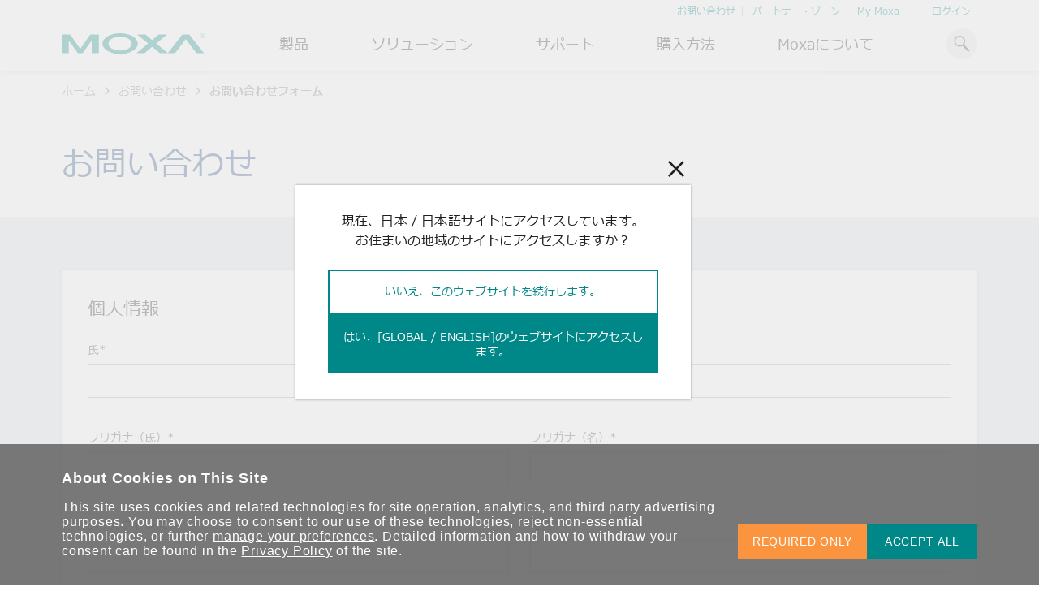

--- FILE ---
content_type: text/html; charset=utf-8
request_url: https://www.moxa.com/jp/contact-us/contact-form?seriesId=a3e0cb50-0e3d-485b-8a61-daaa4d36fb24
body_size: 135638
content:
<!DOCTYPE html>
<html   lang="ja-jp">
<head id="head"><meta charset="UTF-8" /> 
<meta charset="utf-8"/>
<meta http-equiv="X-UA-Compatible" content="IE=edge,chrome=1"/>
<meta name="viewport" content="width=device-width,initial-scale=1">

<!--TrustArc 29 Jan 2024-->
<script src="https://consent.trustarc.com/v2/notice/yuyxxf"></script>
<script src="https://consent.trustarc.com/v2/autoblockasset/core.min.js?cmId=yuyxxf"></script>
<script src="https://consent.trustarc.com/v2/autoblock?cmId=yuyxxf"></script>
<!--End: -TrustArc 29 Jan 2024-->

<link href="https://cdn-cms-frontdoor-dfc8ebanh6bkb3hs.a02.azurefd.net/css/moxa/moxa-min.css?v=17.5" type="text/css" rel="stylesheet" />
<!-- <link href="https://cdn-cms-frontdoor-dfc8ebanh6bkb3hs.a02.azurefd.net/css/moxa/style-min.css?v=5.1" type="text/css" rel="stylesheet" /> -->
<link href="https://cdn-cms-frontdoor-dfc8ebanh6bkb3hs.a02.azurefd.net/css/moxa/print-min.css?v=17.5" type="text/css" rel="stylesheet" media="print" />

<!-- <link href="/CMSPages/GetResource.ashx?stylesheetname=AdditionStyle" rel="stylesheet"> -->
<link href="/CMSPages/GetResource.ashx?stylesheetname=ColorPalette" type="text/css" rel="stylesheet">
<link href="/CMSPages/GetResource.ashx?stylesheetname=StyleOverrides&v=1.1" type="text/css" rel="stylesheet">

<!-- Favicons -->
<link rel="manifest" href="https://cdn-cms-frontdoor-dfc8ebanh6bkb3hs.a02.azurefd.net/App_Themes/Moxa/SiteMeta/site.webmanifest">
<link rel="icon" href="https://cdn-cms-frontdoor-dfc8ebanh6bkb3hs.a02.azurefd.net/App_Themes/Moxa/SiteMeta/favicon.ico" type="image/x-icon">
<link rel="apple-touch-icon" sizes="180x180" href="https://cdn-cms-frontdoor-dfc8ebanh6bkb3hs.a02.azurefd.net/App_Themes/Moxa/SiteMeta/apple-touch-icon.png">
<link rel="mask-icon" href="https://cdn-cms-frontdoor-dfc8ebanh6bkb3hs.a02.azurefd.net/App_Themes/Moxa/SiteMeta/safari-pinned-tab.svg" color="#008787">
<link rel="icon" type="image/png" sizes="16x16" href="https://cdn-cms-frontdoor-dfc8ebanh6bkb3hs.a02.azurefd.net/App_Themes/Moxa/SiteMeta/favicon-16x16.png">
<link rel="icon" type="image/png" sizes="32x32" href="https://cdn-cms-frontdoor-dfc8ebanh6bkb3hs.a02.azurefd.net/App_Themes/Moxa/SiteMeta/favicon-32x32.png">
<link rel="icon" type="image/png" sizes="192x192" href="https://cdn-cms-frontdoor-dfc8ebanh6bkb3hs.a02.azurefd.net/App_Themes/Moxa/SiteMeta/android-chrome-192x192.png">
<link rel="icon" type="image/png" sizes="512x512" href="https://cdn-cms-frontdoor-dfc8ebanh6bkb3hs.a02.azurefd.net/App_Themes/Moxa/SiteMeta/android-chrome-512x512.png">
<meta name="msapplication-config" content="https://cdn-cms-frontdoor-dfc8ebanh6bkb3hs.a02.azurefd.net/App_Themes/Moxa/SiteMeta/browserconfig.xml" /> 
<link href="/CMSPages/BotDetectCaptcha.ashx?get=layout-stylesheet" rel="stylesheet" type="text/css" /><!--[www.moxa.com]//-->
<!--[https://www.moxa.com/jp/contact-us/contact-form]//-->
<!-- Google Tag Manager -->
<script>(function(w,d,s,l,i){w[l]=w[l]||[];w[l].push(
{'gtm.start': new Date().getTime(),event:'gtm.js'}
);var f=d.getElementsByTagName(s)[0],
j=d.createElement(s),dl=l!='dataLayer'?'&l='+l:'';j.async=true;j.src=
'https://www.googletagmanager.com/gtm.js?id='+i+dl;f.parentNode.insertBefore(j,f);
})(window,document,'script','dataLayer','GTM-5MZVFW');</script>
<!-- End Google Tag Manager -->
<title> 
  お問い合わせ | Moxa
</title>
<!-- meta -->

<meta name="description" content="Moxaへのお問い合わせ：販売、サービス、サポートのいずれについてもお気軽にお問い合わせください。"/>
<!-- meta FB-->
<meta property="og:type" content="website"/>
<meta property="og:locale" content="ja_JP"/>
<meta property="og:title" content="お問い合わせ | Moxa"/><meta name="twitter:title" content="お問い合わせ | Moxa"/>
<meta property="og:description" content="Moxaへのお問い合わせ：販売、サービス、サポートのいずれについてもお気軽にお問い合わせください。"/><meta name="twitter:description" content="Moxaへのお問い合わせ：販売、サービス、サポートのいずれについてもお気軽にお問い合わせください。"/>
<meta property="og:url" content="https://www.moxa.com/jp/contact-us/contact-form"/>
<meta property="og:site_name" content="Moxa"/>

<meta name="twitter:card" content="summary_large_image"/>
<!-- canonical -->
<link rel="canonical" href="https://www.moxa.com/jp/contact-us/contact-form"/>


<meta http-equiv="content-language" content="ja-JP">
<link rel="alternate" href="https://www.moxa.com/jp/contact-us/contact-form" hreflang="ja-JP" />
<link rel="alternate" href="https://www.moxa.com.cn/contact-us/contact-form" hreflang="zh-CN" />
<link rel="alternate" href="https://www.moxa.com/tw/contact-us/contact-form" hreflang="zh-TW" />
<link rel="alternate" href="https://www.moxa.com/en/contact-us/contact-form" hreflang="en" /><meta name="google-site-verification" content="R5TY2391baQIWJCZG0o7pcm3K6ubVLGx0Egh82gB0NY" />
<meta name="msvalidate.01" content="89D9F897CC25697D36B46FF5D9600F0B" /><style type="text/css">.rss-list__btn>a{text-transform:lowercase}.rss-list__btn>a>img{margin-left:10px;width:18px;height:18px}.rss-list__item{padding:24px 0 24px 0;width:80%}.modal{opacity:0;visibility:hidden}.mobile-nav,.submenu,.tooltip{opacity:0}</style><!-- MAIN CSS PRELOAD -->
<link rel="stylesheet" href="https://cdn-cms-frontdoor-dfc8ebanh6bkb3hs.a02.azurefd.net/css/moxa/style-min.css?v=17.5" type="text/css">
<!-- <link href="https://cdn-cms-frontdoor-dfc8ebanh6bkb3hs.a02.azurefd.net/App_Themes/Style-min/style-min.css?v=1.2" type="text/css" rel="stylesheet"> --><!-- FOOTER CWV CSS PRELOAD -->
<!--link rel="stylesheet" href="https://cdn-cms-frontdoor-dfc8ebanh6bkb3hs.a02.azurefd.net/css/moxa/cwv/layout/footer-min.css?v=17.5" media="print" onload="this.media='all'; this.onload=null;">
<noscript>
        <link rel="stylesheet" href="https://cdn-cms-frontdoor-dfc8ebanh6bkb3hs.a02.azurefd.net/css/moxa/cwv/layout/footer-min.css?v=17.5">
</noscript-->
<link href="https://cdn-cms-frontdoor-dfc8ebanh6bkb3hs.a02.azurefd.net/App_Themes/Style-min/footer-min.css?v=17.5" type="text/css" rel="stylesheet">
</head>
<body class="LTR Chrome JAJP ContentBody"  data-page-type="moxa.page" data-page-template="moxacontactusform">
    
    <form method="post" action="/jp/contact-us/contact-form?seriesId=a3e0cb50-0e3d-485b-8a61-daaa4d36fb24" onsubmit="javascript:return WebForm_OnSubmit();" id="KenticoForm">
<div class="aspNetHidden">
<input type="hidden" name="__EVENTTARGET" id="__EVENTTARGET" value="" />
<input type="hidden" name="__EVENTARGUMENT" id="__EVENTARGUMENT" value="" />
<input type="hidden" name="__CMSCsrfToken" id="__CMSCsrfToken" value="XqenlYS7bZzAUHKyZjOSezYnCP1CzK6auuqOPEv/iLFFjL+rNCMfTPt2lx+WDtnW1I0kUpemctYjVs/bdxe7kTH/4wARjpYHuBqDQ8Kn9QU=" />

</div>

<script type="text/javascript">
//<![CDATA[
var theForm = document.forms['KenticoForm'];
if (!theForm) {
    theForm = document.KenticoForm;
}
function __doPostBack(eventTarget, eventArgument) {
    if (!theForm.onsubmit || (theForm.onsubmit() != false)) {
        theForm.__EVENTTARGET.value = eventTarget;
        theForm.__EVENTARGUMENT.value = eventArgument;
        theForm.submit();
    }
}
//]]>
</script>


<script src="/WebResource.axd?d=pynGkmcFUV13He1Qd6_TZLv8Yk_TbV_-Jw_UKm_iaNTOcTeVKH2sJ-Hng32aFDrxj0M-tK0osIq5H_R8TcPmzA2&amp;t=638674782579491804" type="text/javascript"></script>


<script type="text/javascript">
	//<![CDATA[
function GetUtmValue_p_lt_ctl08_MoxaFeedbackForm(){document.getElementById('p_lt_ctl08_MoxaFeedbackForm_hidGAClientID').value = window.formkey;document.getElementById('p_lt_ctl08_MoxaFeedbackForm_hidUtmCampaign').value = localStorage.getItem('session_campaign');document.getElementById('p_lt_ctl08_MoxaFeedbackForm_hidUtmMedium').value = localStorage.getItem('session_medium');document.getElementById('p_lt_ctl08_MoxaFeedbackForm_hidUtmSource').value = localStorage.getItem('session_source');document.getElementById('p_lt_ctl08_MoxaFeedbackForm_hidUtmContent').value = localStorage.getItem('session_content');document.getElementById('p_lt_ctl08_MoxaFeedbackForm_hidUtmTerm').value = localStorage.getItem('session_term');}
//]]>
</script>
<script type="text/javascript">
	//<![CDATA[
function GetUtmValue_p_lt_ctl06_MoxaGenericContainer_MoxaGenericContainer_zone_MoxaNewsletterSubscriptionWidget(){document.getElementById('p_lt_ctl06_MoxaGenericContainer_MoxaGenericContainer_zone_MoxaNewsletterSubscriptionWidget_hidGAClientID').value = window.formkey;document.getElementById('p_lt_ctl06_MoxaGenericContainer_MoxaGenericContainer_zone_MoxaNewsletterSubscriptionWidget_hidUtmCampaign').value = localStorage.getItem('session_campaign');document.getElementById('p_lt_ctl06_MoxaGenericContainer_MoxaGenericContainer_zone_MoxaNewsletterSubscriptionWidget_hidUtmMedium').value = localStorage.getItem('session_medium');document.getElementById('p_lt_ctl06_MoxaGenericContainer_MoxaGenericContainer_zone_MoxaNewsletterSubscriptionWidget_hidUtmSource').value = localStorage.getItem('session_source');document.getElementById('p_lt_ctl06_MoxaGenericContainer_MoxaGenericContainer_zone_MoxaNewsletterSubscriptionWidget_hidUtmContent').value = localStorage.getItem('session_content');document.getElementById('p_lt_ctl06_MoxaGenericContainer_MoxaGenericContainer_zone_MoxaNewsletterSubscriptionWidget_hidUtmTerm').value = localStorage.getItem('session_term');}
//]]>
</script>
<script type="text/javascript">
	//<![CDATA[
function GetUtmValue_p_lt_ctl05_pageplaceholder_p_lt_ctl00_MoxaContactUsForm_ContactFormUserControl(){document.getElementById('p_lt_ctl05_pageplaceholder_p_lt_ctl00_MoxaContactUsForm_ContactFormUserControl_hidGAClientID').value = window.formkey;document.getElementById('p_lt_ctl05_pageplaceholder_p_lt_ctl00_MoxaContactUsForm_ContactFormUserControl_hidUtmCampaign').value = localStorage.getItem('session_campaign');document.getElementById('p_lt_ctl05_pageplaceholder_p_lt_ctl00_MoxaContactUsForm_ContactFormUserControl_hidUtmMedium').value = localStorage.getItem('session_medium');document.getElementById('p_lt_ctl05_pageplaceholder_p_lt_ctl00_MoxaContactUsForm_ContactFormUserControl_hidUtmSource').value = localStorage.getItem('session_source');document.getElementById('p_lt_ctl05_pageplaceholder_p_lt_ctl00_MoxaContactUsForm_ContactFormUserControl_hidUtmContent').value = localStorage.getItem('session_content');document.getElementById('p_lt_ctl05_pageplaceholder_p_lt_ctl00_MoxaContactUsForm_ContactFormUserControl_hidUtmTerm').value = localStorage.getItem('session_term');}
//]]>
</script><input type="hidden" name="lng" id="lng" value="ja-JP" />
<script src="/CMSPages/GetResource.ashx?scriptfile=%7e%2fCMSScripts%2fWebServiceCall.js" type="text/javascript"></script>
<script type="text/javascript">
	//<![CDATA[

function PM_Postback(param) { if (window.top.HideScreenLockWarningAndSync) { window.top.HideScreenLockWarningAndSync(1080); } if(window.CMSContentManager) { CMSContentManager.allowSubmit = true; }; __doPostBack('m$am',param); }
function PM_Callback(param, callback, ctx) { if (window.top.HideScreenLockWarningAndSync) { window.top.HideScreenLockWarningAndSync(1080); }if (window.CMSContentManager) { CMSContentManager.storeContentChangedStatus(); };WebForm_DoCallback('m$am',param,callback,ctx,null,true); }
//]]>
</script>
<script src="/ScriptResource.axd?d=nv7asgRUU0tRmHNR2D6t1DAN616jRdTLekb9ntNQrcdh23K0qVhy_2z9jHFy_tW4MUMYh9Dx9DMf5H6np8oVNube4jyG77vOpt51PQT3EJrfT0HTjJGZt0ucy4ucUlSsqSV9OEz6xp7GqnV1uSfXrg2&amp;t=125d5fef" type="text/javascript"></script>
<script src="/CMSPages/GetResource.ashx?scriptfile=%7e%2fCMSScripts%2fjquery%2fjquery-core.js" type="text/javascript"></script>
<script src="/CMSPages/GetResource.ashx?scriptfile=%7e%2fCMSScripts%2fjquery%2fjquery-cmscompatibility.js" type="text/javascript"></script>
<script type="text/javascript">
	//<![CDATA[

setTimeout(function () {
	            $cmsj(document).ready(function () {
		            // Register new reCAPTCHA reload event to support multiple reCAPTCHAs (using CAPTCHA clones) on one page
		            if ((typeof (Recaptcha) !== 'undefined') && (Recaptcha != null) && (Recaptcha.old_finish_reload == null)) {
			            Recaptcha.old_finish_reload = Recaptcha.finish_reload;
			            Recaptcha.finish_reload = function (a, b, c, d) {
				            Recaptcha.old_finish_reload(a, b, c, d);
				            $cmsj('div[id=\"recaptcha_widget_div\"]').each(function (index) {
					            if (index > 0) {
						            $cmsj(this).parent().html($cmsj('#recaptcha_widget_div').clone(true, true));
					            }
				            });
			            }
		            }

		            // Attach to asynchronous postback event to force reloading reCAPTCHA control, which normally reloads only on full postback
		            if (typeof Sys != 'undefined') {
			            var requestManager = Sys.WebForms.PageRequestManager.getInstance();
			            requestManager.add_endRequest(function (sender, args) {
				            if ((typeof (Recaptcha) !== 'undefined') && (Recaptcha != null)) {
					            Recaptcha._init_options(RecaptchaOptions);

					            // Check if widget placeholder is rendered, if not attach widget placeholder to rendered HTML
					            if ((Recaptcha.widget == null) || !document.getElementById('recaptcha_widget_div')) {
						            $cmsj('#cbCaptcha').show().html('<div id="recaptcha_widget_div" style="display:none"></div>');
						            Recaptcha.widget = Recaptcha.$('recaptcha_widget_div');
					            }

					            // Reload reCAPTCHA using specified options and widget placeholder and get new CAPTCHA challenge
					            Recaptcha.reload();
					            Recaptcha.challenge_callback();
				            }
			            });
		            }
	            });
            }, 0)
//]]>
</script><script src="https://www.google.com/recaptcha/api.js?onload=RenderRecaptchas&render=explicit&hl=ja" async="async" defer="defer"></script>
<script type="text/javascript">
	//<![CDATA[
var RenderRecaptchas = function() {
    var captchas = document.getElementsByClassName('cms-recaptcha-wrap');
    if (captchas.length > 0 && grecaptcha) {
        Array.from(captchas).forEach(function(item) {
            var renderSettings = item.getAttribute('data-rendersettings');
            if (item.id && renderSettings && item.children.length == 0) {
                grecaptcha.render(item.id, JSON.parse(renderSettings));
            };
        });
    };
};
//]]>
</script>
<script src="/ScriptResource.axd?d=NJmAwtEo3Ipnlaxl6CMhvuuHI5H7Cvt3kd7nKVi5Uy2UD1q89TXn81g2C2pSsPKamZb_jqlqkkqmELqI510hEYqqIfJVeJmes9VEGA9hMi0ju9WpptV1zW4tLeSQoqJbUBt1pkDcGBlPJ3Yx2Qr2Oae7c1rIOTdUClxbSdaaqWw1&amp;t=ffffffffe6d5a9ac" type="text/javascript"></script>
<script src="/ScriptResource.axd?d=dwY9oWetJoJoVpgL6Zq8OH1oHF81c6RRedtFM9jqGWEznlFBEajSeJZ6Lu_Lq1MUbd8NOA8UAsqKM9LhOW2_0xkGCMfx6Vunwc8Vn2Y4lil5j4flLaWuhtOEahX4okqbE1G84MusHZx5RfaJCSXFHmlkbvFvzYTx_Y_-KHdGmc41&amp;t=ffffffffe6d5a9ac" type="text/javascript"></script>
<script type="text/javascript">
	//<![CDATA[

var CMS = CMS || {};
CMS.Application = {
  "language": "ja",
  "imagesUrl": "/CMSPages/GetResource.ashx?image=%5bImages.zip%5d%2f",
  "isDebuggingEnabled": false,
  "applicationUrl": "/",
  "isDialog": false,
  "isRTL": "false"
};

//]]>
</script>
<script type="text/javascript">
//<![CDATA[
function WebForm_OnSubmit() {
if (typeof(ValidatorOnSubmit) == "function" && ValidatorOnSubmit() == false) return false;
return true;
}
//]]>
</script>

<div class="aspNetHidden">

	<input type="hidden" name="__VIEWSTATEGENERATOR" id="__VIEWSTATEGENERATOR" value="A5343185" />
	<input type="hidden" name="__SCROLLPOSITIONX" id="__SCROLLPOSITIONX" value="0" />
	<input type="hidden" name="__SCROLLPOSITIONY" id="__SCROLLPOSITIONY" value="0" />
</div>
        <script type="text/javascript">
//<![CDATA[
Sys.WebForms.PageRequestManager._initialize('manScript', 'KenticoForm', ['tp$lt$ctl06$MoxaGenericContainer$MoxaGenericContainer_zone$MoxaNewsletterSubscriptionWidget$upPanel','','tp$lt$ctl06$MoxaGenericContainer$MoxaGenericContainer_zone$MoxaNewsletterSubscriptionWidget$updpnlThankyouModal','','tp$lt$ctl08$MoxaProductCompare2$pnlCompare','','tp$lt$ctl05$pageplaceholder$p$lt$ctl00$MoxaContactUsForm$ContactFormUserControl$updPanel','','tctxM',''], [], [], 90, '');
//]]>
</script>

        <div id="ctxM">

</div>
        <!-- Google Tag Manager (noscript) -->
<noscript><iframe src="https://www.googletagmanager.com/ns.html?id=GTM-5MZVFW"
height="0" width="0" style="display:none;visibility:hidden"></iframe></noscript>
<!-- End Google Tag Manager (noscript) -->

<div class="ie-warning justify-content-center bg-orange-light hide">
  <i class="icon icon-info-2"></i>
  <span>2022 年 6 月 15 日をもちまして、本ウェブサイトは Internet Explorer のサポートを終了いたします。<br>他のブラウザーをご利用いただき、当社ウェブサイトでの最適な閲覧体験をお楽しみください。</span>
  <script>
    window.addEventListener('DOMContentLoaded', function (e) {
      if (checkIfIE()) {
        var message = document.querySelector('.ie-warning');
        
        if (message) {
          message.classList.remove('hide');
          syncHeaderPosWithMessageHeight(message);
          window.addEventListener('resize', function (e) {
            syncHeaderPosWithMessageHeight(message);
          });
        }
      }
    })
      function syncHeaderPosWithMessageHeight(message) {
        var header = document.querySelector('header');
        var messageHeight = message.clientHeight;
        if (header) {
          if(window.matchMedia('(max-width: 1024px)').matches) {
            header.style.top = messageHeight + 'px';
          } else {
            header.style.top = '';
          }
        }
      }
    function checkIfIE() {
      var ua = window.navigator.userAgent;
      var msie = ua.indexOf("MSIE ");
      
      return msie > 0 || !!navigator.userAgent.match(/Trident.*rv\:11\./);
    }
  </script>
</div>
<header class="print--display-none">
  <div class="container">
    <div class="header__top">
       <ul class="header__top-list">
<li class="header__top-item">
  <a href="/contact-us" >お問い合わせ</a>
</li>
<li class="header__top-item">
  <a href="https://partnerzone.moxa.com/" >パートナー・ゾーン</a>
</li>
<li class="header__top-item">
  <a href="/jp/membership/my-account/profile/personal-info" >My Moxa</a>
</li>

 </ul>

<div class="header__profile-link">
    <a id="p_lt_ctl02_MoxaSignOutButton_signInID" draggable="false" href="../../membership/sign-in">ログイン</a>
    
</div>

    </div>  
    <div class="header__main">
      <button class="header__mobile-menu" type="button"><i class="icon-hamburger"></i></button><a class="header__logo" href="/jp">
  <img alt="Moxa" class="header__img" height="30" src="https://cdn-cms-frontdoor-dfc8ebanh6bkb3hs.a02.azurefd.net/Moxa/media/Global/logo.svg?ext=.svg" title="Moxa" width="25" />
</a>
<ul class="header__list"><li class="header__item">
  
  
    <div class='header__link'>製品</div>
   
  
     
  
  <div class="submenu">
    <div class="container">
      <div class="submenu__container">
        <div class="submenu__main ">         
          <div class='submenu__block'>
  <a href="/jp/products/industrial-network-infrastructure">      
  <span class="submenu__subheading">産業用ネットワークインフラ</span>
  </a>      
  <ul class='submenu__list'>
    
  <li class="submenu__item">
    <a href="/jp/products/industrial-network-infrastructure/ethernet-switches" target="" class="submenu__link">イーサネットスイッチ</a>
  </li>


  <li class="submenu__item">
    <a href="/jp/products/industrial-network-infrastructure/secure-routers" target="" class="submenu__link">セキュアルータ</a>
  </li>


  <li class="submenu__item">
    <a href="/jp/products/industrial-network-infrastructure/wireless-ap-bridge-client" target="" class="submenu__link">無線AP/ブリッジ/クライアント</a>
  </li>


  <li class="submenu__item">
    <a href="/jp/products/industrial-network-infrastructure/cellular-gateways-routers-modems" target="" class="submenu__link">セルラーゲートウェイ/ルータ</a>
  </li>


  <li class="submenu__item">
    <a href="/jp/products/industrial-network-infrastructure/ethernet-media-converters" target="" class="submenu__link">イーサネットメディアコンバータ</a>
  </li>


  <li class="submenu__item">
    <a href="/jp/products/industrial-network-infrastructure/network-management-software" target="" class="submenu__link">ネットワーク管理ソフトウェア</a>
  </li>


  <li class="submenu__item">
    <a href="/jp/products/industrial-network-infrastructure/secure-remote-access" target="" class="submenu__link">セキュアリモートアクセス</a>
  </li>


  <li class="submenu__item">
    <a href="/jp/products/industrial-network-infrastructure/network-security-appliance" target="" class="submenu__link">ネットワークセキュリティアプライアンス</a>
  </li>


  </ul>
</div><div class='submenu__block'>
  <a href="/jp/products/industrial-edge-connectivity">      
  <span class="submenu__subheading">産業用エッジコネクティビティ</span>
  </a>      
  <ul class='submenu__list'>
    
  <li class="submenu__item">
    <a href="/jp/products/industrial-edge-connectivity/serial-device-servers" target="" class="submenu__link">シリアルデバイスサーバー</a>
  </li>


  <li class="submenu__item">
    <a href="/jp/products/industrial-edge-connectivity/serial-converters" target="" class="submenu__link">シリアルコンバータ</a>
  </li>


  <li class="submenu__item">
    <a href="/jp/products/industrial-edge-connectivity/protocol-gateways" target="" class="submenu__link">プロトコルゲートウェイ</a>
  </li>


  <li class="submenu__item">
    <a href="/jp/products/industrial-edge-connectivity/usb-to-serial-converters-usb-hubs" target="" class="submenu__link">USB to シリアルコンバータ/USBハブ</a>
  </li>


  <li class="submenu__item">
    <a href="/jp/products/industrial-edge-connectivity/multiport-serial-boards" target="" class="submenu__link">マルチポートシリアルボード</a>
  </li>


  <li class="submenu__item">
    <a href="/jp/products/industrial-edge-connectivity/controllers-and-ios" target="" class="submenu__link">コントローラおよびI/O</a>
  </li>


  <li class="submenu__item">
    <a href="/jp/products/industrial-edge-connectivity/opc-ua-software" target="" class="submenu__link">OPC UAソフトウェア</a>
  </li>


  <li class="submenu__item">
    <a href="/jp/products/industrial-edge-connectivity/ip-cameras-and-video-servers" target="" class="submenu__link">IPカメラおよびビデオサーバー</a>
  </li>


  </ul>
</div><div class='submenu__block'>
  <a href="/jp/products/industrial-computing">      
  <span class="submenu__subheading">産業用コンピューティング</span>
  </a>      
  <ul class='submenu__list'>
    
  <li class="submenu__item">
    <a href="/jp/products/industrial-computing/x86-computers" target="_self" class="submenu__link">x86コンピュータ</a>
  </li>


  <li class="submenu__item">
    <a href="/jp/products/industrial-computing/arm-based-computers" target="" class="submenu__link">Armベースコンピュータ</a>
  </li>


  <li class="submenu__item">
    <a href="/jp/products/industrial-computing/panel-pcs" target="_self" class="submenu__link">パネルPC</a>
  </li>


  <li class="submenu__item">
    <a href="/jp/products/industrial-computing/iiot-gateways" target="_self" class="submenu__link">IIoTゲートウェイ</a>
  </li>


  <li class="submenu__item">
    <a href="/jp/products/industrial-computing/system-software" target="" class="submenu__link">システムソフトウェア</a>
  </li>


  </ul>
</div>   
          
            <a class="arrow-btn arrow-btn--m arrow-btn--main submenu__arrow-btn" href="/jp/products">
              <span class="arrow-btn__text">すべての製品を見る</span>
              <i class="arrow-btn__icon icon-arrow-right"></i>
            </a>
          
        </div>        
                       
      </div>
    </div>
  </div>
</li>          <li class="header__item">
  
   
  
  <a href='/jp/solutions' target='' class='header__link'>ソリューション</a>   
  
  <div class="submenu">
    <div class="container">
      <div class="submenu__container">
        <div class="submenu__main ">         
          <div class='submenu__block'>
        
  <span class="submenu__subheading">産業分野</span>
        
  <ul class='submenu__list'>
    
  <li class="submenu__item">
    <a href="/jp/solutions/manufacturing" target="" class="submenu__link">製造</a>
  </li>


  <li class="submenu__item">
    <a href="/jp/solutions/rail" target="" class="submenu__link">鉄道</a>
  </li>


  <li class="submenu__item">
    <a href="/jp/solutions/power" target="" class="submenu__link">電力</a>
  </li>


  <li class="submenu__item">
    <a href="/jp/solutions/oil-and-gas" target="" class="submenu__link">石油およびガス</a>
  </li>


  <li class="submenu__item">
    <a href="/jp/solutions/marine" target="" class="submenu__link">海洋</a>
  </li>


  <li class="submenu__item">
    <a href="/jp/solutions/intelligent-transportation" target="" class="submenu__link">インテリジェント交通</a>
  </li>


  </ul>
</div><div class='submenu__block'>
        
  <span class="submenu__subheading">テクノロジー</span>
        
  <ul class='submenu__list'>
    
  <li class="submenu__item">
    <a href="https://www.moxa.com/jp/spotlight-jp/portfolio/industrial-network-security/index.htm" target="_blank" class="submenu__link">産業用ネットワークセキュリティ</a>
  </li>


  <li class="submenu__item">
    <a href="/jp/technologies/tsn" target="_self" class="submenu__link">TSN</a>
  </li>


  <li class="submenu__item">
    <a href="/jp/technologies/private-5g-networks" target="_self" class="submenu__link">ローカル5Gネットワーク</a>
  </li>


  <li class="submenu__item">
    <a href="https://www.moxa.com/jp/spotlight-jp/corporate/connect-ot-data/index.htm" target="_blank" class="submenu__link">OTデータ統合と活用</a>
  </li>


  <li class="submenu__item">
    <a href="https://www.moxa.com/jp/spotlight-jp/iiot/simplify-connectivity/index.htm" target="_blank" class="submenu__link">IIoT</a>
  </li>


  </ul>
</div><div class="submenu__block">
  <span class="submenu__subheading">おすすめトピック</span>
  <div class="header-card-wrap">
    <div class="header-card header-card--one-col header-card--carousel">
      <div data-header-card-carousel data-carousel-speed="2000">
        <div class="header-card__inner">
  <img class="header-card__icon" src="https://cdn-cms-frontdoor-dfc8ebanh6bkb3hs.a02.azurefd.net/Moxa/media/Solutions/power/icon-bess.svg?ext=.svg" alt="電力の安定供給を支えるBESSソリューション">
  <span class="header-card__heading">電力の安定供給を支えるBESSソリューション</span>
  <p class="header-card__paragraph">よりクリーンで持続可能なエネルギー環境への移行をBESSがどのように貢献するのかご覧ください。</p>    
  <a class="arrow-btn arrow-btn--s arrow-btn--main" href="/jp/spotlight-jp/integrated-solutions/power/battery-energy-storage-system/index" target="_blank">
    <span class="arrow-btn__text">もっと詳しく知る</span>
    <i class="arrow-btn__icon icon-arrow-right"></i>
  </a>    
</div><div class="header-card__inner">
  <img class="header-card__icon" src="https://cdn-cms-frontdoor-dfc8ebanh6bkb3hs.a02.azurefd.net/Moxa/media/Global/Brand/cybersecurity.png?ext=.png" alt="OTネットワークセキュリティを強化するには">
  <span class="header-card__heading">OTネットワークセキュリティを強化するには</span>
  <p class="header-card__paragraph">産業ネットワークのセキュリティ対策向上には、専門家のアドバイスが豊富な当社記事ライブラリをご覧ください。</p>    
  <a class="arrow-btn arrow-btn--s arrow-btn--main" href="https://www.moxa.com/jp/articles?tag=cybersecurity" target="_blank">
    <span class="arrow-btn__text">もっと詳しく知る</span>
    <i class="arrow-btn__icon icon-arrow-right"></i>
  </a>    
</div><div class="header-card__inner">
  <img class="header-card__icon" src="https://cdn-cms-frontdoor-dfc8ebanh6bkb3hs.a02.azurefd.net/Moxa/media/Solutions/Artboard.svg?ext=.svg" alt="OTデータの秘密を解き明かす">
  <span class="header-card__heading">OTデータの秘密を解き明かす</span>
  <p class="header-card__paragraph">産業分野のデジタル変革を成功させるために、OTデータの秘密を解き明かす方法を学びましょう。</p>    
  <a class="arrow-btn arrow-btn--s arrow-btn--main" href="https://www.moxa.com/jp/literature-library/ot-data-revolution" target="_blank">
    <span class="arrow-btn__text">もっと詳しく知る</span>
    <i class="arrow-btn__icon icon-arrow-right"></i>
  </a>    
</div>
      </div>
    </div>
  </div>
</div>   
          
        </div>        
                       
      </div>
    </div>
  </div>
</li>          <li class="header__item">
  
   
  
  <a href='/jp/support' target='' class='header__link'>サポート</a>   
  
  <div class="submenu">
    <div class="container">
      <div class="submenu__container">
        <div class="submenu__main ">         
          <div class='submenu__block'>
        
  <span class="submenu__subheading">製品サポート</span>
        
  <ul class='submenu__list'>
    
  <li class="submenu__item">
    <a href="/jp/support/product-support/software-and-documentation" target="" class="submenu__link">ソフトウェアおよびドキュメント</a>
  </li>


  <li class="submenu__item">
    <a href="/jp/support/product-support/product-faq" target="" class="submenu__link">製品に関するよくあるご質問（FAQ)</a>
  </li>


  <li class="submenu__item">
    <a href="/jp/support/product-support/security-advisory" target="" class="submenu__link">セキュリティアドバイザリ</a>
  </li>


  <li class="submenu__item">
    <a href="https://license.moxa.com/" target="_blank" class="submenu__link">ソフトウェアライセンス管理</a>
  </li>


  <li class="submenu__item">
    <a href="/jp/support/product-support/software-life-cycle-policy" target="_self" class="submenu__link">ソフトウェアライフサイクルポリシー </a>
  </li>


  </ul>
</div><div class='submenu__block'>
        
  <span class="submenu__subheading">修理および保証</span>
        
  <ul class='submenu__list'>
    
  <li class="submenu__item">
    <a href="/jp/support/repair-and-warranty/product-repair-service" target="" class="submenu__link">製品修理サービス/RMA</a>
  </li>


  <li class="submenu__item">
    <a href="/jp/support/repair-and-warranty/warranty-policy" target="" class="submenu__link">保証方針</a>
  </li>


  </ul>
</div><div class='submenu__block'>
        
  <span class="submenu__subheading">リソース</span>
        
  <ul class='submenu__list'>
    
  <li class="submenu__item">
    <a href="/jp/literature-library" target="" class="submenu__link">文書ライブラリ</a>
  </li>


  <li class="submenu__item">
    <a href="/jp/case-studies" target="" class="submenu__link">ケーススタディ</a>
  </li>


  <li class="submenu__item">
    <a href="/jp/articles" target="" class="submenu__link">記事ライブラリ</a>
  </li>


  <li class="submenu__item">
    <a href="/jp/videos" target="_self" class="submenu__link">動画ライブラリ</a>
  </li>


  </ul>
</div>   
          
        </div>        
        
          <div class="submenu__bottom">
            <p class="submenu__note">こちらに記載されていないMoxa製品に関するテクニカルサポートは、</p>            
            <a class="arrow-btn arrow-btn--s arrow-btn--main" href="/jp/support/technical-support">
              <span class="arrow-btn__text">フォームよりお問い合わせください </span>
              <i class="arrow-btn__icon icon-arrow-right"></i>
            </a>          
          </div>
                       
      </div>
    </div>
  </div>
</li>          <li class="header__item">
  
   
  
  <a href='/jp/how-to-buy/find-a-distributor' target='' class='header__link'>購入方法</a>   
  
  <div class="submenu">
    <div class="container">
      <div class="submenu__container">
        <div class="submenu__main ">         
          <span class="submenu__subheading">連絡する</span>
<ul class='submenu__list'>
  
<li class="submenu__icon-item">
  <a class="submenu__link" href="/jp/how-to-buy/find-a-distributor" target="">
    <img class="submenu__icon" src="https://cdn-cms-frontdoor-dfc8ebanh6bkb3hs.a02.azurefd.net/Moxa/media/Global/Brand/distributor.svg?ext=.svg" alt="代理店検索 " width="36" height="36">
    <span class="submenu__text">代理店検索  </span>
  </a>
</li>
<li class="submenu__icon-item">
  <a class="submenu__link" href="/jp/contact-us/contact-form" target="">
    <img class="submenu__icon" src="https://cdn-cms-frontdoor-dfc8ebanh6bkb3hs.a02.azurefd.net/Moxa/media/Global/Brand/mail.svg?ext=.svg" alt="営業担当へのお問い合わせ" width="36" height="36">
    <span class="submenu__text">営業担当へのお問い合わせ </span>
  </a>
</li>
<li class="submenu__icon-item">
  <a class="submenu__link" href="/jp/how-to-buy/solution-partner" target="_self">
    <img class="submenu__icon" src="https://cdn-cms-frontdoor-dfc8ebanh6bkb3hs.a02.azurefd.net/Moxa/media/Global/Brand/mjsp-icn.svg?ext=.svg" alt="ソリューションパートナー (MJSP)" width="36" height="36">
    <span class="submenu__text">ソリューションパートナー (MJSP) </span>
  </a>
</li>
</ul>   
          
        </div>        
                       
      </div>
    </div>
  </div>
</li>          <li class="header__item">
  
   
  
  <a href='/jp/about-us' target='' class='header__link'>Moxaについて</a>   
  
  <div class="submenu">
    <div class="container">
      <div class="submenu__container">
        <div class="submenu__main ">         
          <div class='submenu__block'>
        
  <span class="submenu__subheading">Moxaについて</span>
        
  <ul class='submenu__list'>
    
  <li class="submenu__item">
    <a href="/jp/about-us/company-profile" target="" class="submenu__link">企業プロフィール</a>
  </li>


  <li class="submenu__item">
    <a href="/jp/about-us/innovations-milestones" target="_self" class="submenu__link">イノベーションとマイルストーン</a>
  </li>


  <li class="submenu__item">
    <a href="/jp/about-us/transforming-with-customers" target="_self" class="submenu__link">カスタマーサクセス</a>
  </li>


  <li class="submenu__item">
    <a href="/jp/about-us/sustainability" target="_self" class="submenu__link">サステナビリティ</a>
  </li>


  <li class="submenu__item">
    <a href="/jp/about-us/policies" target="_self" class="submenu__link">ポリシー</a>
  </li>


  <li class="submenu__item">
    <a href="/jp/about-us/core-values-code-of-conduct" target="_self" class="submenu__link">コアバリューと行動規範</a>
  </li>


  <li class="submenu__item">
    <a href="/jp/about-us/careers" target="" class="submenu__link">キャリア</a>
  </li>


  <li class="submenu__item">
    <a href="/jp/about-us/news-events" target="" class="submenu__link">新着情報およびイベント</a>
  </li>


  </ul>
</div><div class='submenu__block block--2'>
  <span class="submenu__subheading">さらにMoxaについて知る</span>
  <div class='header-card-wrap'>
    
  <div class="header-card">
    <img class="header-card__icon" src="https://cdn-cms-frontdoor-dfc8ebanh6bkb3hs.a02.azurefd.net/Moxa/media/Solutions/IIoT/target.svg?ext=.svg" alt="情熱を新たな可能性に">
    <span class="header-card__heading">情熱を新たな可能性に</span>
    <p class="header-card__paragraph">共に成長し成功することが、最高の成果につながります。</p>    
    <a class="arrow-btn arrow-btn--s arrow-btn--main" href="/jp/about-us/careers" target="">
      <span class="arrow-btn__text">もっと詳しく知る</span>
      <i class="arrow-btn__icon icon-arrow-right"></i>
    </a>    
  </div>
 
 

  <div class="header-card">
    <img class="header-card__icon" src="https://cdn-cms-frontdoor-dfc8ebanh6bkb3hs.a02.azurefd.net/Moxa/media/Solutions/IIoT/target.svg?ext=.svg" alt="Moxa Japan合同会社について">
    <span class="header-card__heading">Moxa Japan合同会社について</span>
    <p class="header-card__paragraph">さらなる市場拡大とサポート体制を強化すべく、2020年に日本法人を設立</p>    
    <a class="arrow-btn arrow-btn--s arrow-btn--main" href="/jp/about-us/get-to-know-moxa/moxa-japan" target="">
      <span class="arrow-btn__text">もっと詳しく知る</span>
      <i class="arrow-btn__icon icon-arrow-right"></i>
    </a>    
  </div>
 
 

  </div>
</div>   
          
        </div>        
                       
      </div>
    </div>
  </div>
</li>          </ul>
<div class="mobile-nav">
  <ul class="mobile-nav__lv1">

  <li>  
    <div class="mobile-nav__list-wrap">
        
            <a class="mobile-nav__link" href="/jp/products" target="">
                製品
            </a>
             
      
        <button type="button" class="mobile-nav__next">
            <i class="icon-arrow-right"></i>
            <span>戻る</span>
        </button>
    </div>  
    <ul class="mobile-nav__lv2"><li>    
  <div class='mobile-nav__btn-wrapper'><a href='/jp/products/industrial-network-infrastructure' class='mobile-nav__link'><span>産業用ネットワークインフラ</span></a><button type='button' class='mobile-nav__accordion mobile-nav__accordion--btn-only'><i class='icon-minus'></i></button></div>
  
  <ul class="mobile-nav__lv3">
    
  <li>
    <a href="/jp/products/industrial-network-infrastructure/ethernet-switches" class="mobile-nav__link">イーサネットスイッチ</a>
  </li>  
 
  <li>
    <a href="/jp/products/industrial-network-infrastructure/secure-routers" class="mobile-nav__link">セキュアルータ</a>
  </li>  
 
  <li>
    <a href="/jp/products/industrial-network-infrastructure/wireless-ap-bridge-client" class="mobile-nav__link">無線AP/ブリッジ/クライアント</a>
  </li>  
 
  <li>
    <a href="/jp/products/industrial-network-infrastructure/cellular-gateways-routers-modems" class="mobile-nav__link">セルラーゲートウェイ/ルータ</a>
  </li>  
 
  <li>
    <a href="/jp/products/industrial-network-infrastructure/ethernet-media-converters" class="mobile-nav__link">イーサネットメディアコンバータ</a>
  </li>  
 
  <li>
    <a href="/jp/products/industrial-network-infrastructure/network-management-software" class="mobile-nav__link">ネットワーク管理ソフトウェア</a>
  </li>  
 
  <li>
    <a href="/jp/products/industrial-network-infrastructure/secure-remote-access" class="mobile-nav__link">セキュアリモートアクセス</a>
  </li>  
 
  <li>
    <a href="/jp/products/industrial-network-infrastructure/network-security-appliance" class="mobile-nav__link">ネットワークセキュリティアプライアンス</a>
  </li>  
 
  </ul>
</li><li>    
  <div class='mobile-nav__btn-wrapper'><a href='/jp/products/industrial-edge-connectivity' class='mobile-nav__link'><span>産業用エッジコネクティビティ</span></a><button type='button' class='mobile-nav__accordion mobile-nav__accordion--btn-only'><i class='icon-minus'></i></button></div>
  
  <ul class="mobile-nav__lv3">
    
  <li>
    <a href="/jp/products/industrial-edge-connectivity/serial-device-servers" class="mobile-nav__link">シリアルデバイスサーバー</a>
  </li>  
 
  <li>
    <a href="/jp/products/industrial-edge-connectivity/serial-converters" class="mobile-nav__link">シリアルコンバータ</a>
  </li>  
 
  <li>
    <a href="/jp/products/industrial-edge-connectivity/protocol-gateways" class="mobile-nav__link">プロトコルゲートウェイ</a>
  </li>  
 
  <li>
    <a href="/jp/products/industrial-edge-connectivity/usb-to-serial-converters-usb-hubs" class="mobile-nav__link">USB to シリアルコンバータ/USBハブ</a>
  </li>  
 
  <li>
    <a href="/jp/products/industrial-edge-connectivity/multiport-serial-boards" class="mobile-nav__link">マルチポートシリアルボード</a>
  </li>  
 
  <li>
    <a href="/jp/products/industrial-edge-connectivity/controllers-and-ios" class="mobile-nav__link">コントローラおよびI/O</a>
  </li>  
 
  <li>
    <a href="/jp/products/industrial-edge-connectivity/opc-ua-software" class="mobile-nav__link">OPC UAソフトウェア</a>
  </li>  
 
  <li>
    <a href="/jp/products/industrial-edge-connectivity/ip-cameras-and-video-servers" class="mobile-nav__link">IPカメラおよびビデオサーバー</a>
  </li>  
 
  </ul>
</li><li>    
  <div class='mobile-nav__btn-wrapper'><a href='/jp/products/industrial-computing' class='mobile-nav__link'><span>産業用コンピューティング</span></a><button type='button' class='mobile-nav__accordion mobile-nav__accordion--btn-only'><i class='icon-minus'></i></button></div>
  
  <ul class="mobile-nav__lv3">
    
  <li>
    <a href="/jp/products/industrial-computing/x86-computers" class="mobile-nav__link">x86コンピュータ</a>
  </li>  
 
  <li>
    <a href="/jp/products/industrial-computing/arm-based-computers" class="mobile-nav__link">Armベースコンピュータ</a>
  </li>  
 
  <li>
    <a href="/jp/products/industrial-computing/panel-pcs" class="mobile-nav__link">パネルPC</a>
  </li>  
 
  <li>
    <a href="/jp/products/industrial-computing/iiot-gateways" class="mobile-nav__link">IIoTゲートウェイ</a>
  </li>  
 
  <li>
    <a href="/jp/products/industrial-computing/system-software" class="mobile-nav__link">システムソフトウェア</a>
  </li>  
 
  </ul>
</li></ul>  
  </li>
 
  <li>  
    <div class="mobile-nav__list-wrap">
        
            <a class="mobile-nav__link" href="/jp/solutions" target="">
                ソリューション
            </a>
             
      
        <button type="button" class="mobile-nav__next">
            <i class="icon-arrow-right"></i>
            <span>戻る</span>
        </button>
    </div>  
    <ul class="mobile-nav__lv2"><li>    
  <button type='button' class='mobile-nav__accordion'><span>産業分野</span><i class='icon-minus'></i></button>
  
  <ul class="mobile-nav__lv3">
    
  <li>
    <a href="/jp/solutions/manufacturing" class="mobile-nav__link">製造</a>
  </li>  
 
  <li>
    <a href="/jp/solutions/rail" class="mobile-nav__link">鉄道</a>
  </li>  
 
  <li>
    <a href="/jp/solutions/power" class="mobile-nav__link">電力</a>
  </li>  
 
  <li>
    <a href="/jp/solutions/oil-and-gas" class="mobile-nav__link">石油およびガス</a>
  </li>  
 
  <li>
    <a href="/jp/solutions/marine" class="mobile-nav__link">海洋</a>
  </li>  
 
  <li>
    <a href="/jp/solutions/intelligent-transportation" class="mobile-nav__link">インテリジェント交通</a>
  </li>  
 
  </ul>
</li><li>    
  <button type='button' class='mobile-nav__accordion'><span>テクノロジー</span><i class='icon-minus'></i></button>
  
  <ul class="mobile-nav__lv3">
    
  <li>
    <a href="https://www.moxa.com/jp/spotlight-jp/portfolio/industrial-network-security/index.htm" class="mobile-nav__link">産業用ネットワークセキュリティ</a>
  </li>  
 
  <li>
    <a href="/jp/technologies/tsn" class="mobile-nav__link">TSN</a>
  </li>  
 
  <li>
    <a href="/jp/technologies/private-5g-networks" class="mobile-nav__link">ローカル5Gネットワーク</a>
  </li>  
 
  <li>
    <a href="https://www.moxa.com/jp/spotlight-jp/corporate/connect-ot-data/index.htm" class="mobile-nav__link">OTデータ統合と活用</a>
  </li>  
 
  <li>
    <a href="https://www.moxa.com/jp/spotlight-jp/iiot/simplify-connectivity/index.htm" class="mobile-nav__link">IIoT</a>
  </li>  
 
  </ul>
</li><li>    
  <button type='button' class='mobile-nav__accordion'><span>おすすめトピック</span><i class='icon-minus'></i></button>
  
  <ul class="mobile-nav__lv3">
    
  <li>
    <a href="/jp/spotlight-jp/integrated-solutions/power/battery-energy-storage-system/index" class="mobile-nav__link">電力の安定供給を支えるBESSソリューション</a>
  </li>  
 
  <li>
    <a href="https://www.moxa.com/jp/articles?tag=cybersecurity" class="mobile-nav__link">OTネットワークセキュリティを強化するには</a>
  </li>  
 
  <li>
    <a href="https://www.moxa.com/jp/literature-library/ot-data-revolution" class="mobile-nav__link">OTデータの秘密を解き明かす</a>
  </li>  
 
  </ul>
</li></ul>  
  </li>
 
  <li>  
    <div class="mobile-nav__list-wrap">
        
            <a class="mobile-nav__link" href="/jp/support" target="">
                サポート
            </a>
             
      
        <button type="button" class="mobile-nav__next">
            <i class="icon-arrow-right"></i>
            <span>戻る</span>
        </button>
    </div>  
    <ul class="mobile-nav__lv2"><li>    
  <button type='button' class='mobile-nav__accordion'><span>製品サポート</span><i class='icon-minus'></i></button>
  
  <ul class="mobile-nav__lv3">
    
  <li>
    <a href="/jp/support/product-support/software-and-documentation" class="mobile-nav__link">ソフトウェアおよびドキュメント</a>
  </li>  
 
  <li>
    <a href="/jp/support/product-support/product-faq" class="mobile-nav__link">製品に関するよくあるご質問（FAQ)</a>
  </li>  
 
  <li>
    <a href="/jp/support/product-support/security-advisory" class="mobile-nav__link">セキュリティアドバイザリ</a>
  </li>  
 
  <li>
    <a href="https://license.moxa.com/" class="mobile-nav__link">ソフトウェアライセンス管理</a>
  </li>  
 
  <li>
    <a href="/jp/support/product-support/software-life-cycle-policy" class="mobile-nav__link">ソフトウェアライフサイクルポリシー </a>
  </li>  
 
  </ul>
</li><li>    
  <button type='button' class='mobile-nav__accordion'><span>修理および保証</span><i class='icon-minus'></i></button>
  
  <ul class="mobile-nav__lv3">
    
  <li>
    <a href="/jp/support/repair-and-warranty/product-repair-service" class="mobile-nav__link">製品修理サービス/RMA</a>
  </li>  
 
  <li>
    <a href="/jp/support/repair-and-warranty/warranty-policy" class="mobile-nav__link">保証方針</a>
  </li>  
 
  </ul>
</li><li>    
  <button type='button' class='mobile-nav__accordion'><span>リソース</span><i class='icon-minus'></i></button>
  
  <ul class="mobile-nav__lv3">
    
  <li>
    <a href="/jp/literature-library" class="mobile-nav__link">文書ライブラリ</a>
  </li>  
 
  <li>
    <a href="/jp/case-studies" class="mobile-nav__link">ケーススタディ</a>
  </li>  
 
  <li>
    <a href="/jp/articles" class="mobile-nav__link">記事ライブラリ</a>
  </li>  
 
  <li>
    <a href="/jp/videos" class="mobile-nav__link">動画ライブラリ</a>
  </li>  
 
  </ul>
</li></ul>  
  </li>
 
  <li>  
    <div class="mobile-nav__list-wrap">
        
            <a class="mobile-nav__link" href="/jp/how-to-buy/find-a-distributor" target="">
                購入方法
            </a>
             
      
        <button type="button" class="mobile-nav__next">
            <i class="icon-arrow-right"></i>
            <span>戻る</span>
        </button>
    </div>  
    <ul class="mobile-nav__lv2"><li>    
  
  
  <ul class="mobile-nav__lv3">
    
  <li>
    <a href="/jp/how-to-buy/find-a-distributor" class="mobile-nav__link">代理店検索 </a>
  </li>  
 
  <li>
    <a href="/jp/contact-us/contact-form" class="mobile-nav__link">営業担当へのお問い合わせ</a>
  </li>  
 
  <li>
    <a href="/jp/how-to-buy/solution-partner" class="mobile-nav__link">ソリューションパートナー (MJSP)</a>
  </li>  
 
  </ul>
</li></ul>  
  </li>
 
  <li>  
    <div class="mobile-nav__list-wrap">
        
            <a class="mobile-nav__link" href="/jp/about-us" target="">
                Moxaについて
            </a>
             
      
        <button type="button" class="mobile-nav__next">
            <i class="icon-arrow-right"></i>
            <span>戻る</span>
        </button>
    </div>  
    <ul class="mobile-nav__lv2"><li>    
  
  
  <ul class="mobile-nav__lv3">
    
  <li>
    <a href="/jp/about-us/company-profile" class="mobile-nav__link">企業プロフィール</a>
  </li>  
 
  <li>
    <a href="/jp/about-us/innovations-milestones" class="mobile-nav__link">イノベーションとマイルストーン</a>
  </li>  
 
  <li>
    <a href="/jp/about-us/transforming-with-customers" class="mobile-nav__link">カスタマーサクセス</a>
  </li>  
 
  <li>
    <a href="/jp/about-us/sustainability" class="mobile-nav__link">サステナビリティ</a>
  </li>  
 
  <li>
    <a href="/jp/about-us/policies" class="mobile-nav__link">ポリシー</a>
  </li>  
 
  <li>
    <a href="/jp/about-us/core-values-code-of-conduct" class="mobile-nav__link">コアバリューと行動規範</a>
  </li>  
 
  <li>
    <a href="/jp/about-us/careers" class="mobile-nav__link">キャリア</a>
  </li>  
 
  <li>
    <a href="/jp/about-us/news-events" class="mobile-nav__link">新着情報およびイベント</a>
  </li>  
 
  </ul>
</li><li>    
  
  
  <ul class="mobile-nav__lv3">
    
  <li>
    <a href="/jp/about-us/careers" class="mobile-nav__link">情熱を新たな可能性に</a>
  </li>  
 
  <li>
    <a href="/jp/about-us/get-to-know-moxa/moxa-japan" class="mobile-nav__link">Moxa Japan合同会社について</a>
  </li>  
 
  </ul>
</li></ul>  
  </li>
 

<li>
  <a href="/contact-us" class="mobile-nav__link">お問い合わせ</a>
</li>
<li>
  <a href="https://partnerzone.moxa.com/" class="mobile-nav__link">パートナー・ゾーン</a>
</li>
<li>
  <a href="/jp/membership/my-account/profile/personal-info" class="mobile-nav__link">My Moxa</a>
</li>

</ul>
</div><a href="/jp/products/quotation-list" id="p_lt_ctl03_ProductQuotationBag1_lnkQuotationLink" class="header__mobile-bag">
    <span class="header__bag-note" style="display: none;"></span>
    
    <div id="p_lt_ctl03_ProductQuotationBag1_pnlNewIcon">
	
        <svg xmlns="http://www.w3.org/2000/svg" width="30" height="30" viewBox="0 0 100 100" fill="white">
          <path d="M80.4,25h-13.5l1.5-12.2c0-.7-.2-1.4-.7-1.8l-6.7-4.8h0s0,0,0,0v-.2h-17.7c-.2,0-.5,0-.7.3l-7.6,4.6c-.6.4-1,1-1.1,1.8l-1.5,12.3h-12.2l-8.8,66.7h75.5l-6.5-66.7ZM79.6,87.6h-12.6l6.3-6.2,6.3,6.2ZM71.5,63.5v14.3l-6.7,6.6,5.5-55.3h6.3l5.5,55.3-6.7-6.6v-14.3h-4ZM66.4,28.6h0s0,0,0,0h0ZM59.7,25l1.6-13.1,2.6,1.8-1.4,11.3h-2.8ZM43.4,25l1.1-8.8h12l-1.1,8.8h-12ZM36.3,25l1.4-11.1,3-1.8-1.6,12.9h-2.8ZM45,12l.2-1.9h12l-.2,1.9h-12ZM65.9,28.6l-5.8,59H15.9l8.2-58.9h-.5c0,0,42.3,0,42.3,0Z"></path><path d="M24.9,62.1h0l4.7.2c.6,0,.7-.4.7-.6l1.2-7.8,4.8,8.2h0s0,.2,0,.2c.2.2.4.3.7.3h3.3c.2,0,.4,0,.5,0l.4-.2,8.5-8.8-1.3,8.5c0,.2,0,.4.1.5.1.2.4.3.6.3h0l6,.2c.4,0,.8-.3.8-.6l2.4-15.2c0-.2,0-.4-.1-.5-.1-.2-.4-.3-.6-.3h0l-7.3.3h0c-.3.2-.5.3-.6.5l-10,10.7-6.1-10.2c0,0-.3-.4-.8-.4h0l-5.8.2c-.3,0-.7.3-.7.6l-2.1,13.1c0,0,0,.3.1.6.1.1.3.2.5.2Z"></path>
        </svg>
    
</div>
  </a>
  
  
  
  
  <script>
    if(sessionStorage.getItem("quotationBag") =="" || sessionStorage.getItem("quotationBag") ===null)
      document.getElementsByClassName('header__bag-note')[0].style.dispay = 'none'; 
    else document.getElementsByClassName('header__bag-note')[0].style.display = 'block'; 
  </script>


<button class="header__search-trigger" type="button"><i class="header__search-icon icon-magnifier"></i></button>

<div id="p_lt_ctl03_MoxaSearch_pnlSearch" class="header__search" onkeypress="javascript:return WebForm_FireDefaultButton(event, &#39;p_lt_ctl03_MoxaSearch_btnSearch&#39;)">
	
    <i class="icon-magnifier"></i>
    <div class="search-input__line"></div>

    <!--AutoPostBack="true"   -->
    <input name="p$lt$ctl03$MoxaSearch$txtSearch" type="text" id="p_lt_ctl03_MoxaSearch_txtSearch" class="search-input" data-required="true" autocomplete="off" onfocus="this.value = this.value;" placeholder="moxa.com/jpを検索" />

    <span id="p_lt_ctl03_MoxaSearch_rvTextIsRequired" style="display:none;"></span>
    <input type="submit" name="p$lt$ctl03$MoxaSearch$btnSearch" value="Search" onclick="javascript:WebForm_DoPostBackWithOptions(new WebForm_PostBackOptions(&quot;p$lt$ctl03$MoxaSearch$btnSearch&quot;, &quot;&quot;, true, &quot;search&quot;, &quot;&quot;, false, false))" id="p_lt_ctl03_MoxaSearch_btnSearch" style="display: none;" />
    <div class="header__search-result-block column column--3">
        <div class="loading-spinner">
            <span class="loading-spinner__spinner"></span>
        </div>
        <div class="column__item--2 flex-grow">
        </div>
        <div class="column__item header-card-container">
        </div>
    </div>

</div>

    </div>
  </div>  
</header>

<div class="overlay"></div>
<div class="body-section">
  <div id="p_lt_ctl05_MoxaBreadcrumb_breadcrumbID" class="breadcrumb breadcrumb--dark">
    <div class="container">
        
                <a id="p_lt_ctl05_MoxaBreadcrumb_breadcrumbRepeater_ctl00_linkId" class="breadcrumb__link" draggable="false" href="https://www.moxa.com/jp/">ホーム</a>
                <i id="p_lt_ctl05_MoxaBreadcrumb_breadcrumbRepeater_ctl00_iconId" class="breadcrumb__icon icon-arrow-right"></i>
                
            
                <a id="p_lt_ctl05_MoxaBreadcrumb_breadcrumbRepeater_ctl01_linkId" class="breadcrumb__link" draggable="false" href="https://www.moxa.com/jp/contact-us">お問い合わせ</a>
                <i id="p_lt_ctl05_MoxaBreadcrumb_breadcrumbRepeater_ctl01_iconId" class="breadcrumb__icon icon-arrow-right"></i>
                
            
                
                
                <span id="p_lt_ctl05_MoxaBreadcrumb_breadcrumbRepeater_ctl02_spanId" class="breadcrumb__current">
                    お問い合わせフォーム
                </span>
            
    </div>
</div>

<div id="p_lt_ctl05_pageplaceholder_p_lt_ctl00_TopBanner_viewElem">

</div>



    <div class="hero-banner hero-banner--s hero-banner--white hero-banner--border" >
	  <div class="container">
		<h2 class='hero-banner__heading'>お問い合わせ</h2>
		
	  </div>
	</div>
 


<section class="main-section main-section--blue-gray">
  <div class="container">
    

<div class="js-form-group">
    <div id="p_lt_ctl05_pageplaceholder_p_lt_ctl00_MoxaContactUsForm_ContactFormUserControl_updPanel">
	
            <div class="basic-form">
                <div class="shadow-block">
                    <div class="basic-form__fieldset">
                        <div class="basic-form__legend">
                            個人情報
                        </div>

                        <div class="basic-form__column column column--2">
                            

                            
                                <div class="basic-form__group column__item">
                                    <label for="p_lt_ctl05_pageplaceholder_p_lt_ctl00_MoxaContactUsForm_ContactFormUserControl_txtCNLastName" id="p_lt_ctl05_pageplaceholder_p_lt_ctl00_MoxaContactUsForm_ContactFormUserControl_LCNLastName" class="basic-form__label">氏*</label><input name="p$lt$ctl05$pageplaceholder$p$lt$ctl00$MoxaContactUsForm$ContactFormUserControl$txtCNLastName" type="text" id="p_lt_ctl05_pageplaceholder_p_lt_ctl00_MoxaContactUsForm_ContactFormUserControl_txtCNLastName" class="basic-form__input" />
                                    <div class="basic-form__notice">
                                        <span id="p_lt_ctl05_pageplaceholder_p_lt_ctl00_MoxaContactUsForm_ContactFormUserControl_rfvCNLastName" style="visibility:hidden;">氏の情報が必要です</span>
                                    </div>
                                </div>
                                <div class="basic-form__group column__item">
                                    <label for="p_lt_ctl05_pageplaceholder_p_lt_ctl00_MoxaContactUsForm_ContactFormUserControl_txtCNFirstName" id="p_lt_ctl05_pageplaceholder_p_lt_ctl00_MoxaContactUsForm_ContactFormUserControl_LCNFirstName" class="basic-form__label">名*</label><input name="p$lt$ctl05$pageplaceholder$p$lt$ctl00$MoxaContactUsForm$ContactFormUserControl$txtCNFirstName" type="text" id="p_lt_ctl05_pageplaceholder_p_lt_ctl00_MoxaContactUsForm_ContactFormUserControl_txtCNFirstName" class="basic-form__input" />
                                    <div class="basic-form__notice">
                                        <span id="p_lt_ctl05_pageplaceholder_p_lt_ctl00_MoxaContactUsForm_ContactFormUserControl_rfvCNFirstName" style="visibility:hidden;">名の情報が必要です</span>
                                    </div>
                                </div>
                            

                            
                                <div class="basic-form__group column__item">
                                    <label for="p_lt_ctl05_pageplaceholder_p_lt_ctl00_MoxaContactUsForm_ContactFormUserControl_txtKtnLastName" id="p_lt_ctl05_pageplaceholder_p_lt_ctl00_MoxaContactUsForm_ContactFormUserControl_litKtnLastName" class="basic-form__label">フリガナ（氏）*</label><input name="p$lt$ctl05$pageplaceholder$p$lt$ctl00$MoxaContactUsForm$ContactFormUserControl$txtKtnLastName" type="text" id="p_lt_ctl05_pageplaceholder_p_lt_ctl00_MoxaContactUsForm_ContactFormUserControl_txtKtnLastName" class="basic-form__input" />
                                    <div class="basic-form__notice">
                                        <span id="p_lt_ctl05_pageplaceholder_p_lt_ctl00_MoxaContactUsForm_ContactFormUserControl_rfvKtnLastName" style="visibility:hidden;">フリガナ（氏）の情報が必要です</span>
                                    </div>
                                </div>
                                <div class="basic-form__group column__item">
                                    <label for="p_lt_ctl05_pageplaceholder_p_lt_ctl00_MoxaContactUsForm_ContactFormUserControl_txtKtnFirstName" id="p_lt_ctl05_pageplaceholder_p_lt_ctl00_MoxaContactUsForm_ContactFormUserControl_litKtnFirstName" class="basic-form__label">フリガナ（名）*</label><input name="p$lt$ctl05$pageplaceholder$p$lt$ctl00$MoxaContactUsForm$ContactFormUserControl$txtKtnFirstName" type="text" id="p_lt_ctl05_pageplaceholder_p_lt_ctl00_MoxaContactUsForm_ContactFormUserControl_txtKtnFirstName" class="basic-form__input" />
                                    <div class="basic-form__notice">
                                        <span id="p_lt_ctl05_pageplaceholder_p_lt_ctl00_MoxaContactUsForm_ContactFormUserControl_rfvKtnFirstName" style="visibility:hidden;">フリガナ（名）の情報が必要です</span>
                                    </div>
                                </div>
                            

                            <div class="basic-form__group column__item">
                                <label for="p_lt_ctl05_pageplaceholder_p_lt_ctl00_MoxaContactUsForm_ContactFormUserControl_txtEmail" id="p_lt_ctl05_pageplaceholder_p_lt_ctl00_MoxaContactUsForm_ContactFormUserControl_LEmail" class="basic-form__label">メールアドレス*</label>
                                <input name="p$lt$ctl05$pageplaceholder$p$lt$ctl00$MoxaContactUsForm$ContactFormUserControl$txtEmail" type="text" id="p_lt_ctl05_pageplaceholder_p_lt_ctl00_MoxaContactUsForm_ContactFormUserControl_txtEmail" class="basic-form__input" />
                                <div class="basic-form__notice">
                                    <span id="p_lt_ctl05_pageplaceholder_p_lt_ctl00_MoxaContactUsForm_ContactFormUserControl_rfvEmailReq" style="visibility:hidden;">メールの情報が必要です</span>
                                </div>
                                <div class="basic-form__notice basic-form__notice--email">
                                    <span id="p_lt_ctl05_pageplaceholder_p_lt_ctl00_MoxaContactUsForm_ContactFormUserControl_regEmail" style="visibility:hidden;">メール形式が正しくありません。</span>
                                </div>
                            </div>

                            <div class="basic-form__group column__item">
                                <label for="p_lt_ctl05_pageplaceholder_p_lt_ctl00_MoxaContactUsForm_ContactFormUserControl_txtPhone" id="p_lt_ctl05_pageplaceholder_p_lt_ctl00_MoxaContactUsForm_ContactFormUserControl_LPhone" class="basic-form__label">電話*</label>
                                <input name="p$lt$ctl05$pageplaceholder$p$lt$ctl00$MoxaContactUsForm$ContactFormUserControl$txtPhone" type="text" id="p_lt_ctl05_pageplaceholder_p_lt_ctl00_MoxaContactUsForm_ContactFormUserControl_txtPhone" class="basic-form__input" />
                                <div class="basic-form__notice">
                                    <span id="p_lt_ctl05_pageplaceholder_p_lt_ctl00_MoxaContactUsForm_ContactFormUserControl_rfvPhoneReq" style="visibility:hidden;">電話の情報が必要です</span>
                                </div>
                            </div>

                            <div class="basic-form__group column__item">
                                <label for="p_lt_ctl05_pageplaceholder_p_lt_ctl00_MoxaContactUsForm_ContactFormUserControl_txtCompany" id="p_lt_ctl05_pageplaceholder_p_lt_ctl00_MoxaContactUsForm_ContactFormUserControl_LCompany" class="basic-form__label">会社名*</label>
                                <input name="p$lt$ctl05$pageplaceholder$p$lt$ctl00$MoxaContactUsForm$ContactFormUserControl$txtCompany" type="text" id="p_lt_ctl05_pageplaceholder_p_lt_ctl00_MoxaContactUsForm_ContactFormUserControl_txtCompany" class="basic-form__input" />
                                <div class="basic-form__notice">
                                    <span id="p_lt_ctl05_pageplaceholder_p_lt_ctl00_MoxaContactUsForm_ContactFormUserControl_rfvCompanyReq" style="visibility:hidden;">会社名の情報が必要です</span>
                                </div>
                            </div>

                            <div class="basic-form__group column__item">   
                                <label for="p_lt_ctl05_pageplaceholder_p_lt_ctl00_MoxaContactUsForm_ContactFormUserControl_ddlIndustry" id="p_lt_ctl05_pageplaceholder_p_lt_ctl00_MoxaContactUsForm_ContactFormUserControl_LIndustry" class="basic-form__label">業種*</label>
                                <div class="basic-form__select-wrap">
                                    <select name="p$lt$ctl05$pageplaceholder$p$lt$ctl00$MoxaContactUsForm$ContactFormUserControl$ddlIndustry" id="p_lt_ctl05_pageplaceholder_p_lt_ctl00_MoxaContactUsForm_ContactFormUserControl_ddlIndustry" class="basic-form__select">
		<option value="">--選択--</option>
		<option value="Building Automation">ビルディングオートメーション</option>
		<option value="Machinery">機械・装置</option>
		<option value="Manufacturing">製造業</option>
		<option value="Medical &amp; Healthcare">医薬・ヘルスケア</option>
		<option value="Mining">鉱業</option>
		<option value="Oil &amp; Gas">石油・ガス</option>
		<option value="Power &amp; Energy">電力・エネルギー</option>
		<option value="Public Sector / Research / Education">政府機関/研究/教育機関</option>
		<option value="Transportation - ITS">高度道路交通システム</option>
		<option value="Transportation - Marine">海事・船舶</option>
		<option value="Transportation - Rail">鉄道</option>
		<option value="Telecommunications">通信事業</option>
		<option value="Water &amp; Wastewater">水処理・廃水処理</option>
		<option value="Other - Engineering Procurement Construction / System Integrator">その他 - エンジニアリング（EPC）/システムインテグレータ</option>
		<option value="Other - Consultant">その他 - コンサルタント</option>
		<option value="Other - Other">その他 - その他</option>

	</select>
                                </div>
                                <div class="basic-form__notice">
                                    <span id="p_lt_ctl05_pageplaceholder_p_lt_ctl00_MoxaContactUsForm_ContactFormUserControl_rfvIndustryReq" style="visibility:hidden;">業種の情報が必要です</span>
                                </div>
                            </div>

                            

                            

                            

                            

                            

                            <div id="p_lt_ctl05_pageplaceholder_p_lt_ctl00_MoxaContactUsForm_ContactFormUserControl_pnlPrefecture" class="basic-form__group column__item">
		
                                <label for="p_lt_ctl05_pageplaceholder_p_lt_ctl00_MoxaContactUsForm_ContactFormUserControl_ddlPrefecture" id="p_lt_ctl05_pageplaceholder_p_lt_ctl00_MoxaContactUsForm_ContactFormUserControl_LPrefecture" class="basic-form__label">都道府県<span class="required-mark">*</span></label>
                                <div class="basic-form__select-wrap">
                                    <select name="p$lt$ctl05$pageplaceholder$p$lt$ctl00$MoxaContactUsForm$ContactFormUserControl$ddlPrefecture" id="p_lt_ctl05_pageplaceholder_p_lt_ctl00_MoxaContactUsForm_ContactFormUserControl_ddlPrefecture" class="basic-form__select">
			<option value="">--選択--</option>
			<option value="北海道">北海道</option>
			<option value="青森県">青森県</option>
			<option value="秋田県">秋田県</option>
			<option value="岩手県">岩手県</option>
			<option value="山形県">山形県</option>
			<option value="宮城県">宮城県</option>
			<option value="福島県">福島県</option>
			<option value="茨城県">茨城県</option>
			<option value="栃木県">栃木県</option>
			<option value="群馬県">群馬県</option>
			<option value="埼玉県">埼玉県</option>
			<option value="神奈川県">神奈川県</option>
			<option value="千葉県">千葉県</option>
			<option value="東京都">東京都</option>
			<option value="山梨県">山梨県</option>
			<option value="長野県">長野県</option>
			<option value="新潟県">新潟県</option>
			<option value="富山県">富山県</option>
			<option value="石川県">石川県</option>
			<option value="福井県">福井県</option>
			<option value="岐阜県">岐阜県</option>
			<option value="静岡県">静岡県</option>
			<option value="愛知県">愛知県</option>
			<option value="三重県">三重県</option>
			<option value="滋賀県">滋賀県</option>
			<option value="京都府">京都府</option>
			<option value="大阪府">大阪府</option>
			<option value="兵庫県">兵庫県</option>
			<option value="奈良県">奈良県</option>
			<option value="和歌山県">和歌山県</option>
			<option value="鳥取県">鳥取県</option>
			<option value="島根県">島根県</option>
			<option value="岡山県">岡山県</option>
			<option value="広島県">広島県</option>
			<option value="山口県">山口県</option>
			<option value="徳島県">徳島県</option>
			<option value="香川県">香川県</option>
			<option value="愛媛県">愛媛県</option>
			<option value="高知県">高知県</option>
			<option value="福岡県">福岡県</option>
			<option value="佐賀県">佐賀県</option>
			<option value="長崎県">長崎県</option>
			<option value="熊本県">熊本県</option>
			<option value="大分県">大分県</option>
			<option value="宮崎県">宮崎県</option>
			<option value="鹿児島県">鹿児島県</option>
			<option value="沖縄県">沖縄県</option>
			<option value="海外">海外</option>

		</select>
                                </div>
                                <div class="basic-form__notice">
                                    <span id="p_lt_ctl05_pageplaceholder_p_lt_ctl00_MoxaContactUsForm_ContactFormUserControl_rfvPrefecture" style="display:none;">都道府県を選択してください。</span>
                                </div>
                            
	</div>

                            <div id="p_lt_ctl05_pageplaceholder_p_lt_ctl00_MoxaContactUsForm_ContactFormUserControl_pnlAddress" class="basic-form__group column__item">
		
                                <label for="p_lt_ctl05_pageplaceholder_p_lt_ctl00_MoxaContactUsForm_ContactFormUserControl_TAddress" id="p_lt_ctl05_pageplaceholder_p_lt_ctl00_MoxaContactUsForm_ContactFormUserControl_LAddress" class="basic-form__label">住所</label>
                                <input name="p$lt$ctl05$pageplaceholder$p$lt$ctl00$MoxaContactUsForm$ContactFormUserControl$TAddress" type="text" id="p_lt_ctl05_pageplaceholder_p_lt_ctl00_MoxaContactUsForm_ContactFormUserControl_TAddress" class="basic-form__input" />
                            
	</div>

                    </div>
                </div>
            </div>
            <div class="basic-form">
                <div class="shadow-block">
                    <div class="basic-form__fieldset">
                        <div class="basic-form__legend">
                            メッセージ
                        </div>
                        <div class="column column--9-3 column--reverse">
                            <div class="basic-form__group column__item">
                                <label for="p_lt_ctl05_pageplaceholder_p_lt_ctl00_MoxaContactUsForm_ContactFormUserControl_ddlType" id="p_lt_ctl05_pageplaceholder_p_lt_ctl00_MoxaContactUsForm_ContactFormUserControl_LMessageType" class="basic-form__label">メッセージの種類*</label>
                                <div class="basic-form__select-wrap">
                                    <select name="p$lt$ctl05$pageplaceholder$p$lt$ctl00$MoxaContactUsForm$ContactFormUserControl$ddlType" id="p_lt_ctl05_pageplaceholder_p_lt_ctl00_MoxaContactUsForm_ContactFormUserControl_ddlType" class="basic-form__select">
		<option value="-">--選択--</option>
		<option value="sales">営業への問い合わせ</option>
		<option value="productdetail">製品の詳細</option>
		<option value="productdocumentation">製品ドキュメント</option>
		<option value="technicalsupport">技術サポート</option>
		<option value="website">ウェブサイト</option>
		<option value="other">その他</option>

	</select>
                                </div>
                                <div class="basic-form__notice">
                                    <span id="p_lt_ctl05_pageplaceholder_p_lt_ctl00_MoxaContactUsForm_ContactFormUserControl_rfvType" style="visibility:hidden;">メッセージの種類の情報が必要です</span>
                                </div>
                            </div>
                            <div class="basic-form__group column__item">
                                <label for="p_lt_ctl05_pageplaceholder_p_lt_ctl00_MoxaContactUsForm_ContactFormUserControl_txtSubject" id="p_lt_ctl05_pageplaceholder_p_lt_ctl00_MoxaContactUsForm_ContactFormUserControl_LSubject" class="basic-form__label">件名*</label>
                                <input name="p$lt$ctl05$pageplaceholder$p$lt$ctl00$MoxaContactUsForm$ContactFormUserControl$txtSubject" type="text" id="p_lt_ctl05_pageplaceholder_p_lt_ctl00_MoxaContactUsForm_ContactFormUserControl_txtSubject" class="basic-form__input" />
                                <div class="basic-form__notice">
                                    <span id="p_lt_ctl05_pageplaceholder_p_lt_ctl00_MoxaContactUsForm_ContactFormUserControl_rfvSubject" style="visibility:hidden;">件名の情報が必要です</span>
                                </div>
                            </div>
                        </div>
                        <div class="basic-form__group">
                            <label for="p_lt_ctl05_pageplaceholder_p_lt_ctl00_MoxaContactUsForm_ContactFormUserControl_txtMessage" id="p_lt_ctl05_pageplaceholder_p_lt_ctl00_MoxaContactUsForm_ContactFormUserControl_LContactMessage" class="basic-form__label">メッセージを入力してください</label>
                            <textarea name="p$lt$ctl05$pageplaceholder$p$lt$ctl00$MoxaContactUsForm$ContactFormUserControl$txtMessage" rows="10" cols="30" id="p_lt_ctl05_pageplaceholder_p_lt_ctl00_MoxaContactUsForm_ContactFormUserControl_txtMessage" class="basic-form__textarea" placeholder="要件の簡単な説明と私たちがどのように支援できるかを教えてください。
ご購入済の製品についてのお問い合わせは、Production S/Nの記載をお願いいたします。" style="margin-top: 0px; margin-bottom: 0px; height: 167px;">
</textarea>
                        </div>

                        <div class="recaptcha-block recaptcha-block--center">
                            <div id="aliyunRecaptchaElement"></div>
                            <button id="aliyunRecaptchaButton" class="btn d-none"></button>

                            <div id="p_lt_ctl05_pageplaceholder_p_lt_ctl00_MoxaContactUsForm_ContactFormUserControl_LocalizedCaptcha_pnlCaptchaWrap">
		
    <div id="p_lt_ctl05_pageplaceholder_p_lt_ctl00_MoxaContactUsForm_ContactFormUserControl_LocalizedCaptcha_mainCaptcha" style=" width: auto; display: inline-block; margin: 0 auto;">
			
        <div id="cbCaptcha" style="display: none;"></div>
        <div id="p_lt_ctl05_pageplaceholder_p_lt_ctl00_MoxaContactUsForm_ContactFormUserControl_LocalizedCaptcha_captcha">
				<div id="p_lt_ctl05_pageplaceholder_p_lt_ctl00_MoxaContactUsForm_ContactFormUserControl_LocalizedCaptcha_captcha_pnlRecaptchaControl">
					<div id="p_lt_ctl05_pageplaceholder_p_lt_ctl00_MoxaContactUsForm_ContactFormUserControl_LocalizedCaptcha_captcha_pnlCaptchaWrap" class="cms-recaptcha-wrap" data-rendersettings="{
  &quot;sitekey&quot;: &quot;6LeKqyETAAAAACJKf36kOCa0IRQsyQWZttm00EGx&quot;,
  &quot;theme&quot;: &quot;clean&quot;,
  &quot;type&quot;: null,
  &quot;size&quot;: null
}">

					</div><noscript>
  <div>
    <div style="width: 302px; height: 422px; position: relative;">
      <div style="width: 302px; height: 422px; position: absolute;">
        <iframe src="https://www.google.com/recaptcha/api/fallback?k=6LeKqyETAAAAACJKf36kOCa0IRQsyQWZttm00EGx&hl=ja"
                frameborder="0" scrolling="no"
                style="width: 302px; height:422px; border-style: none;">
        </iframe>
      </div>
    </div>
    <div style="width: 300px; height: 60px; border-style: none;
                   bottom: 12px; left: 25px; margin: 0px; padding: 0px; right: 25px;
                   background: #f9f9f9; border: 1px solid #c1c1c1; border-radius: 3px;">
      <textarea id="g-recaptcha-response" name="g-recaptcha-response"
                   class="g-recaptcha-response"
                   style="width: 250px; height: 40px; border: 1px solid #c1c1c1;
                          margin: 10px 25px; padding: 0px; resize: none;" >
      </textarea>
    </div>
  </div>
</noscript>
				</div>
			</div>
    
		</div>
    
    

	</div>


                            <span id="p_lt_ctl05_pageplaceholder_p_lt_ctl00_MoxaContactUsForm_ContactFormUserControl_LCaptchaError" class="fill-btn-error"></span>
                            <span id="p_lt_ctl05_pageplaceholder_p_lt_ctl00_MoxaContactUsForm_ContactFormUserControl_rfvCaptcha" title="あなたがロボットでないことを確認してください。" class="fill-btn-error" style="visibility:hidden;">あなたがロボットでないことを確認してください。</span>
                            <input type="hidden" name="p$lt$ctl05$pageplaceholder$p$lt$ctl00$MoxaContactUsForm$ContactFormUserControl$hAliyunRecaptchaVerifyParam" id="p_lt_ctl05_pageplaceholder_p_lt_ctl00_MoxaContactUsForm_ContactFormUserControl_hAliyunRecaptchaVerifyParam" />
                        </div>


                        <div class="text--center">
                            <div class="basic-checkbox__checkbox-wrap">
                                <input name="p$lt$ctl05$pageplaceholder$p$lt$ctl00$MoxaContactUsForm$ContactFormUserControl$acceptTerms" type="checkbox" id="p_lt_ctl05_pageplaceholder_p_lt_ctl00_MoxaContactUsForm_ContactFormUserControl_acceptTerms" class="basic-checkbox__checkbox" />
                                <div class="basic-checkbox__checkbox-label"></div>

                                <span class="basic-form__checkbox-text">
                                    <p>Moxaの<a class="basic-form__checkbox-link" href="/privacy-policy" target="_blank">プライバシーポリシー</a>を読み、内容に同意します。</p>

                                </span>
                            </div>
                            <div class="text--center basic-checkbox__note">
                                <span id="p_lt_ctl05_pageplaceholder_p_lt_ctl00_MoxaContactUsForm_ContactFormUserControl_rfvAcceptTerms" title="同意してください" style="display:none;">同意してください</span>
                            </div>

                            <a onclick="GetUtmValue_p_lt_ctl05_pageplaceholder_p_lt_ctl00_MoxaContactUsForm_ContactFormUserControl();" id="p_lt_ctl05_pageplaceholder_p_lt_ctl00_MoxaContactUsForm_ContactFormUserControl_submitBtn" class="fill-btn fill-btn--l fill-btn--main" draggable="false" href="javascript:WebForm_DoPostBackWithOptions(new WebForm_PostBackOptions(&quot;p$lt$ctl05$pageplaceholder$p$lt$ctl00$MoxaContactUsForm$ContactFormUserControl$submitBtn&quot;, &quot;&quot;, true, &quot;ContactGroup&quot;, &quot;&quot;, false, true))">送信</a>
                        </div>

                    </div>
                </div>
            </div>
        
</div>
    <div id="p_lt_ctl05_pageplaceholder_p_lt_ctl00_MoxaContactUsForm_ContactFormUserControl_updProgress" style="display:none;">
	
            <div class="dialog-loading-wrapper">
                <img src="https://cdn-cms-frontdoor-dfc8ebanh6bkb3hs.a02.azurefd.net/Moxa/media/Images/ajax-loader.gif" alt="page is updating" style="width: 35px" />
            </div>
        
</div>
</div>

<input type="hidden" name="p$lt$ctl05$pageplaceholder$p$lt$ctl00$MoxaContactUsForm$ContactFormUserControl$hidGAClientID" id="p_lt_ctl05_pageplaceholder_p_lt_ctl00_MoxaContactUsForm_ContactFormUserControl_hidGAClientID" />
<input type="hidden" name="p$lt$ctl05$pageplaceholder$p$lt$ctl00$MoxaContactUsForm$ContactFormUserControl$hidUtmCampaign" id="p_lt_ctl05_pageplaceholder_p_lt_ctl00_MoxaContactUsForm_ContactFormUserControl_hidUtmCampaign" />
<input type="hidden" name="p$lt$ctl05$pageplaceholder$p$lt$ctl00$MoxaContactUsForm$ContactFormUserControl$hidUtmMedium" id="p_lt_ctl05_pageplaceholder_p_lt_ctl00_MoxaContactUsForm_ContactFormUserControl_hidUtmMedium" />
<input type="hidden" name="p$lt$ctl05$pageplaceholder$p$lt$ctl00$MoxaContactUsForm$ContactFormUserControl$hidUtmSource" id="p_lt_ctl05_pageplaceholder_p_lt_ctl00_MoxaContactUsForm_ContactFormUserControl_hidUtmSource" />
<input type="hidden" name="p$lt$ctl05$pageplaceholder$p$lt$ctl00$MoxaContactUsForm$ContactFormUserControl$hidUtmContent" id="p_lt_ctl05_pageplaceholder_p_lt_ctl00_MoxaContactUsForm_ContactFormUserControl_hidUtmContent" />
<input type="hidden" name="p$lt$ctl05$pageplaceholder$p$lt$ctl00$MoxaContactUsForm$ContactFormUserControl$hidUtmTerm" id="p_lt_ctl05_pageplaceholder_p_lt_ctl00_MoxaContactUsForm_ContactFormUserControl_hidUtmTerm" />


<script>
    function ValidateTerms(source, arguments) {
        arguments.IsValid = document.querySelector('input[name$="acceptTerms"]:checked') != null;
    }
</script>


  </div>
</section>


</div>
<footer>
  <div class="footer__main">
    <div class="container">
      <div class="footer__container">
        <div class="footer__block">
  <ul class="footer__medias">
  <h3 class="footer__heading">
    フォローする
  </h3>
<li class="footer__media">
    
      <a class="footer__media-link" href="https://www.facebook.com/MoxaInc" rel="noopener noreferrer">
          <i class="footer__media-icon footer__media-icon icon-facebook"></i>
      </a>
    
  
      
</li>
<li class="footer__media">
    
      <a class="footer__media-link" href="https://twitter.com/moxainc" rel="noopener noreferrer">
          <i class="footer__media-icon footer__media-icon icon-twitter"></i>
      </a>
    
  
      
</li>
<li class="footer__media">
    
      <a class="footer__media-link" href="https://www.youtube.com/moxainc" rel="noopener noreferrer">
          <i class="footer__media-icon footer__media-icon icon-youtube"></i>
      </a>
    
  
      
</li>
<li class="footer__media">
    
      <a class="footer__media-link" href="https://www.linkedin.com/company/moxa" rel="noopener noreferrer">
          <i class="footer__media-icon footer__media-icon icon-linkedin"></i>
      </a>
    
  
      
</li>

</ul>
</div><div class="footer__block">
  <style>
.footer__container .footer__block:last-child {
text-align: left;
}
</style>

<div class="footer__block footer__block--end">
    <h3 id="p_lt_ctl06_MoxaGenericContainer_MoxaGenericContainer_zone_MoxaNewsletterSubscriptionWidget_FooterHeader" class="footer__heading text-case-reset">Moxaとつながり続けましょう！</h3>
    <div id="form-footer-newsletter-subscription" class="form">
        <div class="input-group">
            <input name="p$lt$ctl06$MoxaGenericContainer$MoxaGenericContainer_zone$MoxaNewsletterSubscriptionWidget$TextFooterEmail" id="p_lt_ctl06_MoxaGenericContainer_MoxaGenericContainer_zone_MoxaNewsletterSubscriptionWidget_TextFooterEmail" class="basic-form__input" Type="email" placeholder="メールアドレスを入力してください" />
            
            <button class="fill-btn fill-btn--m fill-btn--main js-modal-trigger" type="button" data-modal-id="newsletter-subscription" disabled>
                送信
            </button>
        </div>
    </div>
    <p id="p_lt_ctl06_MoxaGenericContainer_MoxaGenericContainer_zone_MoxaNewsletterSubscriptionWidget_FooterParagraph" class="footer__paragraph">Moxaソリューションの最新アップデートにサインアップします。 Moxaではプライバシーを尊重しており、メールを他の人と共有することはありません。</p>
</div>

<div class="modal modal--newsletter modal--newsletter-subscription" data-modal="newsletter-subscription" data-modal-stay-on-outside-click>
    <input class="hidden-field hidden-field--email" type="text" />

    <div class="container">
        <div class="modal__wrap">
            <div class="modal__container">
                <button type="button" class="modal__close js-modal-close">
                    <i class="modal__icon icon-cross"></i>
                </button>

                <div class="modal__shadow">
                    <div class="modal__header">
                        <h3 id="p_lt_ctl06_MoxaGenericContainer_MoxaGenericContainer_zone_MoxaNewsletterSubscriptionWidget_ModalHeading">購読をご希望の方は、下記よりお手続きください。</h3>
                    </div>
                    <div class="modal__body">
                        <div id="p_lt_ctl06_MoxaGenericContainer_MoxaGenericContainer_zone_MoxaNewsletterSubscriptionWidget_upPanel">
	
                                <a id="p_lt_ctl06_MoxaGenericContainer_MoxaGenericContainer_zone_MoxaNewsletterSubscriptionWidget_btnModalTrigger" data-modal-trigger="newsletter-subscription" data-custom-loading="" href="javascript:__doPostBack(&#39;p$lt$ctl06$MoxaGenericContainer$MoxaGenericContainer_zone$MoxaNewsletterSubscriptionWidget$btnModalTrigger&#39;,&#39;&#39;)" style="display: none;"></a>
                                
                            
</div>
                        <div id="p_lt_ctl06_MoxaGenericContainer_MoxaGenericContainer_zone_MoxaNewsletterSubscriptionWidget_UpdateProgress" style="display:none;">
	
                                <center class="dialog-loading-wrapper">
                                    <img src="https://cdn-cms-frontdoor-dfc8ebanh6bkb3hs.a02.azurefd.net/Moxa/media/Images/ajax-loader.gif" alt="page is updating" style="width: 35px; margin-top: 10px;" />
                                </center>
                            
</div>
                    </div>
                </div>
                <a href="javascript:" onclick="return false;" class="newsletter-subscription-complete js-modal-trigger" data-modal-id="newsletter-subscription-complete"></a>
            </div>
        </div>
    </div>

</div>

<div class="modal modal--newsletter modal--newsletter-subscription-complete" data-modal="newsletter-subscription-complete">
    <div class="container">
        <div class="modal__wrap">
            <div class="modal__container">
                <button type="button" class="modal__close js-modal-close">
                    <i class="modal__icon icon-cross"></i>
                </button>
                <div class="modal__shadow">
                    <div id="p_lt_ctl06_MoxaGenericContainer_MoxaGenericContainer_zone_MoxaNewsletterSubscriptionWidget_updpnlThankyouModal">
	
                            <div class="modal__header">
                                <h3 id="p_lt_ctl06_MoxaGenericContainer_MoxaGenericContainer_zone_MoxaNewsletterSubscriptionWidget_ModalThankYouHeading">ご登録いただきありがとうございます！</h3>
                            </div>
                            <div class="modal__body">
                                <p id="p_lt_ctl06_MoxaGenericContainer_MoxaGenericContainer_zone_MoxaNewsletterSubscriptionWidget_ModalThankYouText">Moxaのメールマガジンの配信リストに次のように登録されました： {0}</p>
                                <p class="email-value"></p>
                            </div>
                        
</div>
                </div>
            </div>
        </div>
    </div>
</div>


<input type="hidden" name="p$lt$ctl06$MoxaGenericContainer$MoxaGenericContainer_zone$MoxaNewsletterSubscriptionWidget$hidGAClientID" id="p_lt_ctl06_MoxaGenericContainer_MoxaGenericContainer_zone_MoxaNewsletterSubscriptionWidget_hidGAClientID" />
<input type="hidden" name="p$lt$ctl06$MoxaGenericContainer$MoxaGenericContainer_zone$MoxaNewsletterSubscriptionWidget$hidUtmCampaign" id="p_lt_ctl06_MoxaGenericContainer_MoxaGenericContainer_zone_MoxaNewsletterSubscriptionWidget_hidUtmCampaign" />
<input type="hidden" name="p$lt$ctl06$MoxaGenericContainer$MoxaGenericContainer_zone$MoxaNewsletterSubscriptionWidget$hidUtmMedium" id="p_lt_ctl06_MoxaGenericContainer_MoxaGenericContainer_zone_MoxaNewsletterSubscriptionWidget_hidUtmMedium" />
<input type="hidden" name="p$lt$ctl06$MoxaGenericContainer$MoxaGenericContainer_zone$MoxaNewsletterSubscriptionWidget$hidUtmSource" id="p_lt_ctl06_MoxaGenericContainer_MoxaGenericContainer_zone_MoxaNewsletterSubscriptionWidget_hidUtmSource" />
<input type="hidden" name="p$lt$ctl06$MoxaGenericContainer$MoxaGenericContainer_zone$MoxaNewsletterSubscriptionWidget$hidUtmContent" id="p_lt_ctl06_MoxaGenericContainer_MoxaGenericContainer_zone_MoxaNewsletterSubscriptionWidget_hidUtmContent" />
<input type="hidden" name="p$lt$ctl06$MoxaGenericContainer$MoxaGenericContainer_zone$MoxaNewsletterSubscriptionWidget$hidUtmTerm" id="p_lt_ctl06_MoxaGenericContainer_MoxaGenericContainer_zone_MoxaNewsletterSubscriptionWidget_hidUtmTerm" />

<!--hit enter-->
<script>
    document.querySelector('[id*="_TextFooterEmail"]').addEventListener('keydown', function (e) {
        var submitBtn = this.parentNode.querySelector('button')
        if (e.key === "Enter") {
            e.preventDefault()
            if (!submitBtn.disabled) submitBtn.click()
        }
    })
</script>

</div>
      </div>
    </div>
  </div>
  
  <div class="footer__bottom footer-bottom-style">
    <div class="container">
      <div class="footer__container">
        <div class="footer__block -larger f-style">
  <div class="footer__block">
  <ul class="footer__list">
<li class="footer__item">
    <a href="/en/ccpa-supplemental-notice" class="footer__link">個人情報の共有を禁じます</a>
</li><li class="footer__item">
    <a href="#TrustArcCookiePreferences" class="footer__link">COOKIE設定</a>
</li><li class="footer__item">
    <a href="/jp/privacy-policy" class="footer__link">プライバシーポリシー</a>
</li><li class="footer__item">
    <a href="/jp/terms-of-use" class="footer__link">利用規約</a>
</li><li class="footer__item">
    <a href="/jp/sitemap" class="footer__link">総合サイトマップ</a>
</li>
</ul><p class="footer__copyright">
  © 2026 Moxa Inc. All rights reserved.
</p>
</div>  <div class="language-dropdown">
    
<button type="button" class="language-dropdown__trigger" type="button">
  <i class="language-dropdown__icon icon-earth"></i>
  <span class="language-dropdown__current">日本 / 日本語</span>
  <i class="language-dropdown__arrow icon-arrow-down"></i>
</button>
  <ul class="language-dropdown__list">
<li class="language-dropdown__item">
  <a href="https://www.moxa.com/en/" class="language-dropdown__link">Global / English </a>
</li>
<li class="language-dropdown__item">
  <a href="https://moxa-europe.com/" target="_blank" class="language-dropdown__link">Europe / English </a>
</li>
<li class="language-dropdown__item">
  <a href="https://www.moxa.com/jp/" class="language-dropdown__link">日本 / 日本語 </a>
</li>
<li class="language-dropdown__item">
  <a href="https://www.moxa.com.cn/" class="language-dropdown__link">中国 / 简体中文 </a>
</li>
<li class="language-dropdown__item">
  <a href="https://www.moxa.com/tw" class="language-dropdown__link">台灣 / 繁體中文 </a>
</li>

</ul>
  </div>
</div>
      </div>
    </div>
  </div>
</footer>
<div class="modal" data-modal="image">
<div class="container">
<div class="wrapper-s">
<div class="modal__wrap"><button type="button" class="modal__close js-modal-close"><i class="modal__icon icon-cross"></i>
                        </button>
<div class="modal__container">&nbsp;</div>
</div>
</div>
</div>
</div>
<div class="modal modal--video" data-modal="video">
<div class="modal__video-container">
<div class="modal__wrap"><button class="modal__close js-modal-close" type="button"><i class="modal__icon icon-cross">&nbsp;</i></button>
<div class="modal__container">
<div class="iframe-block">&nbsp;</div>
</div>
</div>
</div>
</div>
<div class="modal modal--wechat" data-modal="wechat">
<div class="container">
<div class="modal__container"><button class="modal__close js-modal-close"><i class="modal__icon icon-cross"></i>
      </button></div>
</div>
</div>

<div class="fixed-bubbles">
    <div class="fixed-bubble js-tooltipBubble opacity-hidden">
        <a href="/jp/products/quotation-list" id="p_lt_ctl08_ProductQuotationBag_lnkQuotationLinkMain" class="fixed-bubble__link">
            
            
            <div id="p_lt_ctl08_ProductQuotationBag_pnlNewIcon">
	
                <svg xmlns="http://www.w3.org/2000/svg" width="40" height="40" viewBox="0 0 100 100" fill="white">
                  <path d="M80.4,25h-13.5l1.5-12.2c0-.7-.2-1.4-.7-1.8l-6.7-4.8h0s0,0,0,0v-.2h-17.7c-.2,0-.5,0-.7.3l-7.6,4.6c-.6.4-1,1-1.1,1.8l-1.5,12.3h-12.2l-8.8,66.7h75.5l-6.5-66.7ZM79.6,87.6h-12.6l6.3-6.2,6.3,6.2ZM71.5,63.5v14.3l-6.7,6.6,5.5-55.3h6.3l5.5,55.3-6.7-6.6v-14.3h-4ZM66.4,28.6h0s0,0,0,0h0ZM59.7,25l1.6-13.1,2.6,1.8-1.4,11.3h-2.8ZM43.4,25l1.1-8.8h12l-1.1,8.8h-12ZM36.3,25l1.4-11.1,3-1.8-1.6,12.9h-2.8ZM45,12l.2-1.9h12l-.2,1.9h-12ZM65.9,28.6l-5.8,59H15.9l8.2-58.9h-.5c0,0,42.3,0,42.3,0Z"></path><path d="M24.9,62.1h0l4.7.2c.6,0,.7-.4.7-.6l1.2-7.8,4.8,8.2h0s0,.2,0,.2c.2.2.4.3.7.3h3.3c.2,0,.4,0,.5,0l.4-.2,8.5-8.8-1.3,8.5c0,.2,0,.4.1.5.1.2.4.3.6.3h0l6,.2c.4,0,.8-.3.8-.6l2.4-15.2c0-.2,0-.4-.1-.5-.1-.2-.4-.3-.6-.3h0l-7.3.3h0c-.3.2-.5.3-.6.5l-10,10.7-6.1-10.2c0,0-.3-.4-.8-.4h0l-5.8.2c-.3,0-.7.3-.7.6l-2.1,13.1c0,0,0,.3.1.6.1.1.3.2.5.2Z"></path>
                </svg>
            
</div>
            <div class="fixed-bubble__circle">
                <i class="fixed-bubble__num"></i>
            </div>
        </a>
    </div>
    <div class="tooltip">
        <div class="tooltip__top">
            <span class="tooltip__top-text">
                バッグに追加</span>
            <i class="tooltop__close icon-cross"></i>
        </div>
        <div class="tooltip__main">
            <div class="product-bar">
                <div class="product-bar__item">
                    <div class="product-bar__img"></div>
                </div>
                <div class="product-bar__info">
                    <span class="product-bar__name"></span>
                    <p class="product-bar__id"></p>
                    <a href="/jp/products/quotation-list" id="p_lt_ctl08_ProductQuotationBag_lnkQuotationLink" class="arrow-btn arrow-btn--m arrow-btn--main">
                        <span class="arrow-btn__text">
                            バッグを見る</span>
                        <i class="arrow-btn__icon icon-arrow-right"></i>
                    </a>
                </div>
            </div>
        </div>
    </div>
   
</div>



<div class="modal modal--ps" data-modal="product">
    <div class="container">
        <div class="modal__wrap">
            <button type="button" class="modal__close js-modal-close">
                <i class="modal__icon icon-cross"></i>
            </button>
            <div class="modal__container">
                <div class="product-carousel">

                    

                    <button type="button" class="product-carousel__btn product-carousel__btn--prev">
                        <i class="product-carousel__icon icon-arrow-left"></i>
                    </button>
                    <button type="button" class="product-carousel__btn product-carousel__btn--next">
                        <i class="product-carousel__icon icon-arrow-right"></i>
                    </button>
                </div>
            </div>
        </div>
    </div>
</div>
<!--compare-->
    
            
 <div id="p_lt_ctl08_MoxaProductCompare2_pnlCompare">
	
     
          
</div>
       


<div class="modal modal--region-redirect" data-modal="region-redirect">
    <div class="container">
        <div class="wrapper-xs">
            <div class="modal__wrap">
                <button type="button" class="modal__close js-modal-close">
                    <i class="modal__icon icon-cross"></i>
                </button>
                <div class="modal__container">
                    <div class="modal__body">
                        <div class="modal__content">
                            <p>
                                現在、日本 / 日本語サイトにアクセスしています。<br/>
お住まいの地域のサイトにアクセスしますか？
                            </p>
                            <div class="modal__actions">
                                <button id="p_lt_ctl08_CultureRedirectPopup_btnStay" type="button" class="border-btn border-btn--l border-btn--main js-modal-close" data-culture="ja-JP">
                                    <span class="border-btn__text">
                                        いいえ、このウェブサイトを続行します。
                                    </span>
                                </button>
                                <a id="p_lt_ctl08_CultureRedirectPopup_lnkRedirect" class="fill-btn fill-btn--l fill-btn--main js-modal-close">
                                    <span class="fill-btn__text">
                                        
                                    </span>
                                </a>
                            </div>
                        </div>
                    </div>
                </div>
            </div>
        </div>
    </div>
</div>
<section id="vue-product-compare">
    <div class="compare-block js-compare-block" style="display:none;" v-show="hasLoaded && compareList.length">
        <button type="button" class="compare-block__top js-compare-trigger" v-bind:class="{ 'is-active': compareListState.isCollapsed }" v-on:click="toggleBody">
            <h3 class="compare-block__heading"></h3>
            <div>
                <span class="compare-block__heading--amount">{{ compareList.length }} / 4</span>
            </div>
            <i class="compare-block__icon icon-arrow-down"></i>
        </button>
        <div class="compare-block__bottom js-compare-main">
            <div class="container">
                <div class="wrapper-ss">
                    <div class="column column--4">
                        <div class="column__item" v-for="(product, index) in compareList">
                            <div class="compare-block__item-outline">
                                <a draggable="false" class="compare-block__close js-compare-close" v-on:click="removeItem(index)">
                                    <i class="compare-block__item--icon icon-cross"></i>
                                </a>
                                <div class="compare-block__item">
                                    <img class="compare-block__item--img" v-bind:src="product.image">
                                    <h4 class="compare-block__item--heading">{{ product.name }}</h4>
                                </div>
                            </div>
                        </div>
                    </div>
                </div>
            </div>
            <div class="compare-block__footer">
                <button type="button" class="compare-block__clear" v-on:click="clearCompareList">すべてを削除します</button>
                <a class="border-btn border-btn--l border-btn--white" draggable="false" v-bind:href="compareUrl">
                    <span class="border-btn__text">比較</span>
                </a>
            </div>
        </div>
    </div>
</section>
<div id="consent-banner"></div>
<div id="teconsent"></div>


<script type="text/javascript">
	//<![CDATA[
var a_cid = 95825227;
var a_nid = 86310;
var a_culture = 'ja-JP';
var a_loggedin = false;
//]]>
</script>

<script type="text/javascript" src="https://cdn-cms-frontdoor-dfc8ebanh6bkb3hs.a02.azurefd.net/CMSScripts/Custom/Moxa/main.bundle-min.js?v=17.5"></script><script type="text/javascript" src="/CMSScripts/Custom/Moxa/quotation.js?v=no-cache-19:43:37.7197917"></script>

<div class="panel-progress">   
  <div class="custom-loader"></div>
</div>   
        
    
<script type="text/javascript">
//<![CDATA[
var Page_Validators =  new Array(document.getElementById("p_lt_ctl03_MoxaSearch_rvTextIsRequired"), document.getElementById("p_lt_ctl05_pageplaceholder_p_lt_ctl00_MoxaContactUsForm_ContactFormUserControl_rfvCNLastName"), document.getElementById("p_lt_ctl05_pageplaceholder_p_lt_ctl00_MoxaContactUsForm_ContactFormUserControl_rfvCNFirstName"), document.getElementById("p_lt_ctl05_pageplaceholder_p_lt_ctl00_MoxaContactUsForm_ContactFormUserControl_rfvKtnLastName"), document.getElementById("p_lt_ctl05_pageplaceholder_p_lt_ctl00_MoxaContactUsForm_ContactFormUserControl_rfvKtnFirstName"), document.getElementById("p_lt_ctl05_pageplaceholder_p_lt_ctl00_MoxaContactUsForm_ContactFormUserControl_rfvEmailReq"), document.getElementById("p_lt_ctl05_pageplaceholder_p_lt_ctl00_MoxaContactUsForm_ContactFormUserControl_regEmail"), document.getElementById("p_lt_ctl05_pageplaceholder_p_lt_ctl00_MoxaContactUsForm_ContactFormUserControl_rfvPhoneReq"), document.getElementById("p_lt_ctl05_pageplaceholder_p_lt_ctl00_MoxaContactUsForm_ContactFormUserControl_rfvCompanyReq"), document.getElementById("p_lt_ctl05_pageplaceholder_p_lt_ctl00_MoxaContactUsForm_ContactFormUserControl_rfvIndustryReq"), document.getElementById("p_lt_ctl05_pageplaceholder_p_lt_ctl00_MoxaContactUsForm_ContactFormUserControl_rfvPrefecture"), document.getElementById("p_lt_ctl05_pageplaceholder_p_lt_ctl00_MoxaContactUsForm_ContactFormUserControl_rfvType"), document.getElementById("p_lt_ctl05_pageplaceholder_p_lt_ctl00_MoxaContactUsForm_ContactFormUserControl_rfvSubject"), document.getElementById("p_lt_ctl05_pageplaceholder_p_lt_ctl00_MoxaContactUsForm_ContactFormUserControl_rfvCaptcha"), document.getElementById("p_lt_ctl05_pageplaceholder_p_lt_ctl00_MoxaContactUsForm_ContactFormUserControl_rfvAcceptTerms"));
//]]>
</script>

<script type="text/javascript">
//<![CDATA[
var p_lt_ctl03_MoxaSearch_rvTextIsRequired = document.all ? document.all["p_lt_ctl03_MoxaSearch_rvTextIsRequired"] : document.getElementById("p_lt_ctl03_MoxaSearch_rvTextIsRequired");
p_lt_ctl03_MoxaSearch_rvTextIsRequired.controltovalidate = "p_lt_ctl03_MoxaSearch_txtSearch";
p_lt_ctl03_MoxaSearch_rvTextIsRequired.focusOnError = "t";
p_lt_ctl03_MoxaSearch_rvTextIsRequired.display = "Dynamic";
p_lt_ctl03_MoxaSearch_rvTextIsRequired.validationGroup = "search";
p_lt_ctl03_MoxaSearch_rvTextIsRequired.evaluationfunction = "RequiredFieldValidatorEvaluateIsValid";
p_lt_ctl03_MoxaSearch_rvTextIsRequired.initialvalue = "";
var p_lt_ctl05_pageplaceholder_p_lt_ctl00_MoxaContactUsForm_ContactFormUserControl_rfvCNLastName = document.all ? document.all["p_lt_ctl05_pageplaceholder_p_lt_ctl00_MoxaContactUsForm_ContactFormUserControl_rfvCNLastName"] : document.getElementById("p_lt_ctl05_pageplaceholder_p_lt_ctl00_MoxaContactUsForm_ContactFormUserControl_rfvCNLastName");
p_lt_ctl05_pageplaceholder_p_lt_ctl00_MoxaContactUsForm_ContactFormUserControl_rfvCNLastName.controltovalidate = "p_lt_ctl05_pageplaceholder_p_lt_ctl00_MoxaContactUsForm_ContactFormUserControl_txtCNLastName";
p_lt_ctl05_pageplaceholder_p_lt_ctl00_MoxaContactUsForm_ContactFormUserControl_rfvCNLastName.errormessage = "氏の情報が必要です";
p_lt_ctl05_pageplaceholder_p_lt_ctl00_MoxaContactUsForm_ContactFormUserControl_rfvCNLastName.validationGroup = "ContactGroup";
p_lt_ctl05_pageplaceholder_p_lt_ctl00_MoxaContactUsForm_ContactFormUserControl_rfvCNLastName.evaluationfunction = "RequiredFieldValidatorEvaluateIsValid";
p_lt_ctl05_pageplaceholder_p_lt_ctl00_MoxaContactUsForm_ContactFormUserControl_rfvCNLastName.initialvalue = "";
var p_lt_ctl05_pageplaceholder_p_lt_ctl00_MoxaContactUsForm_ContactFormUserControl_rfvCNFirstName = document.all ? document.all["p_lt_ctl05_pageplaceholder_p_lt_ctl00_MoxaContactUsForm_ContactFormUserControl_rfvCNFirstName"] : document.getElementById("p_lt_ctl05_pageplaceholder_p_lt_ctl00_MoxaContactUsForm_ContactFormUserControl_rfvCNFirstName");
p_lt_ctl05_pageplaceholder_p_lt_ctl00_MoxaContactUsForm_ContactFormUserControl_rfvCNFirstName.controltovalidate = "p_lt_ctl05_pageplaceholder_p_lt_ctl00_MoxaContactUsForm_ContactFormUserControl_txtCNFirstName";
p_lt_ctl05_pageplaceholder_p_lt_ctl00_MoxaContactUsForm_ContactFormUserControl_rfvCNFirstName.errormessage = "名の情報が必要です";
p_lt_ctl05_pageplaceholder_p_lt_ctl00_MoxaContactUsForm_ContactFormUserControl_rfvCNFirstName.validationGroup = "ContactGroup";
p_lt_ctl05_pageplaceholder_p_lt_ctl00_MoxaContactUsForm_ContactFormUserControl_rfvCNFirstName.evaluationfunction = "RequiredFieldValidatorEvaluateIsValid";
p_lt_ctl05_pageplaceholder_p_lt_ctl00_MoxaContactUsForm_ContactFormUserControl_rfvCNFirstName.initialvalue = "";
var p_lt_ctl05_pageplaceholder_p_lt_ctl00_MoxaContactUsForm_ContactFormUserControl_rfvKtnLastName = document.all ? document.all["p_lt_ctl05_pageplaceholder_p_lt_ctl00_MoxaContactUsForm_ContactFormUserControl_rfvKtnLastName"] : document.getElementById("p_lt_ctl05_pageplaceholder_p_lt_ctl00_MoxaContactUsForm_ContactFormUserControl_rfvKtnLastName");
p_lt_ctl05_pageplaceholder_p_lt_ctl00_MoxaContactUsForm_ContactFormUserControl_rfvKtnLastName.controltovalidate = "p_lt_ctl05_pageplaceholder_p_lt_ctl00_MoxaContactUsForm_ContactFormUserControl_txtKtnLastName";
p_lt_ctl05_pageplaceholder_p_lt_ctl00_MoxaContactUsForm_ContactFormUserControl_rfvKtnLastName.errormessage = "フリガナ（氏）の情報が必要です";
p_lt_ctl05_pageplaceholder_p_lt_ctl00_MoxaContactUsForm_ContactFormUserControl_rfvKtnLastName.validationGroup = "ContactGroup";
p_lt_ctl05_pageplaceholder_p_lt_ctl00_MoxaContactUsForm_ContactFormUserControl_rfvKtnLastName.evaluationfunction = "RequiredFieldValidatorEvaluateIsValid";
p_lt_ctl05_pageplaceholder_p_lt_ctl00_MoxaContactUsForm_ContactFormUserControl_rfvKtnLastName.initialvalue = "";
var p_lt_ctl05_pageplaceholder_p_lt_ctl00_MoxaContactUsForm_ContactFormUserControl_rfvKtnFirstName = document.all ? document.all["p_lt_ctl05_pageplaceholder_p_lt_ctl00_MoxaContactUsForm_ContactFormUserControl_rfvKtnFirstName"] : document.getElementById("p_lt_ctl05_pageplaceholder_p_lt_ctl00_MoxaContactUsForm_ContactFormUserControl_rfvKtnFirstName");
p_lt_ctl05_pageplaceholder_p_lt_ctl00_MoxaContactUsForm_ContactFormUserControl_rfvKtnFirstName.controltovalidate = "p_lt_ctl05_pageplaceholder_p_lt_ctl00_MoxaContactUsForm_ContactFormUserControl_txtKtnFirstName";
p_lt_ctl05_pageplaceholder_p_lt_ctl00_MoxaContactUsForm_ContactFormUserControl_rfvKtnFirstName.errormessage = "フリガナ（名）の情報が必要です";
p_lt_ctl05_pageplaceholder_p_lt_ctl00_MoxaContactUsForm_ContactFormUserControl_rfvKtnFirstName.validationGroup = "ContactGroup";
p_lt_ctl05_pageplaceholder_p_lt_ctl00_MoxaContactUsForm_ContactFormUserControl_rfvKtnFirstName.evaluationfunction = "RequiredFieldValidatorEvaluateIsValid";
p_lt_ctl05_pageplaceholder_p_lt_ctl00_MoxaContactUsForm_ContactFormUserControl_rfvKtnFirstName.initialvalue = "";
var p_lt_ctl05_pageplaceholder_p_lt_ctl00_MoxaContactUsForm_ContactFormUserControl_rfvEmailReq = document.all ? document.all["p_lt_ctl05_pageplaceholder_p_lt_ctl00_MoxaContactUsForm_ContactFormUserControl_rfvEmailReq"] : document.getElementById("p_lt_ctl05_pageplaceholder_p_lt_ctl00_MoxaContactUsForm_ContactFormUserControl_rfvEmailReq");
p_lt_ctl05_pageplaceholder_p_lt_ctl00_MoxaContactUsForm_ContactFormUserControl_rfvEmailReq.controltovalidate = "p_lt_ctl05_pageplaceholder_p_lt_ctl00_MoxaContactUsForm_ContactFormUserControl_txtEmail";
p_lt_ctl05_pageplaceholder_p_lt_ctl00_MoxaContactUsForm_ContactFormUserControl_rfvEmailReq.errormessage = "メールの情報が必要です";
p_lt_ctl05_pageplaceholder_p_lt_ctl00_MoxaContactUsForm_ContactFormUserControl_rfvEmailReq.validationGroup = "ContactGroup";
p_lt_ctl05_pageplaceholder_p_lt_ctl00_MoxaContactUsForm_ContactFormUserControl_rfvEmailReq.evaluationfunction = "RequiredFieldValidatorEvaluateIsValid";
p_lt_ctl05_pageplaceholder_p_lt_ctl00_MoxaContactUsForm_ContactFormUserControl_rfvEmailReq.initialvalue = "";
var p_lt_ctl05_pageplaceholder_p_lt_ctl00_MoxaContactUsForm_ContactFormUserControl_regEmail = document.all ? document.all["p_lt_ctl05_pageplaceholder_p_lt_ctl00_MoxaContactUsForm_ContactFormUserControl_regEmail"] : document.getElementById("p_lt_ctl05_pageplaceholder_p_lt_ctl00_MoxaContactUsForm_ContactFormUserControl_regEmail");
p_lt_ctl05_pageplaceholder_p_lt_ctl00_MoxaContactUsForm_ContactFormUserControl_regEmail.controltovalidate = "p_lt_ctl05_pageplaceholder_p_lt_ctl00_MoxaContactUsForm_ContactFormUserControl_txtEmail";
p_lt_ctl05_pageplaceholder_p_lt_ctl00_MoxaContactUsForm_ContactFormUserControl_regEmail.errormessage = "メール形式が正しくありません。";
p_lt_ctl05_pageplaceholder_p_lt_ctl00_MoxaContactUsForm_ContactFormUserControl_regEmail.validationGroup = "ContactGroup";
p_lt_ctl05_pageplaceholder_p_lt_ctl00_MoxaContactUsForm_ContactFormUserControl_regEmail.evaluationfunction = "RegularExpressionValidatorEvaluateIsValid";
p_lt_ctl05_pageplaceholder_p_lt_ctl00_MoxaContactUsForm_ContactFormUserControl_regEmail.validationexpression = "\\w+([-+.\']\\w+)*@\\w+([-.]\\w+)*\\.\\w+([-.]\\w+)*";
var p_lt_ctl05_pageplaceholder_p_lt_ctl00_MoxaContactUsForm_ContactFormUserControl_rfvPhoneReq = document.all ? document.all["p_lt_ctl05_pageplaceholder_p_lt_ctl00_MoxaContactUsForm_ContactFormUserControl_rfvPhoneReq"] : document.getElementById("p_lt_ctl05_pageplaceholder_p_lt_ctl00_MoxaContactUsForm_ContactFormUserControl_rfvPhoneReq");
p_lt_ctl05_pageplaceholder_p_lt_ctl00_MoxaContactUsForm_ContactFormUserControl_rfvPhoneReq.controltovalidate = "p_lt_ctl05_pageplaceholder_p_lt_ctl00_MoxaContactUsForm_ContactFormUserControl_txtPhone";
p_lt_ctl05_pageplaceholder_p_lt_ctl00_MoxaContactUsForm_ContactFormUserControl_rfvPhoneReq.errormessage = "電話の情報が必要です";
p_lt_ctl05_pageplaceholder_p_lt_ctl00_MoxaContactUsForm_ContactFormUserControl_rfvPhoneReq.validationGroup = "ContactGroup";
p_lt_ctl05_pageplaceholder_p_lt_ctl00_MoxaContactUsForm_ContactFormUserControl_rfvPhoneReq.evaluationfunction = "RequiredFieldValidatorEvaluateIsValid";
p_lt_ctl05_pageplaceholder_p_lt_ctl00_MoxaContactUsForm_ContactFormUserControl_rfvPhoneReq.initialvalue = "";
var p_lt_ctl05_pageplaceholder_p_lt_ctl00_MoxaContactUsForm_ContactFormUserControl_rfvCompanyReq = document.all ? document.all["p_lt_ctl05_pageplaceholder_p_lt_ctl00_MoxaContactUsForm_ContactFormUserControl_rfvCompanyReq"] : document.getElementById("p_lt_ctl05_pageplaceholder_p_lt_ctl00_MoxaContactUsForm_ContactFormUserControl_rfvCompanyReq");
p_lt_ctl05_pageplaceholder_p_lt_ctl00_MoxaContactUsForm_ContactFormUserControl_rfvCompanyReq.controltovalidate = "p_lt_ctl05_pageplaceholder_p_lt_ctl00_MoxaContactUsForm_ContactFormUserControl_txtCompany";
p_lt_ctl05_pageplaceholder_p_lt_ctl00_MoxaContactUsForm_ContactFormUserControl_rfvCompanyReq.errormessage = "会社名の情報が必要です";
p_lt_ctl05_pageplaceholder_p_lt_ctl00_MoxaContactUsForm_ContactFormUserControl_rfvCompanyReq.validationGroup = "ContactGroup";
p_lt_ctl05_pageplaceholder_p_lt_ctl00_MoxaContactUsForm_ContactFormUserControl_rfvCompanyReq.evaluationfunction = "RequiredFieldValidatorEvaluateIsValid";
p_lt_ctl05_pageplaceholder_p_lt_ctl00_MoxaContactUsForm_ContactFormUserControl_rfvCompanyReq.initialvalue = "";
var p_lt_ctl05_pageplaceholder_p_lt_ctl00_MoxaContactUsForm_ContactFormUserControl_rfvIndustryReq = document.all ? document.all["p_lt_ctl05_pageplaceholder_p_lt_ctl00_MoxaContactUsForm_ContactFormUserControl_rfvIndustryReq"] : document.getElementById("p_lt_ctl05_pageplaceholder_p_lt_ctl00_MoxaContactUsForm_ContactFormUserControl_rfvIndustryReq");
p_lt_ctl05_pageplaceholder_p_lt_ctl00_MoxaContactUsForm_ContactFormUserControl_rfvIndustryReq.controltovalidate = "p_lt_ctl05_pageplaceholder_p_lt_ctl00_MoxaContactUsForm_ContactFormUserControl_ddlIndustry";
p_lt_ctl05_pageplaceholder_p_lt_ctl00_MoxaContactUsForm_ContactFormUserControl_rfvIndustryReq.errormessage = "業種の情報が必要です";
p_lt_ctl05_pageplaceholder_p_lt_ctl00_MoxaContactUsForm_ContactFormUserControl_rfvIndustryReq.validationGroup = "ContactGroup";
p_lt_ctl05_pageplaceholder_p_lt_ctl00_MoxaContactUsForm_ContactFormUserControl_rfvIndustryReq.evaluationfunction = "RequiredFieldValidatorEvaluateIsValid";
p_lt_ctl05_pageplaceholder_p_lt_ctl00_MoxaContactUsForm_ContactFormUserControl_rfvIndustryReq.initialvalue = "";
var p_lt_ctl05_pageplaceholder_p_lt_ctl00_MoxaContactUsForm_ContactFormUserControl_rfvPrefecture = document.all ? document.all["p_lt_ctl05_pageplaceholder_p_lt_ctl00_MoxaContactUsForm_ContactFormUserControl_rfvPrefecture"] : document.getElementById("p_lt_ctl05_pageplaceholder_p_lt_ctl00_MoxaContactUsForm_ContactFormUserControl_rfvPrefecture");
p_lt_ctl05_pageplaceholder_p_lt_ctl00_MoxaContactUsForm_ContactFormUserControl_rfvPrefecture.controltovalidate = "p_lt_ctl05_pageplaceholder_p_lt_ctl00_MoxaContactUsForm_ContactFormUserControl_ddlPrefecture";
p_lt_ctl05_pageplaceholder_p_lt_ctl00_MoxaContactUsForm_ContactFormUserControl_rfvPrefecture.errormessage = "都道府県を選択してください。";
p_lt_ctl05_pageplaceholder_p_lt_ctl00_MoxaContactUsForm_ContactFormUserControl_rfvPrefecture.display = "Dynamic";
p_lt_ctl05_pageplaceholder_p_lt_ctl00_MoxaContactUsForm_ContactFormUserControl_rfvPrefecture.validationGroup = "ContactGroup";
p_lt_ctl05_pageplaceholder_p_lt_ctl00_MoxaContactUsForm_ContactFormUserControl_rfvPrefecture.evaluationfunction = "RequiredFieldValidatorEvaluateIsValid";
p_lt_ctl05_pageplaceholder_p_lt_ctl00_MoxaContactUsForm_ContactFormUserControl_rfvPrefecture.initialvalue = "";
var p_lt_ctl05_pageplaceholder_p_lt_ctl00_MoxaContactUsForm_ContactFormUserControl_rfvType = document.all ? document.all["p_lt_ctl05_pageplaceholder_p_lt_ctl00_MoxaContactUsForm_ContactFormUserControl_rfvType"] : document.getElementById("p_lt_ctl05_pageplaceholder_p_lt_ctl00_MoxaContactUsForm_ContactFormUserControl_rfvType");
p_lt_ctl05_pageplaceholder_p_lt_ctl00_MoxaContactUsForm_ContactFormUserControl_rfvType.controltovalidate = "p_lt_ctl05_pageplaceholder_p_lt_ctl00_MoxaContactUsForm_ContactFormUserControl_ddlType";
p_lt_ctl05_pageplaceholder_p_lt_ctl00_MoxaContactUsForm_ContactFormUserControl_rfvType.errormessage = "メッセージの種類の情報が必要です";
p_lt_ctl05_pageplaceholder_p_lt_ctl00_MoxaContactUsForm_ContactFormUserControl_rfvType.validationGroup = "ContactGroup";
p_lt_ctl05_pageplaceholder_p_lt_ctl00_MoxaContactUsForm_ContactFormUserControl_rfvType.evaluationfunction = "RequiredFieldValidatorEvaluateIsValid";
p_lt_ctl05_pageplaceholder_p_lt_ctl00_MoxaContactUsForm_ContactFormUserControl_rfvType.initialvalue = "-";
var p_lt_ctl05_pageplaceholder_p_lt_ctl00_MoxaContactUsForm_ContactFormUserControl_rfvSubject = document.all ? document.all["p_lt_ctl05_pageplaceholder_p_lt_ctl00_MoxaContactUsForm_ContactFormUserControl_rfvSubject"] : document.getElementById("p_lt_ctl05_pageplaceholder_p_lt_ctl00_MoxaContactUsForm_ContactFormUserControl_rfvSubject");
p_lt_ctl05_pageplaceholder_p_lt_ctl00_MoxaContactUsForm_ContactFormUserControl_rfvSubject.controltovalidate = "p_lt_ctl05_pageplaceholder_p_lt_ctl00_MoxaContactUsForm_ContactFormUserControl_txtSubject";
p_lt_ctl05_pageplaceholder_p_lt_ctl00_MoxaContactUsForm_ContactFormUserControl_rfvSubject.errormessage = "件名の情報が必要です";
p_lt_ctl05_pageplaceholder_p_lt_ctl00_MoxaContactUsForm_ContactFormUserControl_rfvSubject.validationGroup = "ContactGroup";
p_lt_ctl05_pageplaceholder_p_lt_ctl00_MoxaContactUsForm_ContactFormUserControl_rfvSubject.evaluationfunction = "RequiredFieldValidatorEvaluateIsValid";
p_lt_ctl05_pageplaceholder_p_lt_ctl00_MoxaContactUsForm_ContactFormUserControl_rfvSubject.initialvalue = "";
var p_lt_ctl05_pageplaceholder_p_lt_ctl00_MoxaContactUsForm_ContactFormUserControl_rfvCaptcha = document.all ? document.all["p_lt_ctl05_pageplaceholder_p_lt_ctl00_MoxaContactUsForm_ContactFormUserControl_rfvCaptcha"] : document.getElementById("p_lt_ctl05_pageplaceholder_p_lt_ctl00_MoxaContactUsForm_ContactFormUserControl_rfvCaptcha");
p_lt_ctl05_pageplaceholder_p_lt_ctl00_MoxaContactUsForm_ContactFormUserControl_rfvCaptcha.focusOnError = "t";
p_lt_ctl05_pageplaceholder_p_lt_ctl00_MoxaContactUsForm_ContactFormUserControl_rfvCaptcha.errormessage = "あなたがロボットでないことを確認してください。";
p_lt_ctl05_pageplaceholder_p_lt_ctl00_MoxaContactUsForm_ContactFormUserControl_rfvCaptcha.validationGroup = "ContactGroup";
p_lt_ctl05_pageplaceholder_p_lt_ctl00_MoxaContactUsForm_ContactFormUserControl_rfvCaptcha.evaluationfunction = "CustomValidatorEvaluateIsValid";
var p_lt_ctl05_pageplaceholder_p_lt_ctl00_MoxaContactUsForm_ContactFormUserControl_rfvAcceptTerms = document.all ? document.all["p_lt_ctl05_pageplaceholder_p_lt_ctl00_MoxaContactUsForm_ContactFormUserControl_rfvAcceptTerms"] : document.getElementById("p_lt_ctl05_pageplaceholder_p_lt_ctl00_MoxaContactUsForm_ContactFormUserControl_rfvAcceptTerms");
p_lt_ctl05_pageplaceholder_p_lt_ctl00_MoxaContactUsForm_ContactFormUserControl_rfvAcceptTerms.focusOnError = "t";
p_lt_ctl05_pageplaceholder_p_lt_ctl00_MoxaContactUsForm_ContactFormUserControl_rfvAcceptTerms.errormessage = "同意してください";
p_lt_ctl05_pageplaceholder_p_lt_ctl00_MoxaContactUsForm_ContactFormUserControl_rfvAcceptTerms.display = "Dynamic";
p_lt_ctl05_pageplaceholder_p_lt_ctl00_MoxaContactUsForm_ContactFormUserControl_rfvAcceptTerms.validationGroup = "ContactGroup";
p_lt_ctl05_pageplaceholder_p_lt_ctl00_MoxaContactUsForm_ContactFormUserControl_rfvAcceptTerms.evaluationfunction = "CustomValidatorEvaluateIsValid";
p_lt_ctl05_pageplaceholder_p_lt_ctl00_MoxaContactUsForm_ContactFormUserControl_rfvAcceptTerms.clientvalidationfunction = "ValidateTerms";
//]]>
</script>


<script type="text/javascript">
	//<![CDATA[
WebServiceCall('/cmsapi/webanalytics', 'LogHit', '{"NodeAliasPath":"/Contact-Us/Contact-Form","DocumentCultureCode":"ja-JP","UrlReferrer":""}')
//]]>
</script>
<script type="text/javascript">
//<![CDATA[

var callBackFrameUrl='/WebResource.axd?d=beToSAE3vdsL1QUQUxjWdTgmwIlEH7IwaIPHknwexsQTH6H1WGoXkdz_CCgHHwGsA7D5XHBE47T97rDYkbihWw2&t=638674782579491804';
WebForm_InitCallback();
var Page_ValidationActive = false;
if (typeof(ValidatorOnLoad) == "function") {
    ValidatorOnLoad();
}

function ValidatorOnSubmit() {
    if (Page_ValidationActive) {
        return ValidatorCommonOnSubmit();
    }
    else {
        return true;
    }
}
        
theForm.oldSubmit = theForm.submit;
theForm.submit = WebForm_SaveScrollPositionSubmit;

theForm.oldOnSubmit = theForm.onsubmit;
theForm.onsubmit = WebForm_SaveScrollPositionOnSubmit;

document.getElementById('p_lt_ctl03_MoxaSearch_rvTextIsRequired').dispose = function() {
    Array.remove(Page_Validators, document.getElementById('p_lt_ctl03_MoxaSearch_rvTextIsRequired'));
}

document.getElementById('p_lt_ctl05_pageplaceholder_p_lt_ctl00_MoxaContactUsForm_ContactFormUserControl_rfvCNLastName').dispose = function() {
    Array.remove(Page_Validators, document.getElementById('p_lt_ctl05_pageplaceholder_p_lt_ctl00_MoxaContactUsForm_ContactFormUserControl_rfvCNLastName'));
}

document.getElementById('p_lt_ctl05_pageplaceholder_p_lt_ctl00_MoxaContactUsForm_ContactFormUserControl_rfvCNFirstName').dispose = function() {
    Array.remove(Page_Validators, document.getElementById('p_lt_ctl05_pageplaceholder_p_lt_ctl00_MoxaContactUsForm_ContactFormUserControl_rfvCNFirstName'));
}

document.getElementById('p_lt_ctl05_pageplaceholder_p_lt_ctl00_MoxaContactUsForm_ContactFormUserControl_rfvKtnLastName').dispose = function() {
    Array.remove(Page_Validators, document.getElementById('p_lt_ctl05_pageplaceholder_p_lt_ctl00_MoxaContactUsForm_ContactFormUserControl_rfvKtnLastName'));
}

document.getElementById('p_lt_ctl05_pageplaceholder_p_lt_ctl00_MoxaContactUsForm_ContactFormUserControl_rfvKtnFirstName').dispose = function() {
    Array.remove(Page_Validators, document.getElementById('p_lt_ctl05_pageplaceholder_p_lt_ctl00_MoxaContactUsForm_ContactFormUserControl_rfvKtnFirstName'));
}

document.getElementById('p_lt_ctl05_pageplaceholder_p_lt_ctl00_MoxaContactUsForm_ContactFormUserControl_rfvEmailReq').dispose = function() {
    Array.remove(Page_Validators, document.getElementById('p_lt_ctl05_pageplaceholder_p_lt_ctl00_MoxaContactUsForm_ContactFormUserControl_rfvEmailReq'));
}

document.getElementById('p_lt_ctl05_pageplaceholder_p_lt_ctl00_MoxaContactUsForm_ContactFormUserControl_regEmail').dispose = function() {
    Array.remove(Page_Validators, document.getElementById('p_lt_ctl05_pageplaceholder_p_lt_ctl00_MoxaContactUsForm_ContactFormUserControl_regEmail'));
}

document.getElementById('p_lt_ctl05_pageplaceholder_p_lt_ctl00_MoxaContactUsForm_ContactFormUserControl_rfvPhoneReq').dispose = function() {
    Array.remove(Page_Validators, document.getElementById('p_lt_ctl05_pageplaceholder_p_lt_ctl00_MoxaContactUsForm_ContactFormUserControl_rfvPhoneReq'));
}

document.getElementById('p_lt_ctl05_pageplaceholder_p_lt_ctl00_MoxaContactUsForm_ContactFormUserControl_rfvCompanyReq').dispose = function() {
    Array.remove(Page_Validators, document.getElementById('p_lt_ctl05_pageplaceholder_p_lt_ctl00_MoxaContactUsForm_ContactFormUserControl_rfvCompanyReq'));
}

document.getElementById('p_lt_ctl05_pageplaceholder_p_lt_ctl00_MoxaContactUsForm_ContactFormUserControl_rfvIndustryReq').dispose = function() {
    Array.remove(Page_Validators, document.getElementById('p_lt_ctl05_pageplaceholder_p_lt_ctl00_MoxaContactUsForm_ContactFormUserControl_rfvIndustryReq'));
}

document.getElementById('p_lt_ctl05_pageplaceholder_p_lt_ctl00_MoxaContactUsForm_ContactFormUserControl_rfvPrefecture').dispose = function() {
    Array.remove(Page_Validators, document.getElementById('p_lt_ctl05_pageplaceholder_p_lt_ctl00_MoxaContactUsForm_ContactFormUserControl_rfvPrefecture'));
}

document.getElementById('p_lt_ctl05_pageplaceholder_p_lt_ctl00_MoxaContactUsForm_ContactFormUserControl_rfvType').dispose = function() {
    Array.remove(Page_Validators, document.getElementById('p_lt_ctl05_pageplaceholder_p_lt_ctl00_MoxaContactUsForm_ContactFormUserControl_rfvType'));
}

document.getElementById('p_lt_ctl05_pageplaceholder_p_lt_ctl00_MoxaContactUsForm_ContactFormUserControl_rfvSubject').dispose = function() {
    Array.remove(Page_Validators, document.getElementById('p_lt_ctl05_pageplaceholder_p_lt_ctl00_MoxaContactUsForm_ContactFormUserControl_rfvSubject'));
}

document.getElementById('p_lt_ctl05_pageplaceholder_p_lt_ctl00_MoxaContactUsForm_ContactFormUserControl_rfvCaptcha').dispose = function() {
    Array.remove(Page_Validators, document.getElementById('p_lt_ctl05_pageplaceholder_p_lt_ctl00_MoxaContactUsForm_ContactFormUserControl_rfvCaptcha'));
}

document.getElementById('p_lt_ctl05_pageplaceholder_p_lt_ctl00_MoxaContactUsForm_ContactFormUserControl_rfvAcceptTerms').dispose = function() {
    Array.remove(Page_Validators, document.getElementById('p_lt_ctl05_pageplaceholder_p_lt_ctl00_MoxaContactUsForm_ContactFormUserControl_rfvAcceptTerms'));
}
Sys.Application.add_init(function() {
    $create(Sys.UI._UpdateProgress, {"associatedUpdatePanelId":"p_lt_ctl05_pageplaceholder_p_lt_ctl00_MoxaContactUsForm_ContactFormUserControl_updPanel","displayAfter":500,"dynamicLayout":true}, null, null, $get("p_lt_ctl05_pageplaceholder_p_lt_ctl00_MoxaContactUsForm_ContactFormUserControl_updProgress"));
});
Sys.Application.add_init(function() {
    $create(Sys.UI._UpdateProgress, {"associatedUpdatePanelId":"p_lt_ctl06_MoxaGenericContainer_MoxaGenericContainer_zone_MoxaNewsletterSubscriptionWidget_upPanel","displayAfter":500,"dynamicLayout":true}, null, null, $get("p_lt_ctl06_MoxaGenericContainer_MoxaGenericContainer_zone_MoxaNewsletterSubscriptionWidget_UpdateProgress"));
});
//]]>
</script>
  <input type="hidden" name="__VIEWSTATE" id="__VIEWSTATE" value="4WfJUPZ3SlNZlDem1huH1B/0FgopROWUbKRyP9LN9DO1QZC2yZTEaOIRAhh+YGvpooV0GH8CXAV6YN5ZVp0feq7q96kH0G91qhqZCfriJquNmAd0imMEQlyxIXI5DqV1CwlCXw87+81kLQgoBGU/7N2+hDGj8rjBoElDVkxB3XeJ0y2XivUf/0M76oQaYfhxVHJnOX9ZGy1rb8VbTq5NXc57hnUsuiYC/k0nND3cQW22X6FRYVmyIqCYcqurrdA18jAHXmPqKqaX8VUqlC3sxGH2PBUhzO3jUS2V2342369AjlLm9RkE7fmgn4CCM7uTqQ4vfmKG91XAqrcq8Z1O4px/+U+mYJkSJPP83O90CIizhlDo2AIH/vljYVov5KqvFzA0oZYhfTlf2d398KAN17Q8lrz5edopPvSAUZgG36PXQrr13xsEqD03KsfaeZPck0zqCrQNg/v+JiHyTZ6JxR5wlhWcpMsf5yelIRZSlA/66zuNgAOckKpVxZtge2p+j7s00hdac7gN1KAGZfglTT2H/qVbkNuFWtha5AYlQXg15m/Y7IJd/Zi7iCw9xwLbDvzSqC4a09fvn97X/h4x24AWjzkEwXBV5G7t5opW04JRBRqbUixuyXtyWB91Pc+q2QRIydpSlsskYVwDDGlOClwF1Sss2i50n01bWONNjsGY/gSXEFhtxiF2lgvsvxSsgtOaSXIna9im8KczzWZMmb5TAT0DyVGB490SMw3oGaNRzkXR9rfCIycaH6oly/CbEWYNUx4oHrRZJ9QYGaUms+uikFOf2uOYm/i3nDuwBjpuGbu3JZw2hquOysBtzhj7rfOQMYVr6bXJRrIXvdKaq08qtuja/HhPtvwbuJw6c5blfjFIdILfVzwCR1uEZ8J0Xb3DjvwdJPguUlhMN2jZUyUYeOTjrpAEaUDtjROqvJmADyzSQT07jm1L8MMVjVAiexl/2pC64N3tKGcQZslYC7JLvl723LTPsIoWX3u7VXDJ8sUtlihZa1lz8qbutHS1YFkV7trn+rHkThC0PkLltllGZUyGW+2wVfvASa8RDJsHtEelQdI11k0KB4ta1diyBnoYUV0aDMt6DFuqM/VuxixVnZq0dNnFHHG62DLWLXH/zqPjijEvBaxbBy7yiPyixKwIpQMwtNA5mp1nhzzh5+UwmGip//dHNYzQyD/[base64]/Lmn1VGBTKlTUrb4AOkN1Sy6sjNWB7k21Ws0z0rxF6w5A1Bvrduo8iMa2OJRRpWxCFCnMQ9pgIe89r0DthIQTRUDcsph2dukwWq0XQuklq7py0mKVC/[base64]/eJg4+JeuzAaetD0Rzu/[base64]/rIUj/2FF24/0lWMLGPwv+MEIO2DAaoflu5KTZ1eTnZmVuHamSqjTsA9X4JwAvPQGnSzz0uwF5DVVBMgmsGnPoMAXdXouggOCsfLkrNWL1X0+pSt65ZmUidfpHabV8Z5Ha13F9h9i10s/MNBBoRIh8XOvEjF12ysML4eOxUd0Lyhts+Y7/Wc0gdy46lr0cNEbrNAfCzktFf2REuoeIaIOV/0lZ+HtMGWoUT4ynVXBoeRHu663iTe5lebrP5bRf9YMr6ZZk0JGeUn4v8vGb/HyqNIlsUM3e8zw4Dh2R2xmWaUiEIFbWXLED4EHin6ppbS4rchBW2tVZ6FmGHLmCcQkxxfE0Gw+g7+O9DxmdRWS3021j/3c5Hv8oGjMv61IGdMM1m/HqtdfclDabal2jCsHxNNjd8kDS38OMAx1KkdTZVwXyvK9vgOKLwNgQhjKImV/rLryJSVHu3tEPArGwi6YpAnQeLfTtaZfkz7K1KX0YI0JGwEFOtOgpDpIJUftfidGd6sJilWhvIbbTSh/f6uyZVDFOhL4/[base64]/ac4TjosaWH9b3Rcl5I3eUyKqpaQDB6vGMX4/EK/SaITdLyRjGegiBtQt0UeRlGcK5yplfTRoGp3xsyFsFCctCNFsLZFqzB+bQ5qKO71R+tXd4qRMthnXAS7lDc/1Dt7U3kYFjse0Y490LkTF/FDRdOKVaKh2RsLLHULzEVsZlFtW+gQM9UDu8JFXWSbdGqrm+lArpoq24yeQbWwW8drDvk/TWW+CYy96oZLf0PSF3beQvurguVXTc2SpZVv29JLwJ2DA20ftT9sSHcp9SaEUXfLvxHwQU9znqCGPBtkQPryUxw5pD1BTMl3Jn+gZ4JDD5/RUC1HYxy8qXB9RCGJJFWzWinQiA95YBuudHuWDl4VIQa7r07CfpGV0mvnloh7ZOtkQUMiTHmlM/otRYyZVDJeGhKPYzWbfvKoaq3RySo5L0hLr3tmt/U8p28JBQ1/UN7zMXdHZULpk0Sgh5kuQA/MuCq+Q0vx+AhPjapXrVoiPmR7BCqvZpe/UI7IZZRTK8nG/yVOz+uGAyEYieKHWJvWyU+tiHgJh1Wz9p5PrjCcQG1cUJZap93iQg2VcOF8ap/VdmNX5qg4+w1/KBrjDFrF6qotvR8Ww/a9vQ9veMnZL0Ma6wHP6mmFWWdC6yS0dMLMkzyEEj0b9fFZfd72m5DxJ00poFP2hK5g/N+BwTjicp5DiDKvcyDEDJ0RqdEobsavfxP2qJY8Z6O6YkDu3pcUgcOEF3zqohdqtLNsDJ3CTP39r3BWu0glDRZWi8wyF8uZHn0P+6X276O0f7VEE4W4Of+0k+k8qvBf8D1TOWoUcvWSD0whspbY1MuboGVL/3ig1kywg5nFjcR1J7noBnGXsJiP9ocez2/obo/jzHO5ljEAqGl6InrIixxbw8Vj45/kSxM7ickhV8wLX0YBUiVdIYx4zxFcBb9exy1x7yFC8dmswz+sbZnAec2ITL7TQtTdBV4kFBe+PAyTq4A9EujIXtG5sOJJWS6HFcdY1eDmdO4SLCV4aBdjxtViUMuQ8iDwnTyS22mwpWGTp6CUo1JKmIeGit+I7JgxSS3GfGUwBqxh5cbB3qS3V3S8JpLjw73xp6Ih/QJ8V9jxxUsZl/tl6Zu3VS+95urvVdLW7oXLhWLM5Li8VhxE1DMuqY4iUY0AXyNcUIE0sDE2FDP8jz3mwMf7lT+QAkfyXMk/mZUmu296CRzyQn7my499suXuCeg42w8tExqC8LTp54oTaAm09eR8XOgS1rtITqtpfPk8PozkzoRXTI2MBHHATj3dnGzwYzylH/crU90zRPV1sr16r2rj/[base64]/1JeQnAZaYxtlKUn7ZYtdukptlvSdnWYlBiU4JiBsPvlKb0dxmP5PKAWk0zxJL3ILP24HFkYf3fgCKVq7YNdYhkQwTHj2VhfEvi43s3M2n/zR9tgkEsSCNOPKdfWLVoJ5hTKOEqA4q7nl0fHqWPQU2hfFRqn+1vmjk/78Zx2z7zonfXG3SaXaFrwz9zzlGnMuGWWUMktT5MofStDPcON9wUuWMq7NFjQSMpbIowHKKGoffwzHbvII6mgFJUZurg0RJsqP9/STqRRnbjnHRoAzQl4au4YSepxP3/0DehF9Jy4AbDs3jVyiAxZH20JVyfoQWL1Wi92fu3wDGvTGJMSwv3HOUCCzzYUeHWx4VfJds645GRN5MBMR/FPib6ussm8HUw+G/+yCxCVWamd2OiD3XhSc80ExVqpqpVk+DdtsqjDv9c/[base64]/caKho3XrNtQQZlkXi0Jr6yy0npSGEaJF/0vR97ZFuPLPn8C65OkuR68O+1Fr6GoxU42Tg1MK7rFZXUHAGnxlDhEA7HweqNEsAej3V6UH5r21uK5maNCH1ZqhU2AlZ655Nauclim1QxOK2qc/r23aEPyL0SfILk/iAauQWB3SteI09nwlsYef8A4njSJzm6NUlwaL2nSw6LbulA9kL6nC85sYtXwlxxKSkjCSFhDb+pw+KgwKGELX1Tij1UszpRNr0oD+aIBa3CzWB6el6akarGAMxPYihyjmD2rMep2qsIulIgwQLmOW5lEM0farm9jhbnir0zHSd70+D/MCfhDUpzctSLf7zFY54HYQyikbCzsDVWpu4YeAzEsjqJhpQuza9ZMAtGdI/SMmbFJnVUjXSIeydoCiMA7Mvy+tWAjo0t6ZE7tMgzzZYvdZulmO/[base64]/9Ng08ksjpIqxdEOP8d/IHDJXxt9Hafyz0uxTgBPuVL7o5ruW5iLhJYiZ5mF7I6H2WtLH1+vjlizy1jM27PLhF8e7HVkgCYWzHnW4RYqmvVn3DL8kTntqaI8IMjS3NwxCC3Kdv/hdgOv8BqP/65ThPPvCcXLd43l526i0nVzhmK471dtOmWAn4AIby4NGqOzFu/oQtuj/923p9T7wR2/D6thE+l3jxtI9x5I6lG0kK/7BmUcQNm0+PToZpf/PVZzjjhcGo7K5JQgUp7vX/BgR92nKNsTIBrOdBxjmKRMKAsyZCOGscIAw2QY41pjZW8EVrFg32uPLhIEcEFMTHlroxuzke3JIPLScf2MTzaIIwhIs7/FgtvE1wv3WgKDZYamSsEB/zUNTImFBJWuXcqXHO9AdCndsYbJB3/EmTdQxHrZQQjJ4QluXMX0I1B5B3NFPWX2f+QlwDn4xCjvp9p4nI562BI43y111d56r40ACb1mRt8KJiW7JnDMcpecwdX8+DoOSrxt80L+bOFeJ9rlpRcW4f+6y/3R7B3qE6hqzjPC62Y087MQ+l8ufNSjxCkvcX7cYw1qQC4770Z1uHF+pWK3vqPYlPpL5+k2ax/[base64]/bhA91Czk7uUu/mm/BEYetYAkThDCspcT1XDxHlBOqOkROi80Bgrjwshxc9yBUbkAAW8djJraOMvHc4q50p3JqAKGNMlb8XNjEZ8Pk414XIpWF6ZHRxfKqcW5Ek0He0zoz//X5kcZUTrAM3DN6ikm4nwRCT94Z2rQ8WcA4HM4vi/OR0QmYKp8zwjG3IfJBs9hEg1NFC4TDorXQcnq9K4kka32pSFawLz/BuivMiHj88AYjLdQYzIcyYoM0V0BNyZVwtTH+lE1FxmIlr2aW/oWC8hH6V7D1zYxU3Gn1OB0i6kM4PN0XJqqLht1/pF47mNfvBC+BN23WUnZq4U51RYqFg+x7ScY0LYIkLLs9w2JZ962a4d2UBWHXr7m7RamKow4eZ3Iw7bqah3sus/9a9A7grKvw0CfvYyDcilQyk/go5e1R8C8sb06WgiZYQNNy/Dan6amJLU5fZyxM3KD74obHAIggWb/nJ7qBUu9UcYWGLvGqfPfeE2gabZIN9xmYWhvJRv6sckUW97K47AzOnyJNVrK3F62TLFSJKpUjY1a8NakJgOn9bNnO6i8Yg3b3mlT+uXj/rpT8rIknHYx910y/j65xeg/HbVpW22uD/n8uiqpwu6Lm7KI+6uEeitr82RrABBETz0msH+gsSASynUFyTK/r2VENB80Ivf7f193YTuyJmc2kxr+HjLBgYxUUKoZbMhrGe4ODRupOSL+CfsLx07/fOvqweoblfRekr/ndsB/j3/0OV7XQ2BDFtCv15K4vymxkujecoBX1ZjLccVyS/781+bubSCsTTbP3TU1lW7YRa7GVCVFaRPVKUbTubNmxY/[base64]/0vusxJnTKA52J3M7J88f7dXH+MaBGBEhZ7LwqN0wE8J5Of8Yy8BzylBX+/l2qtGZhYeJEgyBS4P2c0JPjepNC00SPlsYrXL/MDLS/lzVDHgZhHDLf4yo2TGFkWGFvzFvbCjl5m0EHSpLhVDpbcxg+c6Fyro2d3kJxD5D9RKio8Cs7BHXMemP2ie8L/1UJ1EaAudOLbIBi2d1XCBexrKQlif9+XoRqUmpFklk/gEBCmY7iUP052tt3Ab+d8j8aqD7x8e5CX3bGhbbq2czt0ZFp0z2QKyVMxQKxAmwqbUDX/Qg7A0tmbIRhmj/THh8hxgebDn3i9hBgezvehcMKxi5zKwCCWr2m05XvkJLWZvtYZHsBPIbym59eNWwgZPPFvoLR2e474fyHc+tqUTxVDE3E+mfJrnvSligq784mb5WqV53OG3RgRvnM1lcz33ykaI7ED+h7Vo9mE2j8gDL/0Bih7cRzgjoIbFMOWNhnDbrsJRaEHYn/PZ3qxWAPtyJ5t4CyB3YPmlsV4KrtTrG6m31+IUV0XLWakLbE74xgB81FBGCGiOLUwHxKiMy9ibc+X3/HkWlckDZ6aWSpYIt5LliXP18P4mJe/Of9r5u1DWKgSvSpOif86bzWQwx5/7YENVs0/HTGi8Qp75LaUarMtnu862Ba8Gqbb517F8FchVFkuAeHxkrlNW3bgeqrA+6BwS0lXorhlNg3CK8BncOPQ2A7VsG4tv0OO+GNoINz5zddWBxDTFcaHI9DfotPX/Xnu2QcxPYXvIa9TRI4SH3s20K4sacF9KQIMm0wpnp0ebQEmCy3dP0dCdmwUDlJ6biAIFZyDH9PHyz4jWtEFGmOMgjO6ikmGdKYMJni/HArnURf+381QYjMf1ZnXQV426otCGWNLj2zBI4wOEOpTOqdKqdmK6VGwyTOKBH0HDZPqmKj/X6cX4WlLHN4h0FktqS6ofB9ezNG0BK54+6Cq47efP8mr78VTMaMs/+MggygbRyHcmWkUu3c7hErU0qpktVX1jAUhAZn7EcLZ8hqskB5C4GVbzS4uwUDIdQpfWlk66z1L8sTEGJ3CEUGML6L1uC2Mrxyjk81XpCYmu+TOhbsiDX3PaYxmgAfNfwO3VNOMEPPHTQRWIdeS5CyJ48I06SXlexY5wWjhXvit56Bb4zIKhJ8/Xi9jeAFowZVAu/CG1k/9ze7oauTZlSpsataIat8+qDwun4b3rWOe8qQIC0IlQCFJI6HyG71KywQ/[base64]/7obj1QEfWrhDbZBtm6cWjyKFgDK40BcV6uMvMeji16llj9omIUi7fetmeZX0/+2GAg+mGMAs8nGuTfvw+O6RCExL/bh3moc1Kx/DOUbVRhZL8Lz8TcYV1u3jY7i4LYN3txbFSvtiO25msQs823RlE0mvF+cDJZ4lq1qKD9X0IK3ZT+A8nRjUD0VGgg8sSYAimkKwUEQXMSCBXDUS/masyfY77E4N7EPJQK/k6SPWBOhHNnXJVEtFnmBUMb2ugIYPnaTU1g/OzWU5IAN6Jt6Vy/egM6yOpud8yHZiE2MmBy/BK65YM8HDdf6mhOB4v8xbX/[base64]/K7Mknr20xKPzmwtNgEH0rqE6XX7z3BiGZ27jbSxwOeXRw60e8KNkdBkewyhgDL+AdUj0OODV9qh1a3Rq1k2jDilW076sZeY9xKghDZGpEadSLHhcTHOO9Ab3+Se/FlGpN8wztBHrPlhPJWuxjYPEGEpT1nqRXLSeXP4Wgfh/hAlDAKKx8VpISGfZQN3SjW8PHRdnunK++oCVsn+OI6WwiRZyGPjTPaiJ42fUP112bN2vDQ3bzd6Fat1WIHJRrBMHldTYC73Vw2JovI4VYJxgkWoi7Ic1vzhlMlVnnWA6NBCrnA5VbjiXtZQ/ZAJ9AUD0GeYtuusUOtBgxCCabyg5T+BQPf9NH69Kx5snGb5FowMoW2UL9Lu3ECIFgORGyyt84JYLHe8aiVu72K5Ly/+3WXGgjpQmtl/cGPLY3Oc0BHUAq6dnqbo3pvy9ZneUy0QJmn+5UwapXlmMHgnWQLCtVEvqPfWvolEu4C8k+dWKcnePeG0vxXvVknGIGZU/ox3PAxZO4lElq/fMkKwlF9z03BiAWuymSOMKJjvcY1QlB5RN8zysv0mA/gmp9l5ff71LBhUDyeBj++oNk6UBPi/Lma5MaRFfS87OXIW11l1QnhYF9vER0FJwZT1iu1IBgrQBDKurY/gH8Z8PS9lLp8/KPvyBGwwrieNJ9PhFd0lRJLyKjvvulmAgmF0l7nCnh5zTICI26TSTOxvcY/JYsuKEIefEFPqLPDuU9xaM0tvfxLdf5n3jEFSUTYkNRz+nA9eIaNNiuyT/fLrI554gZTca1gFsXZGeMNu0tmRFCp5O8eZXUaH+OG1LGc/v3OfCKz4pudWyq0WnMGJxs826A1toJ9wAxIUbq1ZNPKM/WEKkk3qTRm2fZB7CsCSHASDMFIAUqH6jKCSDUSfGPaHvVzGASmBIIH8NQOOD1ImqOH13H09GI1lkGHwuNIYVeQbxRM7Cn7iKisLYeZGYJ3ENUx+S3l/wSmWOxbbwn9nkTUfAhknqxqYPFJ0SuLhK++qiSWzTuSf/1iJO840s/21lLo7L5ABhCWLTn72HO0LW99q2+RkujMJo1F9MEGKisaeAs3dzdmQ9UqHMa6fxPMYs89SxOUCQclSHMVr+YeyiU5f11vnImNlY1kSax5kn/Xr4LRf+KKnFBYbI39OvkNN/oEY51OItnNPVepo0fMNErCo563SK5xUzBXGyfXT4HdtXdQOckb9cqjIztmqHDcFgqjHOHwpzCGqCuP+gVIg2+aSTtQb8NUD9gqT2CDtTFZTN0kvEImI94jOEdqdINkCo6SZhUiq+rFd+xa5AlA17N8w5qRKlpol4Ow9hOrkJp03OnvT5aDB9OgWOL1/6LD+MyWf+StafSEwctC+e1C5sY9ob78MWoC/AR9Pk7Bk6oDsS1UVRO1iagGzv7baVVoMGh2eqs+FuPdNWF70MGHSQ39FMTyvFTQH6ZaHq0AVe4yWjbBxRStumHpfC3p2dKRuWaHIn8KJuLbBFkI7MdGMs2G/4r6NhliUmD3buZs3rIhtTfRd6mW3Pb+y7B+9JOBGvVBTFOlxAzRet+k0weQ1S7qgzXd/Kjg/5P//pwFQpfBDtDG+ljylTE3cnod5piUd6s0HBGiIbt9GGLo4aeRW6ubWxZIytwIlfmI2pLRiZcGYZrEk/bLWlN+AV0h8sbda6s8WtcCzcRZZL+D9fP3F3h9jYX8skLnSzJuMgrNgf6idful2N2zXyjfT0CniDCRMx0QSBStRWuyhX/BZmfi5DLBLpQ==" />
  <script type="text/javascript"> 
      //<![CDATA[
      if (window.WebForm_InitCallback) { 
        __theFormPostData = '';
        __theFormPostCollection = new Array();
        window.WebForm_InitCallback(); 
      }
      //]]>
    </script>
  </form>
</body>
</html>


--- FILE ---
content_type: text/html; charset=utf-8
request_url: https://www.google.com/recaptcha/api2/anchor?ar=1&k=6LeKqyETAAAAACJKf36kOCa0IRQsyQWZttm00EGx&co=aHR0cHM6Ly93d3cubW94YS5jb206NDQz&hl=ja&v=9TiwnJFHeuIw_s0wSd3fiKfN&theme=clean&size=normal&anchor-ms=20000&execute-ms=30000&cb=j4rd5d3tayv
body_size: 49182
content:
<!DOCTYPE HTML><html dir="ltr" lang="ja"><head><meta http-equiv="Content-Type" content="text/html; charset=UTF-8">
<meta http-equiv="X-UA-Compatible" content="IE=edge">
<title>reCAPTCHA</title>
<style type="text/css">
/* cyrillic-ext */
@font-face {
  font-family: 'Roboto';
  font-style: normal;
  font-weight: 400;
  font-stretch: 100%;
  src: url(//fonts.gstatic.com/s/roboto/v48/KFO7CnqEu92Fr1ME7kSn66aGLdTylUAMa3GUBHMdazTgWw.woff2) format('woff2');
  unicode-range: U+0460-052F, U+1C80-1C8A, U+20B4, U+2DE0-2DFF, U+A640-A69F, U+FE2E-FE2F;
}
/* cyrillic */
@font-face {
  font-family: 'Roboto';
  font-style: normal;
  font-weight: 400;
  font-stretch: 100%;
  src: url(//fonts.gstatic.com/s/roboto/v48/KFO7CnqEu92Fr1ME7kSn66aGLdTylUAMa3iUBHMdazTgWw.woff2) format('woff2');
  unicode-range: U+0301, U+0400-045F, U+0490-0491, U+04B0-04B1, U+2116;
}
/* greek-ext */
@font-face {
  font-family: 'Roboto';
  font-style: normal;
  font-weight: 400;
  font-stretch: 100%;
  src: url(//fonts.gstatic.com/s/roboto/v48/KFO7CnqEu92Fr1ME7kSn66aGLdTylUAMa3CUBHMdazTgWw.woff2) format('woff2');
  unicode-range: U+1F00-1FFF;
}
/* greek */
@font-face {
  font-family: 'Roboto';
  font-style: normal;
  font-weight: 400;
  font-stretch: 100%;
  src: url(//fonts.gstatic.com/s/roboto/v48/KFO7CnqEu92Fr1ME7kSn66aGLdTylUAMa3-UBHMdazTgWw.woff2) format('woff2');
  unicode-range: U+0370-0377, U+037A-037F, U+0384-038A, U+038C, U+038E-03A1, U+03A3-03FF;
}
/* math */
@font-face {
  font-family: 'Roboto';
  font-style: normal;
  font-weight: 400;
  font-stretch: 100%;
  src: url(//fonts.gstatic.com/s/roboto/v48/KFO7CnqEu92Fr1ME7kSn66aGLdTylUAMawCUBHMdazTgWw.woff2) format('woff2');
  unicode-range: U+0302-0303, U+0305, U+0307-0308, U+0310, U+0312, U+0315, U+031A, U+0326-0327, U+032C, U+032F-0330, U+0332-0333, U+0338, U+033A, U+0346, U+034D, U+0391-03A1, U+03A3-03A9, U+03B1-03C9, U+03D1, U+03D5-03D6, U+03F0-03F1, U+03F4-03F5, U+2016-2017, U+2034-2038, U+203C, U+2040, U+2043, U+2047, U+2050, U+2057, U+205F, U+2070-2071, U+2074-208E, U+2090-209C, U+20D0-20DC, U+20E1, U+20E5-20EF, U+2100-2112, U+2114-2115, U+2117-2121, U+2123-214F, U+2190, U+2192, U+2194-21AE, U+21B0-21E5, U+21F1-21F2, U+21F4-2211, U+2213-2214, U+2216-22FF, U+2308-230B, U+2310, U+2319, U+231C-2321, U+2336-237A, U+237C, U+2395, U+239B-23B7, U+23D0, U+23DC-23E1, U+2474-2475, U+25AF, U+25B3, U+25B7, U+25BD, U+25C1, U+25CA, U+25CC, U+25FB, U+266D-266F, U+27C0-27FF, U+2900-2AFF, U+2B0E-2B11, U+2B30-2B4C, U+2BFE, U+3030, U+FF5B, U+FF5D, U+1D400-1D7FF, U+1EE00-1EEFF;
}
/* symbols */
@font-face {
  font-family: 'Roboto';
  font-style: normal;
  font-weight: 400;
  font-stretch: 100%;
  src: url(//fonts.gstatic.com/s/roboto/v48/KFO7CnqEu92Fr1ME7kSn66aGLdTylUAMaxKUBHMdazTgWw.woff2) format('woff2');
  unicode-range: U+0001-000C, U+000E-001F, U+007F-009F, U+20DD-20E0, U+20E2-20E4, U+2150-218F, U+2190, U+2192, U+2194-2199, U+21AF, U+21E6-21F0, U+21F3, U+2218-2219, U+2299, U+22C4-22C6, U+2300-243F, U+2440-244A, U+2460-24FF, U+25A0-27BF, U+2800-28FF, U+2921-2922, U+2981, U+29BF, U+29EB, U+2B00-2BFF, U+4DC0-4DFF, U+FFF9-FFFB, U+10140-1018E, U+10190-1019C, U+101A0, U+101D0-101FD, U+102E0-102FB, U+10E60-10E7E, U+1D2C0-1D2D3, U+1D2E0-1D37F, U+1F000-1F0FF, U+1F100-1F1AD, U+1F1E6-1F1FF, U+1F30D-1F30F, U+1F315, U+1F31C, U+1F31E, U+1F320-1F32C, U+1F336, U+1F378, U+1F37D, U+1F382, U+1F393-1F39F, U+1F3A7-1F3A8, U+1F3AC-1F3AF, U+1F3C2, U+1F3C4-1F3C6, U+1F3CA-1F3CE, U+1F3D4-1F3E0, U+1F3ED, U+1F3F1-1F3F3, U+1F3F5-1F3F7, U+1F408, U+1F415, U+1F41F, U+1F426, U+1F43F, U+1F441-1F442, U+1F444, U+1F446-1F449, U+1F44C-1F44E, U+1F453, U+1F46A, U+1F47D, U+1F4A3, U+1F4B0, U+1F4B3, U+1F4B9, U+1F4BB, U+1F4BF, U+1F4C8-1F4CB, U+1F4D6, U+1F4DA, U+1F4DF, U+1F4E3-1F4E6, U+1F4EA-1F4ED, U+1F4F7, U+1F4F9-1F4FB, U+1F4FD-1F4FE, U+1F503, U+1F507-1F50B, U+1F50D, U+1F512-1F513, U+1F53E-1F54A, U+1F54F-1F5FA, U+1F610, U+1F650-1F67F, U+1F687, U+1F68D, U+1F691, U+1F694, U+1F698, U+1F6AD, U+1F6B2, U+1F6B9-1F6BA, U+1F6BC, U+1F6C6-1F6CF, U+1F6D3-1F6D7, U+1F6E0-1F6EA, U+1F6F0-1F6F3, U+1F6F7-1F6FC, U+1F700-1F7FF, U+1F800-1F80B, U+1F810-1F847, U+1F850-1F859, U+1F860-1F887, U+1F890-1F8AD, U+1F8B0-1F8BB, U+1F8C0-1F8C1, U+1F900-1F90B, U+1F93B, U+1F946, U+1F984, U+1F996, U+1F9E9, U+1FA00-1FA6F, U+1FA70-1FA7C, U+1FA80-1FA89, U+1FA8F-1FAC6, U+1FACE-1FADC, U+1FADF-1FAE9, U+1FAF0-1FAF8, U+1FB00-1FBFF;
}
/* vietnamese */
@font-face {
  font-family: 'Roboto';
  font-style: normal;
  font-weight: 400;
  font-stretch: 100%;
  src: url(//fonts.gstatic.com/s/roboto/v48/KFO7CnqEu92Fr1ME7kSn66aGLdTylUAMa3OUBHMdazTgWw.woff2) format('woff2');
  unicode-range: U+0102-0103, U+0110-0111, U+0128-0129, U+0168-0169, U+01A0-01A1, U+01AF-01B0, U+0300-0301, U+0303-0304, U+0308-0309, U+0323, U+0329, U+1EA0-1EF9, U+20AB;
}
/* latin-ext */
@font-face {
  font-family: 'Roboto';
  font-style: normal;
  font-weight: 400;
  font-stretch: 100%;
  src: url(//fonts.gstatic.com/s/roboto/v48/KFO7CnqEu92Fr1ME7kSn66aGLdTylUAMa3KUBHMdazTgWw.woff2) format('woff2');
  unicode-range: U+0100-02BA, U+02BD-02C5, U+02C7-02CC, U+02CE-02D7, U+02DD-02FF, U+0304, U+0308, U+0329, U+1D00-1DBF, U+1E00-1E9F, U+1EF2-1EFF, U+2020, U+20A0-20AB, U+20AD-20C0, U+2113, U+2C60-2C7F, U+A720-A7FF;
}
/* latin */
@font-face {
  font-family: 'Roboto';
  font-style: normal;
  font-weight: 400;
  font-stretch: 100%;
  src: url(//fonts.gstatic.com/s/roboto/v48/KFO7CnqEu92Fr1ME7kSn66aGLdTylUAMa3yUBHMdazQ.woff2) format('woff2');
  unicode-range: U+0000-00FF, U+0131, U+0152-0153, U+02BB-02BC, U+02C6, U+02DA, U+02DC, U+0304, U+0308, U+0329, U+2000-206F, U+20AC, U+2122, U+2191, U+2193, U+2212, U+2215, U+FEFF, U+FFFD;
}
/* cyrillic-ext */
@font-face {
  font-family: 'Roboto';
  font-style: normal;
  font-weight: 500;
  font-stretch: 100%;
  src: url(//fonts.gstatic.com/s/roboto/v48/KFO7CnqEu92Fr1ME7kSn66aGLdTylUAMa3GUBHMdazTgWw.woff2) format('woff2');
  unicode-range: U+0460-052F, U+1C80-1C8A, U+20B4, U+2DE0-2DFF, U+A640-A69F, U+FE2E-FE2F;
}
/* cyrillic */
@font-face {
  font-family: 'Roboto';
  font-style: normal;
  font-weight: 500;
  font-stretch: 100%;
  src: url(//fonts.gstatic.com/s/roboto/v48/KFO7CnqEu92Fr1ME7kSn66aGLdTylUAMa3iUBHMdazTgWw.woff2) format('woff2');
  unicode-range: U+0301, U+0400-045F, U+0490-0491, U+04B0-04B1, U+2116;
}
/* greek-ext */
@font-face {
  font-family: 'Roboto';
  font-style: normal;
  font-weight: 500;
  font-stretch: 100%;
  src: url(//fonts.gstatic.com/s/roboto/v48/KFO7CnqEu92Fr1ME7kSn66aGLdTylUAMa3CUBHMdazTgWw.woff2) format('woff2');
  unicode-range: U+1F00-1FFF;
}
/* greek */
@font-face {
  font-family: 'Roboto';
  font-style: normal;
  font-weight: 500;
  font-stretch: 100%;
  src: url(//fonts.gstatic.com/s/roboto/v48/KFO7CnqEu92Fr1ME7kSn66aGLdTylUAMa3-UBHMdazTgWw.woff2) format('woff2');
  unicode-range: U+0370-0377, U+037A-037F, U+0384-038A, U+038C, U+038E-03A1, U+03A3-03FF;
}
/* math */
@font-face {
  font-family: 'Roboto';
  font-style: normal;
  font-weight: 500;
  font-stretch: 100%;
  src: url(//fonts.gstatic.com/s/roboto/v48/KFO7CnqEu92Fr1ME7kSn66aGLdTylUAMawCUBHMdazTgWw.woff2) format('woff2');
  unicode-range: U+0302-0303, U+0305, U+0307-0308, U+0310, U+0312, U+0315, U+031A, U+0326-0327, U+032C, U+032F-0330, U+0332-0333, U+0338, U+033A, U+0346, U+034D, U+0391-03A1, U+03A3-03A9, U+03B1-03C9, U+03D1, U+03D5-03D6, U+03F0-03F1, U+03F4-03F5, U+2016-2017, U+2034-2038, U+203C, U+2040, U+2043, U+2047, U+2050, U+2057, U+205F, U+2070-2071, U+2074-208E, U+2090-209C, U+20D0-20DC, U+20E1, U+20E5-20EF, U+2100-2112, U+2114-2115, U+2117-2121, U+2123-214F, U+2190, U+2192, U+2194-21AE, U+21B0-21E5, U+21F1-21F2, U+21F4-2211, U+2213-2214, U+2216-22FF, U+2308-230B, U+2310, U+2319, U+231C-2321, U+2336-237A, U+237C, U+2395, U+239B-23B7, U+23D0, U+23DC-23E1, U+2474-2475, U+25AF, U+25B3, U+25B7, U+25BD, U+25C1, U+25CA, U+25CC, U+25FB, U+266D-266F, U+27C0-27FF, U+2900-2AFF, U+2B0E-2B11, U+2B30-2B4C, U+2BFE, U+3030, U+FF5B, U+FF5D, U+1D400-1D7FF, U+1EE00-1EEFF;
}
/* symbols */
@font-face {
  font-family: 'Roboto';
  font-style: normal;
  font-weight: 500;
  font-stretch: 100%;
  src: url(//fonts.gstatic.com/s/roboto/v48/KFO7CnqEu92Fr1ME7kSn66aGLdTylUAMaxKUBHMdazTgWw.woff2) format('woff2');
  unicode-range: U+0001-000C, U+000E-001F, U+007F-009F, U+20DD-20E0, U+20E2-20E4, U+2150-218F, U+2190, U+2192, U+2194-2199, U+21AF, U+21E6-21F0, U+21F3, U+2218-2219, U+2299, U+22C4-22C6, U+2300-243F, U+2440-244A, U+2460-24FF, U+25A0-27BF, U+2800-28FF, U+2921-2922, U+2981, U+29BF, U+29EB, U+2B00-2BFF, U+4DC0-4DFF, U+FFF9-FFFB, U+10140-1018E, U+10190-1019C, U+101A0, U+101D0-101FD, U+102E0-102FB, U+10E60-10E7E, U+1D2C0-1D2D3, U+1D2E0-1D37F, U+1F000-1F0FF, U+1F100-1F1AD, U+1F1E6-1F1FF, U+1F30D-1F30F, U+1F315, U+1F31C, U+1F31E, U+1F320-1F32C, U+1F336, U+1F378, U+1F37D, U+1F382, U+1F393-1F39F, U+1F3A7-1F3A8, U+1F3AC-1F3AF, U+1F3C2, U+1F3C4-1F3C6, U+1F3CA-1F3CE, U+1F3D4-1F3E0, U+1F3ED, U+1F3F1-1F3F3, U+1F3F5-1F3F7, U+1F408, U+1F415, U+1F41F, U+1F426, U+1F43F, U+1F441-1F442, U+1F444, U+1F446-1F449, U+1F44C-1F44E, U+1F453, U+1F46A, U+1F47D, U+1F4A3, U+1F4B0, U+1F4B3, U+1F4B9, U+1F4BB, U+1F4BF, U+1F4C8-1F4CB, U+1F4D6, U+1F4DA, U+1F4DF, U+1F4E3-1F4E6, U+1F4EA-1F4ED, U+1F4F7, U+1F4F9-1F4FB, U+1F4FD-1F4FE, U+1F503, U+1F507-1F50B, U+1F50D, U+1F512-1F513, U+1F53E-1F54A, U+1F54F-1F5FA, U+1F610, U+1F650-1F67F, U+1F687, U+1F68D, U+1F691, U+1F694, U+1F698, U+1F6AD, U+1F6B2, U+1F6B9-1F6BA, U+1F6BC, U+1F6C6-1F6CF, U+1F6D3-1F6D7, U+1F6E0-1F6EA, U+1F6F0-1F6F3, U+1F6F7-1F6FC, U+1F700-1F7FF, U+1F800-1F80B, U+1F810-1F847, U+1F850-1F859, U+1F860-1F887, U+1F890-1F8AD, U+1F8B0-1F8BB, U+1F8C0-1F8C1, U+1F900-1F90B, U+1F93B, U+1F946, U+1F984, U+1F996, U+1F9E9, U+1FA00-1FA6F, U+1FA70-1FA7C, U+1FA80-1FA89, U+1FA8F-1FAC6, U+1FACE-1FADC, U+1FADF-1FAE9, U+1FAF0-1FAF8, U+1FB00-1FBFF;
}
/* vietnamese */
@font-face {
  font-family: 'Roboto';
  font-style: normal;
  font-weight: 500;
  font-stretch: 100%;
  src: url(//fonts.gstatic.com/s/roboto/v48/KFO7CnqEu92Fr1ME7kSn66aGLdTylUAMa3OUBHMdazTgWw.woff2) format('woff2');
  unicode-range: U+0102-0103, U+0110-0111, U+0128-0129, U+0168-0169, U+01A0-01A1, U+01AF-01B0, U+0300-0301, U+0303-0304, U+0308-0309, U+0323, U+0329, U+1EA0-1EF9, U+20AB;
}
/* latin-ext */
@font-face {
  font-family: 'Roboto';
  font-style: normal;
  font-weight: 500;
  font-stretch: 100%;
  src: url(//fonts.gstatic.com/s/roboto/v48/KFO7CnqEu92Fr1ME7kSn66aGLdTylUAMa3KUBHMdazTgWw.woff2) format('woff2');
  unicode-range: U+0100-02BA, U+02BD-02C5, U+02C7-02CC, U+02CE-02D7, U+02DD-02FF, U+0304, U+0308, U+0329, U+1D00-1DBF, U+1E00-1E9F, U+1EF2-1EFF, U+2020, U+20A0-20AB, U+20AD-20C0, U+2113, U+2C60-2C7F, U+A720-A7FF;
}
/* latin */
@font-face {
  font-family: 'Roboto';
  font-style: normal;
  font-weight: 500;
  font-stretch: 100%;
  src: url(//fonts.gstatic.com/s/roboto/v48/KFO7CnqEu92Fr1ME7kSn66aGLdTylUAMa3yUBHMdazQ.woff2) format('woff2');
  unicode-range: U+0000-00FF, U+0131, U+0152-0153, U+02BB-02BC, U+02C6, U+02DA, U+02DC, U+0304, U+0308, U+0329, U+2000-206F, U+20AC, U+2122, U+2191, U+2193, U+2212, U+2215, U+FEFF, U+FFFD;
}
/* cyrillic-ext */
@font-face {
  font-family: 'Roboto';
  font-style: normal;
  font-weight: 900;
  font-stretch: 100%;
  src: url(//fonts.gstatic.com/s/roboto/v48/KFO7CnqEu92Fr1ME7kSn66aGLdTylUAMa3GUBHMdazTgWw.woff2) format('woff2');
  unicode-range: U+0460-052F, U+1C80-1C8A, U+20B4, U+2DE0-2DFF, U+A640-A69F, U+FE2E-FE2F;
}
/* cyrillic */
@font-face {
  font-family: 'Roboto';
  font-style: normal;
  font-weight: 900;
  font-stretch: 100%;
  src: url(//fonts.gstatic.com/s/roboto/v48/KFO7CnqEu92Fr1ME7kSn66aGLdTylUAMa3iUBHMdazTgWw.woff2) format('woff2');
  unicode-range: U+0301, U+0400-045F, U+0490-0491, U+04B0-04B1, U+2116;
}
/* greek-ext */
@font-face {
  font-family: 'Roboto';
  font-style: normal;
  font-weight: 900;
  font-stretch: 100%;
  src: url(//fonts.gstatic.com/s/roboto/v48/KFO7CnqEu92Fr1ME7kSn66aGLdTylUAMa3CUBHMdazTgWw.woff2) format('woff2');
  unicode-range: U+1F00-1FFF;
}
/* greek */
@font-face {
  font-family: 'Roboto';
  font-style: normal;
  font-weight: 900;
  font-stretch: 100%;
  src: url(//fonts.gstatic.com/s/roboto/v48/KFO7CnqEu92Fr1ME7kSn66aGLdTylUAMa3-UBHMdazTgWw.woff2) format('woff2');
  unicode-range: U+0370-0377, U+037A-037F, U+0384-038A, U+038C, U+038E-03A1, U+03A3-03FF;
}
/* math */
@font-face {
  font-family: 'Roboto';
  font-style: normal;
  font-weight: 900;
  font-stretch: 100%;
  src: url(//fonts.gstatic.com/s/roboto/v48/KFO7CnqEu92Fr1ME7kSn66aGLdTylUAMawCUBHMdazTgWw.woff2) format('woff2');
  unicode-range: U+0302-0303, U+0305, U+0307-0308, U+0310, U+0312, U+0315, U+031A, U+0326-0327, U+032C, U+032F-0330, U+0332-0333, U+0338, U+033A, U+0346, U+034D, U+0391-03A1, U+03A3-03A9, U+03B1-03C9, U+03D1, U+03D5-03D6, U+03F0-03F1, U+03F4-03F5, U+2016-2017, U+2034-2038, U+203C, U+2040, U+2043, U+2047, U+2050, U+2057, U+205F, U+2070-2071, U+2074-208E, U+2090-209C, U+20D0-20DC, U+20E1, U+20E5-20EF, U+2100-2112, U+2114-2115, U+2117-2121, U+2123-214F, U+2190, U+2192, U+2194-21AE, U+21B0-21E5, U+21F1-21F2, U+21F4-2211, U+2213-2214, U+2216-22FF, U+2308-230B, U+2310, U+2319, U+231C-2321, U+2336-237A, U+237C, U+2395, U+239B-23B7, U+23D0, U+23DC-23E1, U+2474-2475, U+25AF, U+25B3, U+25B7, U+25BD, U+25C1, U+25CA, U+25CC, U+25FB, U+266D-266F, U+27C0-27FF, U+2900-2AFF, U+2B0E-2B11, U+2B30-2B4C, U+2BFE, U+3030, U+FF5B, U+FF5D, U+1D400-1D7FF, U+1EE00-1EEFF;
}
/* symbols */
@font-face {
  font-family: 'Roboto';
  font-style: normal;
  font-weight: 900;
  font-stretch: 100%;
  src: url(//fonts.gstatic.com/s/roboto/v48/KFO7CnqEu92Fr1ME7kSn66aGLdTylUAMaxKUBHMdazTgWw.woff2) format('woff2');
  unicode-range: U+0001-000C, U+000E-001F, U+007F-009F, U+20DD-20E0, U+20E2-20E4, U+2150-218F, U+2190, U+2192, U+2194-2199, U+21AF, U+21E6-21F0, U+21F3, U+2218-2219, U+2299, U+22C4-22C6, U+2300-243F, U+2440-244A, U+2460-24FF, U+25A0-27BF, U+2800-28FF, U+2921-2922, U+2981, U+29BF, U+29EB, U+2B00-2BFF, U+4DC0-4DFF, U+FFF9-FFFB, U+10140-1018E, U+10190-1019C, U+101A0, U+101D0-101FD, U+102E0-102FB, U+10E60-10E7E, U+1D2C0-1D2D3, U+1D2E0-1D37F, U+1F000-1F0FF, U+1F100-1F1AD, U+1F1E6-1F1FF, U+1F30D-1F30F, U+1F315, U+1F31C, U+1F31E, U+1F320-1F32C, U+1F336, U+1F378, U+1F37D, U+1F382, U+1F393-1F39F, U+1F3A7-1F3A8, U+1F3AC-1F3AF, U+1F3C2, U+1F3C4-1F3C6, U+1F3CA-1F3CE, U+1F3D4-1F3E0, U+1F3ED, U+1F3F1-1F3F3, U+1F3F5-1F3F7, U+1F408, U+1F415, U+1F41F, U+1F426, U+1F43F, U+1F441-1F442, U+1F444, U+1F446-1F449, U+1F44C-1F44E, U+1F453, U+1F46A, U+1F47D, U+1F4A3, U+1F4B0, U+1F4B3, U+1F4B9, U+1F4BB, U+1F4BF, U+1F4C8-1F4CB, U+1F4D6, U+1F4DA, U+1F4DF, U+1F4E3-1F4E6, U+1F4EA-1F4ED, U+1F4F7, U+1F4F9-1F4FB, U+1F4FD-1F4FE, U+1F503, U+1F507-1F50B, U+1F50D, U+1F512-1F513, U+1F53E-1F54A, U+1F54F-1F5FA, U+1F610, U+1F650-1F67F, U+1F687, U+1F68D, U+1F691, U+1F694, U+1F698, U+1F6AD, U+1F6B2, U+1F6B9-1F6BA, U+1F6BC, U+1F6C6-1F6CF, U+1F6D3-1F6D7, U+1F6E0-1F6EA, U+1F6F0-1F6F3, U+1F6F7-1F6FC, U+1F700-1F7FF, U+1F800-1F80B, U+1F810-1F847, U+1F850-1F859, U+1F860-1F887, U+1F890-1F8AD, U+1F8B0-1F8BB, U+1F8C0-1F8C1, U+1F900-1F90B, U+1F93B, U+1F946, U+1F984, U+1F996, U+1F9E9, U+1FA00-1FA6F, U+1FA70-1FA7C, U+1FA80-1FA89, U+1FA8F-1FAC6, U+1FACE-1FADC, U+1FADF-1FAE9, U+1FAF0-1FAF8, U+1FB00-1FBFF;
}
/* vietnamese */
@font-face {
  font-family: 'Roboto';
  font-style: normal;
  font-weight: 900;
  font-stretch: 100%;
  src: url(//fonts.gstatic.com/s/roboto/v48/KFO7CnqEu92Fr1ME7kSn66aGLdTylUAMa3OUBHMdazTgWw.woff2) format('woff2');
  unicode-range: U+0102-0103, U+0110-0111, U+0128-0129, U+0168-0169, U+01A0-01A1, U+01AF-01B0, U+0300-0301, U+0303-0304, U+0308-0309, U+0323, U+0329, U+1EA0-1EF9, U+20AB;
}
/* latin-ext */
@font-face {
  font-family: 'Roboto';
  font-style: normal;
  font-weight: 900;
  font-stretch: 100%;
  src: url(//fonts.gstatic.com/s/roboto/v48/KFO7CnqEu92Fr1ME7kSn66aGLdTylUAMa3KUBHMdazTgWw.woff2) format('woff2');
  unicode-range: U+0100-02BA, U+02BD-02C5, U+02C7-02CC, U+02CE-02D7, U+02DD-02FF, U+0304, U+0308, U+0329, U+1D00-1DBF, U+1E00-1E9F, U+1EF2-1EFF, U+2020, U+20A0-20AB, U+20AD-20C0, U+2113, U+2C60-2C7F, U+A720-A7FF;
}
/* latin */
@font-face {
  font-family: 'Roboto';
  font-style: normal;
  font-weight: 900;
  font-stretch: 100%;
  src: url(//fonts.gstatic.com/s/roboto/v48/KFO7CnqEu92Fr1ME7kSn66aGLdTylUAMa3yUBHMdazQ.woff2) format('woff2');
  unicode-range: U+0000-00FF, U+0131, U+0152-0153, U+02BB-02BC, U+02C6, U+02DA, U+02DC, U+0304, U+0308, U+0329, U+2000-206F, U+20AC, U+2122, U+2191, U+2193, U+2212, U+2215, U+FEFF, U+FFFD;
}

</style>
<link rel="stylesheet" type="text/css" href="https://www.gstatic.com/recaptcha/releases/9TiwnJFHeuIw_s0wSd3fiKfN/styles__ltr.css">
<script nonce="8livp1vXEIjAuKk7T7YFxQ" type="text/javascript">window['__recaptcha_api'] = 'https://www.google.com/recaptcha/api2/';</script>
<script type="text/javascript" src="https://www.gstatic.com/recaptcha/releases/9TiwnJFHeuIw_s0wSd3fiKfN/recaptcha__ja.js" nonce="8livp1vXEIjAuKk7T7YFxQ">
      
    </script></head>
<body><div id="rc-anchor-alert" class="rc-anchor-alert"></div>
<input type="hidden" id="recaptcha-token" value="[base64]">
<script type="text/javascript" nonce="8livp1vXEIjAuKk7T7YFxQ">
      recaptcha.anchor.Main.init("[\x22ainput\x22,[\x22bgdata\x22,\x22\x22,\[base64]/[base64]/[base64]/KE4oMTI0LHYsdi5HKSxMWihsLHYpKTpOKDEyNCx2LGwpLFYpLHYpLFQpKSxGKDE3MSx2KX0scjc9ZnVuY3Rpb24obCl7cmV0dXJuIGx9LEM9ZnVuY3Rpb24obCxWLHYpe04odixsLFYpLFZbYWtdPTI3OTZ9LG49ZnVuY3Rpb24obCxWKXtWLlg9KChWLlg/[base64]/[base64]/[base64]/[base64]/[base64]/[base64]/[base64]/[base64]/[base64]/[base64]/[base64]\\u003d\x22,\[base64]\x22,\x22w7k4w6UpfcOAD3rCk0LCisOCw5d6f8KsW1MUw5HCncOkw4VNw4DDqcK4WcOdEgtfwoJXP31mwqptwrTCtj/DjyPClcKMwrnDssKQZizDjMKkeH9Ew5rCjiYDwoY/XiNIw4jDgMOHw6XDk8KncsKvworCmcO3YMOlTcOgLMO7wqosR8OPLMKfKcOgA2/CilzCkWbChMOGIxfCnsKVZV/DisORCsKDcMKaBMO0wqXDkivDqMOVwokKHMKHTsOBF38mZsOow67CtsKgw7A+wqnDqTfCpsOHICfDusKAZ1NSwrLDmcKIwoIKwoTCkg3CgsOOw69OwpvCrcKsCsKzw48xSWoVBUPDgMK1FcKEwrDCoHjDoMKgwr/[base64]/[base64]/w4NjNjdZPiLDlgdofXdxw7TDpGIWRUV4YsOFwobDm8Kvw73DgFBVSQXCpMK5fcK9McOvw4/[base64]/DvMO2wp/DtTDDvcK2w6/CrVUoN2QXexVPE8KJEFktcAplLDjCsCzDs0N1w47DozY5PcKhw7sfwqLDtkXDpxfCo8KFwrpremsJF8KKcATDncOIKCHCgMODw68Ww60ZMMOPwol+fcOXNXR/csOYwqjDrTBmw7PCljLDuinCn0nDgMOuwotCwonCjhXDsDpdw7AhwoLDgcK6woYUZHrCisKBeAV4EGZNw6ozN3nCn8K/Q8KPITxsw5c6w6JJHcOTFsO3w5HDtcOfwr3DrDt/f8OLBiXDhj9bTFYlwo05Y2YwDsKZL3gaVGZeI1MDRVkoF8OKQVZlwo7DsE3DscK3w6oGw53Duh3DhF1/YsKYw5rCtx9HS8OjIVrClMOvwoAuw5XCintVwqzClsOhw7XDssOeJMK4wrDDhkhoFsOCwpFawqcEwqJrMkk/Pl8CNcKGwq7DqsKiTMOtwqzCu0gDw6PCl2YKwrVKw7Ujw70/DcK5N8O1wpAORsOswpYzRhFVwqQFNktnw6c3GcOMwo/DjyjDt8KAwp3CqxLCmQbCt8OIUMOhRMKEwqgQwqIvEcKgwq8lbsKewooCw4LDgj7Du0lXYDfDtQoBKsK5wq3DvMOtVW/[base64]/CqsKAwpAjw48/cm47woXCs3kLw6nCtcOywpPDnXEKw47Dm2MGZHRpw6dkQcKgwpvCvkvDsX7DpMOPw4IswqU/esOJw63CkiIcw591D3Mjwr5yJg86ZGF4wrV5esKmPMK/[base64]/DlTYkVMKyCEIEw5rDvkXDj8Kew6wJw4Q9I8OHc17CkcKQwp5sG3PDmsKMdC/DtsKRHMOLw4jCgAsBwovCogJjw4QvMcOHbVfDi2zDqkjCtMOXGMKPw6wEEcKYaMOpKMOwEcKueF/ClDVXesKbQsKfCTwKwrLCtMOtw4UPXsOUVn/Cp8ORw43CiQEDUMOnwoJ8wqIaw6nChXsWNsKNwo00Q8OUwrsiRR1Dw7PDh8KdCsKVwpDDi8KrJsKWODHDlMOew4hxwpnDv8O5wq/DtsK5XcOWDRgMw5cre8KoRsOXdiEgwpkvdS3DhEtQF3Erw5fCrcKFwrhzwprDr8OlRjjCqTnCvsKqT8OuwoDCpm3ClMOrPsOmNMO9d3pbw6ABTsONFsOvKcOswqjConLCv8K9wpMrfsOLGXrCpGdWwpsQTsOAMCRddcOUwqp+UV/Cv27DlnXCqhHCp0FswoMUw4rDrDfCqgJWwrZuw4bCqUnDtMO3TmzChVLCj8OBwoPDvcKXT2vDpcKPw5gJwpHDjsKMw5HCtRpJPDABwohDw6ExUTDCoBsrw4TChcOzDRICDcKVwoTCkWMSwpheQcOxwrITG2/[base64]/DmcOIUcODSWIEVcKIMz3CgsOIOcOzwodsPcO7clrDq2cJZcODwoDDqFbDs8KaJBYDGy/[base64]/[base64]/FsK9Oj3Drykfw4vCvcKoNMONwrRTHMKDwofCnsKIwpA1w5bCuMKxw6/DicOhVsKrT2vCscK2wojDpiXDjx7CrMKXwoXDuyNYwrUVw7ZbwpDDo8OnOSJpTh3Di8KhOyLCvsOiw4fDmkgww6HDmX3Dn8KhwpDCvmHCrisUIlwAwqXDgm3ChzxuecOdw54nM3rDlxQRVMK7w57DlldRwr/CtMOJcxfCu1TDhcKwV8OIf2vDr8OHPRZdXUksLzFlw5LDswTDnTQAw6zCli/CqX5QO8K4wrfDnEfDvHogw7XDm8OGEQ/[base64]/wqtRXMKXOlcbw6E7wqcIwoQlwqzDqsOMw6nDkcK3wrUkw5NTw4rDoMKqXGHCscORL8O3woRMV8KaZQY2w5t/w4nClsKrBQJ+wogNw7bCnlNsw5pOWgN4PsKFJDDCmsO/wo7DimbCrDMRdkUmE8K2QMKlwrvDiAByMV/CqsOLT8OtGmo7DSNdwqzCjFQhOlgiw4rDhcOsw5dXwqbDlD4wdB0pw5nCpSU2wpfDncOmw6ktw4wALlrCqMOoecOiwrkkKsKOw4dUcw3CtcOIcsOjGMKwTkjDmTDCmy7DrDjCocKkGsOhNsOtFFfDtxjDmAvCi8OuwrXCqsK7w5w6WcObw5xsGi3DqF/CtGXCrG7CsgMJQljDk8Oqw6rDpcKPwrXDhmZoYiPCiEFTfcK/w7bCg8KGwq7Chl7DtTgPUEoiDWM+AVHDomvDisKcwrLCrcKOMMO4wo7DnsOafVjDsGLDv3DDjsOzBcOCwovDgcKNw67DpMK3WTtDwr9RwpvDnHd/wpLCk8Ouw6Aew4phwobCpsKrQwLDsHrDtcO7w5h1w6keXsOYw7vCtE7Dt8KEwqTDoMO/XjTCq8OSw7LDqgHCqMKUfknCgHwvw7DCosORwr0IHcO3w4DChn9Yw4tDwqDCqsOjasKZem/CvsKNcGbDlSIewonCoRQlwq9mw5omE27DhWN0w4xLw7cQwoVhwoBZwo1kFlbCjEjCqcKAw4XCqcKww78Fw4ISwq1NwpzDpMOMAjJOw5Y9wp4MwpnCjx/Dr8OkesKDK0PCk29kUMODXGB/VMKvwozDvQbClhJSw6ZvworCl8KtwpMxYcKZw6xyw75eKwFQw4dzO10Xw67CtzbDm8OGScO0HcO5XVwyRAZSwoHCi8Kww6RjXsOiwrM8w54nw5LCnMOYUgdSKELCv8Kew5/CqWDDnMOKQsKZBsOKUzbDvsK3bcO7LMKBAyLDgA90a3bDtsKZa8KAw6rCjcOjNsKVw4Eew79Bw6bDoy8iajvCvTLChAZ4T8Knb8KMDMKMbsKyc8K4wqkJwpvDt3fCsMOBcMOMwr3CrCzCvsOKw5cSWnUJw5sTwoLCgA/[base64]/woU9TcOiWip9ZMOawo7Cr8Ohwr9aIMOhwoTDkRE6w4bDo8Kgw4jCusKyw6wwwqHCjA/DgU7CmcKQwrXDo8O/wq3CisKKwobCkcODGDwlWMOSwopOw7U6UmrCjGPDo8K/wpbDg8OsE8KSwoHCi8O4BE8YQg8mccKGTMOZw7vDiGHCihcewp7CksK/w7DDiT3Dp33DnQfCsFjCiGZPw5A1wqsrw75rwprDvx8Bw5dMw7fCgsOVCsK8w5cPNMKFw7fDnmvCp0NbDXBMK8KWdUXDnsO6wpchAHPCjcKScMOVIk4vwpICaih6HSZowppVeDliw5MmwoBcYMOhwo41RcOyw6zCtldTFsOhwqrCnMKCVMOxVcKnK1DDqcO/wqxow48EwoB/XMK3w4h4w6jDvsK5NsKDbFzCtMKow4/Dg8KhPMKaAcKDw5YdwpA5cFs6wq/DlcKCwq7DgDDCm8OSw7Biw6jDlkzDnx1tB8O3wqnCkhVTMXHCsloxXMKfMcK/G8KwEFPDpD97woPChMO6MGbCoE43UsOjBsOAwrhMX17CowYOwoTDni8ewrLCkws7A8Oib8O6IFXCj8Oawp7DmBnDn0wJBMOLw67Dh8O/Iw/CksKcA8Ouw6xwYXLCgCgKw6TCsngow7A0wqBUwrrCn8KBwovCiz4/wojCrwUKKsKUOQsxdMO8WHplwoJBw5E5NwbDhVrCjcOLw5BLw63CjsOYw4tZw7Qvw7NewrDCisOYdMOBQgJFIjnCt8KMwq0FwpDDicKjwoMrSlthWVd+w6RcT8OEw5IuYsKRRChUworClMK9w4TDmGNQwoorwqTCqz7Ds2xlC8Kow4bDkcKfw7ZTGh/[base64]/[base64]/wrXDn8OyeWgUFkTDqsKvw53CjkDCj8OCSMKJEWHDlsKwLxPCvQR6Zgl2Q8OQwrfDu8KLw6vDtDYfK8KLOlPCl18Dw5Iww6TCvMKrVzhQIsOIeMOSa0rDviPDjsOeHVRKaWQzw5HDtEHDs3jCrkjDi8OyPsK/JcKjwpLCrcOcFDpOwr3CtcOICgVEwrjDmcKxwrnCqMKwPsK9EH94w7lWwq8dwprChMOIwpJeWirCpsOIwrxjPQ1qwq8qEsO+fRTCmAFXd0grw6RWScKQSMK/w4cgw6NzMMOOZBZhwpRGwq7CiMOtUGdjwpHClMKRwprCpMOJK3TCoU5uw53CjQAIUcKgTltCMV7DiD/Dl0Yjw7VpZGJTw6kscMOpC2Z8w5LCoHfCvMKQwp5bwqjDvcKDwo/DriVGacKuwr3DtMK9RMKybFnChhXDrjLDucODbMK0w4k2wpnDjRkcwpZBwoTCoTsAwpjDrxjCr8O8w7/[base64]/[base64]/CpinDkSRhK8KcBMOrdRJJw5Fcwp08wpjDpsOCJHnDuFZ8MsKBGSfDowYKIsOkwo/CgcO5wrLCucOxLRrDjMKRw48Iw47DskLDhCsuwpvDtH8/wrPCpMO0B8K2wpzCgMOBUBYkw4zDm2gaa8KDwrEQH8O3w58ABmpfIMKWW8KcFzfDoStzw5oMw4nCosOKwqordMOSw7/CocO+wrnDsUzDt3dWwrXCrcOBwr7CnMOWVsKgwpgPAVNpT8OSw6/CniUCHjDCtMOSfVp/wqvDlTxIwqVoasOgbMKPYsOXXB5XPsOnwrTDpEw7w58ZF8Knwpo9alDCtsOewqvCr8KTX8OHKUvDrxAowo42w4QQIBzCpcO1CMO/w5oresKybFTCiMO3wqDCiS0/w6Nza8KqwrRATcOqamlfw7MowoTDkMOKwpxnwrMrw4sPSU3CssKJwp/ChsO3woYBKcOow7bDnlAEwpfDpMOGwpbDmhI6J8KWwogqNyRxKcO7w4XDjMKmwrVdbgJow48Hw6XCkgXCpT0jesOxw4/CmQzDgMKNScKpRsOvw5AWw647HDwLw7/CgWLCkcOVMMOTw6Mkw51FH8KWwqF/worCiiVfOzgnbFNsw75XR8K2w6hLw7nDkcOZw6tTw7jDhHnCsMKswqzDpxnDkAQTw7V3LF7DiWAYw7LCrGfChhLDssOjwq/CjcKeLMOCwqQPwroQaFx5Uy50w59Dwr7DjFnDo8K8wqrDusKgw5fDjsOfSAoAHQJHCXhKXmjDtMKCw5oEwpx2Y8KyYcOYw7HCicOSIMO5wr/Co38jIcOmKjLCv3gGwqXDgBrCnTpvTMOtw4gswqzCi2VYHxTDoMKTw48oLsKdw7XDscOeTcO1wroDTE3CsFHDniVsw4TDswFKR8OeG3TDrUVrw5F+MMKfYMKwH8Kjc2ghw6kdwqN/w6Ekw7Fnw7HDoA92KlgTBMKJw4h/DMKnwpbDtsOEM8K+w7fCvUhEAcOkX8K1SGXCkCx7wpZhw4vCp0J/[base64]/CvMOiYXbCvxrDlnbDtQVxWMKQOMOPwovDpMO+wqBAwrlgNztmGMOJw44XSMOvCBbCp8KmLUfDuDpEeGJTdg/DusKsw5cpFx7DisKKOWfCjV3CnsORwoBjDsOnw6nDgcKKYMOMOFTDpMKVwrskwqTCmcOLw6XDkVrCh1cpw5gQwrE+w4vCnMKMwq3DoMOMFsKmNcOQwqtPwr/Dq8K3woRMw6nCvSVEYcOHFMODbVTCmMKnN1rCm8O2w68Iw4llw5EcOMOILsK+w4gXw4nCrSHDi8K1wrvCo8OoCRxFw48CfsK+bsKddMOVaMO4Wz7CrDs9wojDjsObwpTCnUx7ScKUDl0TVcKWw5N1wpklLmLDj1d/wqB1wpDCscKMwqlQPsO4wq/ClcOTLWHCo8O/wpodw51awpkCY8Ksw40pwoR6KwLDpwjCrMKtwqYGwoQdwp7CicK9JcOYVzrCosKBK8KuDznCksKcPlPDvmpAchXDtw/DuE5aT8OCDsOmwqLDrsKifsK0wqIQw6ABSDIzwrYiw7jCmsOSZcKhw6wcw7UrJMOAw6bCsMKxwoxUTMKPw6d2wovCjELCrcO/w4DCmMKiwptDN8KCX8K+wqnDtTvCp8Kzwqk1AzsAN27CmsKtUXpxMMOYYmfCjsKwwpvDjB5bw4vDrwXCnH/Cp0RSLsKPw7TDrU4vwpjCqCdCwp3DokzClcKROWU7wp3Du8Kww7jDtmPCm8O9M8OrfwIpEBxfVsOFwojDrUdAaQbDrMKUwrbDtsKgaMKLw5QDMAXDrsKBegUnw6/CqMOZw40ow6EXwpzDm8Obd1JARMKQNMKww6DCgsOac8Kqw6MYIcKqwqzDmAtjV8KuNMOhG8OfdcK5NxfDscKNXVhvGhBIwrRTER9BBcK1wqZbdiRrw60zw4nCiizDqGNWwqQgVzXCtMK/[base64]/CpmnCvMK1PnkmH3YywoHCucO6KMO/wr3CkcKZI8KJd8OYWBjCqMKQDkfCmsKTCFhUw6MfFCY3wrt3wqUoBsOVwrw+w4nCrMOUwrAnPmXCsBJHIX7DpHXDjsKMw6rDt8KTMsOswpbDmlJBw7JmRsKMw6VbVVvCusK2dsKqw64hwqkedS4laMKnw5fCncOqM8KVecOPw6TCqjIQw4DChMKqJcK/[base64]/DjMKKwqfDgx/Cv8OvwpPCkcK6woJPd8KSSMOBX8O6wqTDvx5RwppDwpbDs2Y6TMKlacKWd2vClXMiFcKTwozDvcOzNw0IPGzCtWPCgifCnGgQLMO5YMOVeW3CgFbDjA3DqibDucOEdcOGwqzCn8OxwoVrJzDDt8O+CcORwq3CmcOsM8K5ZXVOfm/CrMOoEcOvWV0gw58gw6nDhRxpw67DiMKpw64lw4AzCSNsWl8Wwqppw4rCil0mHsKAw57CnAQxDjzCmiJ9BsKrV8O3ambDkMOUwoEaJ8KlBSxRw4kEw5HCmcO6Iz/DjWvDrsKWF0Qhw77Ck8Knw7TCksKkwpXDrWN4wp/Cph7CocOFBiVSQyBRworCocOqw4nCpsKfw4w7QTZ1VkskwrbCuWzCuX/CiMO/w73DmMKGU1DDvHLClMOsw4DDi8KSwrE4EiPCpjEPPQTCocOdIEnCpQvCj8OjwrvCkUkdS2s0w7zCsybCgRp0LQtBw5vDvg5EViY5K8KDa8OGIwXDk8OZRMOOw4ccS2hKwo/Co8KBAcK4NScLHMO+w63CnSbDo1U7w6fDusOYwoHCj8Oiw4bCrcKXwp4hw5jCjcKtLcK7wqzCpjdjwqQDfWnCvsK+w6PDiMOALMOkeHbDmcOVTF/DnnTDosKBw4IGDsK4w6fDllrDncKvNR8ZPsKKcMOrwo/Dk8KrwrU6wp/DlkhLw6nDgsKOw55EOMKMccKjaEjCs8OtEMKmwoNfKE0Jf8KTwphsw615LsKwBcKKw5bCtSDCi8KsC8O4RlXDjcOueMKiFMOsw4l2wrPCi8OeVTQJcMOIS0Ucw5FCw7xbHQo6fsOaYzl3VsKhEgzDg0DCpsKHw7Rjw7PCvcKJw7PCscK/dFYAwqZbU8K5XWDDvsKvw6VDRw47wqLDvBjCsyMOP8KdwpF3wowUcMOlccKjwoDDp2tqKgkKCGrDkl/CqFXCr8Oowq3DuMK5QcKZOlV1wqDDhx0mAMKPw5XCtVEMAUDCugJcwp1xFcOuNW/[base64]/Cujcxw6MrwqTDsjRMw4DDssOdwrdeFCTDryM/w67CiRrDinbCj8KJPsK+ccKhw4/[base64]/Dq8KkDANnw71/[base64]/CvcOvw43ChcOcKQ8qUHvCjXpIwq7CoTTCn8OSHMOuA8OJfkZSJMKWwojDlsO3wrJSDMKGIcKSIMOKc8K2wr5cw79Ww4nCtRFWwoLDtlV/wpHChy5nw4fDtnZxWFBeRMK0w5U9HcKIJ8OGLMOyU8O4DkkawpYgJELDmsO7woDDvHrCu3xKw6MbEcOiIsKYwozDhXdfTcO0w6jCihNUw5/CscOYwrBOw5vCq8KeNzvCusOGRlsAwq7CjMOdw7ovwo4gw73DlgJ3wqHDtl5ew4TCn8ONN8K9woo3RMKQwphQw6IbwofDnsOaw6d1PsOow7nCjcKBw6RewoTCqMOLw6LDn1bCgh0ABAPDoEZRQAFfJcOjWsOMw7BBw4d/w5bDpiQKw7gkwqbDhBLDvsKVwrvDtsOKPcOnw7p0wq1jP1NhNMOXw7E0w7PDi8OWwrbCtlbDscOEEDgkU8KaKgReWwwYYR7DrCIQw7rCl0sNAsKPMMKPw6PClU3CkEcUwqo/acODERBdwpBmPXXCjcKiw4Vpwot5aFTDry8Lf8KSw4VUDcOZKGbCtMK9w4XDgH/[base64]/CnsOTwr/CqTgRw6bCqMOPHVPCpsK4WMO6HcOywqLDignChXo8VCbDtXIgwpPDgRxxYcOzDsKqVyXDrVnCuDgNYMKoQ8OAwrHDhjs1w5LDqcOnw6xXOl7DgV5MQDrDihgFwoDDkGnCmSDClCVaw4IMwonCoW1yZkkWVcKiIWIPWsOzwoIvwr44w4QnwqBYZk/DvUBuD8O8L8OQw6vCjcKVw5rCqUdhTMO4w491TsOZM1czZVY+wpwowppmwoHDpcKvPsOow7TDnsO6SywWJXHDg8O5wpM0w5lLwqHDvBfCqcKLwpFYwr7Doi/Cq8O/SS9DBCDDnMONdXYJw7fDj1HCvMOKw7I3FnYmw7MJK8KSGcKuw70Mw5ojJ8KlwozCpcOEPsOtwqdkFHnDrm1IRMK+UynCqE0+wp/[base64]/[base64]/DqMKHL8OawocewqRpfsOkw7fCrsO2w4HDusKBw53CqwZjwojClXpMEXTCjgTCijghwqHCo8O2R8OLwpvDiMKKw5URAU/[base64]/CqcKhA8OLE8OSwrMJw4/Dt0XCuMOewqrDlsOyZ0czw6s+wqHDqcKJw74lOmIMc8K0WhTCucO7YVHDnsKnZcKwCknDkQ1WHcKvw4XCiXDDjMOtTEITwoQCwpInwrl/GHofwrAtw73DinZAHcOMZMKNwrhGfXcPAErCmBsMwrbDg0nDnsKlaEHDl8O0I8OUw5LDlMOpIsOREsOtGn/ChcOIaCxAw58kXMKKYMO3wq/DsAA/JXrDihcCw698wowHYysEGMKBSsKHwokewqYAw7hAbcKlwp1Pw7hIasK7CsKtwpQGw7TClMK+JBZuNC7DmMO/[base64]/c3HDlDgZwqTDucKLwrfCosKkw6JnBHofD3UrYDjCgcO3V1lfw5HCmCPClGAlwosXwr8gwpHDpcOwwr11wq/CmMK9wp3DkRDDjh3DmzVPwrBzM3XDpMO3w4nCtcKXw5zCrsOXSMKJLcO2w4rCuXrCtMKQwrhAwr7CpHpTw5rDn8KnHCBewrnCqjXDlwLCmcO4wqrCgGMRwpJ0wpPCqcOsD8OIQsOUfFhlKzEYbcKSw4gvw7oiP1VpVsO0FiQIEzTDiwJXB8OAKxY/JsKodXTCni/CuXAnwpVmw5TCl8Orw7xEwrrDtBwaMi45wp/[base64]/ChMKAw5YRP8OzScOUw4p8aUjClcK7w7HDuAXCr8Kww6zCtVjDhMKYwrgVc1IyIAs3w7jDhcO1OW/DoS0VCcOnw7V0wqAIw4dzWjXDncO8QG3DtsKebsO2w7jCqmpSw5/DvlFdwpRXwoDDuVTDiMOgwpt6LMOVwrHDt8OSwoHCrsK7wq8CNjHDm3h1fsOxwrbCmsKlw63DhsKnw4rCosKzFsOpaWDCs8O8wrw9CwZzPcKQLXDCmcK+wofChMO0U8OnwrXDk2nDhcKIwqrDrn95w4TCpcKmMsOLLsO+WXtVEcKpcDZUJj/Cmnh8w619B14jVMOwwpDCnC7DvVDCi8K/KMOgO8OnwrXCjMKbwo/[base64]/[base64]/w5Y8InvCpMKUJl/DoWPDpU3CpnEvKzHCrAHDomlUBHF3VcOnU8OFw5dGPmXCvFtzCsK+aDtawqIAwrbDusK9CcOkwrLCqMKhw6Z/w79cCsKfK1LDlsODUsOcw4XDgAvCjcOawrwjJ8OiFzDClMOeIWF2CMOtw7jDmifDgMOeEWUewoXDgHDCrcKLwqrDocO/IhPDicKzwq3Dv0jCuVIhw5nDscKqwrwKw50OwpfCq8KiwqfDuFLDm8KSwozCj3F9wpRew7wlwprDkcKBQ8K/w6crIcKMbMK1UDPDnMKvwrUBw5vCjTzCiho/XzbCjCpWwpfDnhlmYW3Ch3PDpMOFHcOMwqI2ekHDu8OyKzU/[base64]/CsMKBGcKPw4oEw4QTw5Z1dHwtOwPDhAExXsOuwrF6UB7DssK1VBxOw55/[base64]/DkQMAc8Klw5Fow6nDty/Do3bChyYqNh3Dk0TDq3IWw5MeXV/Ct8Opw5PCqMO/wr52EcOhLsK1AMOdWcKOwpg4w4VsNsObw4IgwpvDm1QpDcOLdMOnH8KOLBPCqcKyN0DCjMKowoPDsWfCpXUoW8OFwrzCoA8XWgNowobClcOQwosnw5Avwp7CkCU+w5rDjcO4wogfJ2rDrsKEMFc3MS/DvMKTw6EWw7FTD8K0RG3CkU0/fcO/w73DixVKHUcWw4rCrxE8wq0NwoXDm07DuVohF8OQUX/DhsKyw6ptaBrCpTHCqzgXwprDk8KrKsO6w6JHwrnDm8KWMikoM8OpwrXCrMKBc8KIcCjDumMDQ8K4wpvCuDpJw50WwpklBBHDo8OTAhvDg119V8OQw4IGWGLCnn/DvcKUw5XDoBLCtsKdw6RJwpPDhwtNFXEZZg5gw5thwrPCigXDiD3Dt005w5RjN04BOwXDuMOuHcOaw5slAC1VYR/DvcKhWEB9WHIvZsOyTcKJIw9xWQ/Cs8O8U8K5Okp7fVVrVCkGwpXDtTVzI8KwwrbClwXCqyR9wpAtwoMUMEkjwqLCpHnCjHbDuMKQw5Bmw6wneMKdw516wr3Co8KPJ0/CiMO5bcO6a8K7w5HCuMOxw43CjGHDnBIFCUbCsg1nOTbCksOWw68fwprDuMK+wpbDpig0wqkyNVLDj24iwoXDixTDjmZTwpHDq1XDtCzCqMKbw5ovLcOdBcKbw7vDnsK8XGFAw7bDrsOqbDcXbcOULzfCsxkOw5bCukQDb8KewqZ8ThzDu1ZRwo/DiMO7wp8uwopqwpPCoMKhwo4SVBfCmDQ9wrVQw5bDt8ONdsKBwrvDg8KUEU8swoYDJcKYLD/DkUx5X33CtMKVVGzDlcKBw5rCkyhOw6PDvMOHwqgdwpbCg8O9w57Dq8OcEsKbIVJKdsKxw7kLQFrChsOPwq/Drn/DlsOcw4HCkMKqFhNhSzDDuArCmMKzQD3DpiHClFXDvsONwql5wrhwwrrCi8K8wpPDncKQXnrCq8OTwpd4XwkVwpg4PMOoOcKSFcKrwqNPwpfDt8Ogw6Vfd8KDwqfCswFxworDkcO0eMKywqYXK8OPT8K0MMOsK8O7wp/DqlzDisK7OsKVd0rCrkXDtm8owqFaw6jDtX7ChHfCtMK3ccOLbAnDj8O9O8OQfMO3KQ7CvMOuwr7CuHdMDcOjPsKAw53CmhPDmcO/wrXCoMKxXMKHw6jCncOrw7PDnCgPAsKNWcO+RCxOW8KmbHvDkiHDm8KLIcKRfsKQw63CvcKfeHfCj8KRwrTDiB1Mwq3Cm3YddsKBTwBJwr/DiivDhsOxw6DCvMOHwrU+MMOLw6DDv8KsTMK7wqc8wrnCm8KnwqLChcKBKDcDw6FgQnzDg3TCkHbDkRvDmn/CqMOFbgpWw53Dt1DDiVcgSgnCjcOEKsOkwq3CmsKmJsKTw5XDlMOww5pvIkwebGItbS8yw5zDj8O0worDsUIAcSI/wpTCtgppc8Ogc2BEGsKnF3ENC3PCvcOfwr8vHnbDpmDDgHPCvsOIesOsw7sefcO5w7TDnkPDlwfCpwHDsMKLEGcmwp82wojCvgfCihUWw4hEJRs7XcK6MsOrw4rCn8OhfUfDvsKofcODwrYjZ8Kvw6QAw5fDnUADb8OjVghcDcOYw51lw4/[base64]/Cj8O8fcOPw6dxT8KHSnbCvMKMwr/DvyTCnTg2wrIMR3sIwpXDoSF4w59Gw5fCt8K+w7XDk8O6E1V8w5I2w6BRJcK9QG3CmgnChC8Zw63CsMKsXMKzJlZKwq5XwoHCjxUacDFfPDpdw4fCmsKONMKOw7PCiMKDMVsoIyxiEX7DvQXDmcODdG/CvMOkF8KLQMOpw5wcw4wUwpXDvHptOsO3woIpSsO7w6fCncOKM8OsXhLCjMKUCQ7DnMOMQ8OPw5TDrh/Ci8OGwprDqhnDgBLDugjDrx0Nw6k5w5QgEsOawp4pBVI7wpDClSrDqcOxTcKIMk7CscKJw4fCsEkDwocZJsOrw40MwoFQCMOzB8Oww45pfV4YE8KCw597FcOBw4LCuMOnUcKkH8OEw4DCsEgoFzQkw70hXF7DkQXDhk1Xw4/[base64]/Ck0/DrVYAUcO0WMKCYMOxFcOCFMKFw54YwrtWwo/DucOHZzIRU8Kmw4/CnCnDjnNEE8KZNy4FM23Dj1caHhnDjyPDpcKQw5TCiV17wrrCpEMuQVBgZ8Oswqkew7Rww4h2NG/CkngowrZBZh7CoRfDlCzDh8Ovw4bClh1uHcOBwqPDi8OTCH8QTFptwqAUXMOUwqnCrEx6wrZbQCoUw71aw5/CgD5cbTlLw41TX8OuCMKgwonDh8OTw5t9w6bCviDCvcOgwq02CsKdwohQw4pwNg9Xw5IuQcK9AhLDlcOlKsOyXsKzI8O8EsKqUCjCj8OJOMO0w7MWExAUwpXCtBXDljLCnMKSHSvCqHprwqYGMMOzwptow5Z4YcOwb8OYCx8AaiYqw7kew6LDvg/DhmU5w6vDhsOLdVw7VcO5wrHCqms9w6o7RcO2wpPCtsOJwpbCv2vCplFlKGomWsK6AsKZfMOgTMKIwolEw4FMw6QqTsOcw4F/DcOAUE9UWcOZwr4pw7PCvSsWUGVuw6RxwpPCojNEwqzDpMOZSjQhAsKxQmjCqBfCpMKsV8OyDlnDqmnCtMK6X8KxwrlPwq/[base64]/ChSxJwrNUwrwFS8K3w5YWw5PDs8KDwoYiamLCgH3ClcOaeEzCkMOdElDCkcKYw6ZZcXJ+ED1Xw50+TsKmPWlxPnUpOsO8DcKXw4UfZRnCkTdEw6kew48Dwq3DkTLCucOCYwYlW8KpSARxHGDDhHlVLcK6w48mT8KYTW/DlG0HFVLDlcOnw63CncKZw5jCjjXCicK2KVLCg8Obw5PDhcKvw7VHIkgcw6tnIcKmwpBjwrZqKMKCcA3DgcKjwpTDrsOZwo7DtCknw58uHcOuw6/[base64]/w6kHw7AHSxVXV8OvwrfDikPDrcOdLMKvA8KACcOXSH7ChMOEwrHDtjADw63Dp8KbwrzDpitBwp7ClcKlwqZswohrw7/DkxccOWjDj8OFWsO2w49Gw5PDohHCrV0wwqZ1w5zCijbDmSBrA8K9BUHDiMKRCQTDux1hKsKGwpLDv8OkXcKtH1phw7lKB8Klw4DCucKLw7vCgcOwRh89w6vCnRh1T8K1w7DCgBsbRzXDisK/wqEXw5HDo2VtLMOtwrzCvGTDh0xNwpnDvMOgw4HCpsKxw6VgTsO2X14IccO/TXRnNBxhw63DoSB/woRXwpxvw6DDpAJvwrnDsCgqwrh3wplZehPDksKjwpcyw74UEUBdw4lNw73Dn8KOKTcVVDfCkAPCgsKHwrDCkD8Dw4QDw6nCtjbDmMKbw6/CmGVJw5RFw5gnXMKewrPCo0HDkiAybnE9wp3CpBLCgXTCtwcqwrTDiBPDqF0Aw7Y9wrfCvx3CucKwL8KOwozDisK0w60SSgJ2w7ByLMK9wqnCgk7Ct8KTwrEFwpfCgcOkw4HCt3pmwrHDqn9lPcOEajYjwr/DocObw4fDrS91LsOqBsOXw6NdDcKeDkIZw5QERMOQw4Jew50fwqvCr0E8w7jDvsKmw5XCl8OvKFseLMOTHwvDnjHDgBtmwpvCvMK0wrDDimPDgcKZG17DncKbwoTCnMOMQjPCknfCvVs4wo/DqcK/fcK5e8KJwpxZwr7DpsKwwqoEw4nDt8KJw5/CnyDCoUxUVcKtw5kQJizDkMK+w5bCocOEwrDCglvCgcOGw5vCsCvDtcKuw7PCk8Otw6tYOy5lCcOHwpkzwpJ0LsOLGRcwWMKlJ3vDncK+AcKNw43CgAfCjAd0ZDhhwqjDiAFcBg/[base64]/ATzDlFnDhcOESw/CtBLDhSVsHcOowobDpGg/wo/CssKOfElfw6LCs8ObW8KucDTDjR7DjyAuwpgOQHfDnsK2w5E9XQ3DozbDuMKzEHzDl8KWMDRIFMKNYRZFwp3DusOaHH5TwpwsfgYuwr0VPDfDnsKRwpEyOMOjw7rDi8OGAirCn8O7w7HDjjTDqMOfw78kw5dUAU/Cl8KTA8OnRxLCjcKcF0rCuMOWwrZVCTkYw7EKPmlvK8OPw7lPwofCssOZw6IuUDvCsWwOwpN0w48Lw4oew7spw4zCvsOcwoMQPcKiGT/[base64]/ChSMqw5ZUw5oEwoVSw6MdwqzDtzNgYMOOw67Dq347wqrCinDCjcKdZsOmw4bDjcKJwonDpsOFw6zCpzPClVVLw4nCmUp+PsOkw4E/wpvCohTCoMKWZ8OTwpvDrsOHCsKXwqRWDSLDjcOUMB1/Mg5HTkUtKnTDj8KcaFciwr5kwrMSYyl9wrjCocOfSXArX8K3ABkfQQRWZMOyJ8KMVcKWL8KTwoAvwpNnwqQIwrsVw4hpfzo5GyclwrMEeEHDvsK/wrE/[base64]/DncO0wqMVwrDCtMOvEk3Dp8K6w6jCuBBgC8K8wolqwq7CicO7f8KLNWLCgCzChl3DokM2RsOXQU7DhcOywqFAw4FFdsKXw7PChz/DscK8LFXCiCVgEMKXLsKWAlzDnDrCqlnDl0BTfMKZw6HDojxPIU9dTT1jXHc2w4VzBDzDuFzDqMKCwq3ClHo+UFzDpSl8LnPDicK/[base64]/[base64]/w7bDg8O0wrgkw6nDmzQAIsOmbcKSA8K0w7rDnW8Ad8KDOcKmUF3CknvDkwDDsHk2NnLCiQtow5PDn3PDt1A5UsK5w7rDncO9w6zCijhtLMOiMgdGw7diw4nCiBXCmsKIw4Vrw5jDicOrS8OCFMKjFcKxRsOzwpcZecObD2o/Y8K7wrjCi8OVwoDCjMK/w7XClcOYImdoFE7CisKuKmBPKUI0R2pxw5jCqsOXRQrCqMOKE0LCsmJnwrA2w6TCrcO/w5lbFMOvwqIJVxvCi8KJw7hROD7Djnl1w7LCjMOyw7PCmTbDl3XCncODwpkCw4g+YgQDwrTCvgjCqMKswqdIw4/CiMO3RcK2wpB3wqwfwpDDmyzDq8OLOyfDhMKLw4/CisOXAMOswrpzwpYBMlIXOUhJDT/[base64]/[base64]/[base64]/CkFHDusKLwqdKQ8OXw4vCiCzDvwDDvsOEJw5vwrEDFVIbdcK4wps6LjvCncONwqQ7w4/DgMKPPx8Fw6o7woTDvsKiSCdyTcKkMmV1wqA3wpDDrUArBMOWw6sWIlxyB2hgN0QJw7MXSMO3CsOZTALCicOQflLDhF/[base64]/woPCrAUfZsKewodYwrNUHcO5fT7DuMO9E8KtKGfDiMOVwpcGwpMmJMKHwqvDlEIvw47DqcOELifCmQU9w4x/wrLDlcOzw6MbwoPCu08SwpoSw70xNlrChMOJDcO3fsOeDcKDWcKIcT5lVFoHS0PCpcO5w5bCklBTwphCwqrDosO5UMK/wpDCiw0jwr06cyXDny/DpC4vw64CBjjDiw4FwqpVw59WBcOGRk9Lw4kDO8Ovc2IJw61mw4XCo1EIw5xLw6Riw63CmDVOKB9vHcKAVsKJccKTZnFJc8OBwrPDs8OXw4ghGcKQY8KIw4LDnMOVLsOXw5XCiSJwI8K1CmEmGMO0w5Z8fC/[base64]/w77DijnDpcOEWsOFwo/Cp8O/[base64]/[base64]/CvMOAC8O3XcKcRghdw6PDkBPCn2PDoWdoBMKlwrNgeDZKwrJTenbCnQwOK8ORwq/Ctz96w4PChyLCn8Oswp7DvRrDocKDL8KNw7jCnSzDk8OawpTDjn/CvCIDwp8+woEnJVXCs8Ocw5LDtMO1WMOhEDDDj8OJZDsRwoQDTmjCiwDCg1wzOcOMUnfDsHfCrMKMwpLCuMKYQWszw6/[base64]/wo3Cs1ZPOEfCr23DsXjCgcO0STjCmcKTKy8ew5zCnsKzw4RSUsKMwqNywpRfw7wQCnsxYcKVwqVywqPCh17DrcKoKCbCnx7CisK3wo9QYWNQFAXClsO/I8K9ZcK9c8KbwocFwqfDjMK0CcOpwpBfN8O2FGzCliJHwrnCk8Oyw4YLw7rChMKlwrkxdMKBfsKzGMK7bcOlAC/Dnydiw79Gwr3DuyFgwrzCuMKpwrvCqTAPS8OLw7wZT18mw5Zkw4ZrJsKCcMKpw5bDvhwWSMKfF0rCmx8Jw4tKXDPCmcKxw48PwovCv8KXI38owq9bLRZtw7Vyb8Oawr9LJMOVwq/[base64]/[base64]/CvcKmwqh2M8OBw6TChcKTEMKVVALDtsOqWRvDhWZFKMKRwrvCp8OGVcKpRcKBwozCpWXDoRjDhhzCpxzCs8O5NhIow7Now4nDhMK0IzXDiiPCj2EMw4PCusKcGMKGwpsGw59CwpTCvcOwaMO0BGDCtcKaw7bDuw/ConDDlcKUw5RiLsO9Vhc1FMKtccKiH8KsL24lA8K6wrgNHHTCrMKLW8Oow787wrAOQ3Viw5xnwoXCiMKlV8Kow4M0w4/DhcO6wonDi2t5UMKiw7fCog7DqcOfwoQawp0uw4nCi8O/w5PDji58wrM8woNfw7jDvxTDpSAZX0EASsKRwok3HMK/[base64]/DgsOYCsOQwqfCn0TCiTt9RcOjMyQMO8OAw5IUw5gewoHDrsONIDkkwrTCmnHCu8KOfDZswqfCvxHCl8KNwrzDt0LCnik+CGzDoSswPMKywpvCg1fDi8OXAyrCljFDA2BbVMKIbEjClsOCw4FJwqgow6BSLsKCwpXCuMO2wrjDlhPChWIvBQ\\u003d\\u003d\x22],null,[\x22conf\x22,null,\x226LeKqyETAAAAACJKf36kOCa0IRQsyQWZttm00EGx\x22,0,null,null,null,0,[21,125,63,73,95,87,41,43,42,83,102,105,109,121],[-3059940,529],0,null,null,null,null,0,null,0,1,700,1,null,0,\x22CvYBEg8I8ajhFRgAOgZUOU5CNWISDwjmjuIVGAA6BlFCb29IYxIPCPeI5jcYADoGb2lsZURkEg8I8M3jFRgBOgZmSVZJaGISDwjiyqA3GAE6BmdMTkNIYxIPCN6/tzcYADoGZWF6dTZkEg8I2NKBMhgAOgZBcTc3dmYSDgi45ZQyGAE6BVFCT0QwEg8I0tuVNxgAOgZmZmFXQWUSDwiV2JQyGAA6BlBxNjBuZBIPCMXziDcYADoGYVhvaWFjEg8IjcqGMhgBOgZPd040dGYSDgiK/Yg3GAA6BU1mSUk0GhkIAxIVHRTwl+M3Dv++pQYZxJ0JGZzijAIZ\x22,0,0,null,null,1,null,0,1],\x22https://www.moxa.com:443\x22,null,[1,1,1],null,null,null,0,3600,[\x22https://www.google.com/intl/ja/policies/privacy/\x22,\x22https://www.google.com/intl/ja/policies/terms/\x22],\x22Q9O+lO+1TbAM1TYxiLw5FsxJzwpMdN+RYFFrLSjg0BY\\u003d\x22,0,0,null,1,1768394622320,0,0,[175,124,65,96],null,[53,224,2,244],\x22RC-qwJuIncLKk3wpw\x22,null,null,null,null,null,\x220dAFcWeA7B3V42h1c8a2lb8nJ7P8_MQKzHnBfixHMymIzfpIVBiXvh5-zzfctlfy1vYIlwkVEXp8d5CED0dC7wfZbtQpZxruCfTg\x22,1768477422115]");
    </script></body></html>

--- FILE ---
content_type: image/svg+xml
request_url: https://cdn-cms-frontdoor-dfc8ebanh6bkb3hs.a02.azurefd.net/Moxa/media/Global/Brand/distributor.svg?ext=.svg
body_size: 6752
content:
<?xml version="1.0" encoding="utf-8"?>
<!-- Generator: Adobe Illustrator 19.0.0, SVG Export Plug-In . SVG Version: 6.00 Build 0)  -->
<svg version="1.1" id="Layer_1" xmlns="http://www.w3.org/2000/svg" xmlns:xlink="http://www.w3.org/1999/xlink" x="0px" y="0px"
	 viewBox="-31 33 36 36" style="enable-background:new -31 33 36 36;" xml:space="preserve">
<style type="text/css">
	.st0{opacity:0.8;}
	.st1{filter:url(#Adobe_OpacityMaskFilter);}
	.st2{fill:#FFFFFF;}
	.st3{mask:url(#mask-2);fill:#008880;}
	.st4{fill:#008880;}
	.st5{fill:#231F20;}
	.st6{fill:#EB008B;}
</style>
<title>Page 1</title>
<desc>Created with Sketch.</desc>
<g id="Symbols" class="st0">
	<g id="megamenu-_x2F_-howtobuy-global" transform="translate(-659.500000, -114.000000)">
		<g id="Page-1" transform="translate(660.000000, 113.000000)">
			<g id="Group-3" transform="translate(8.000000, 0.073300)">
				<g id="Clip-2">
				</g>
				<defs>
					<filter id="Adobe_OpacityMaskFilter" filterUnits="userSpaceOnUse" x="-30.6" y="34.4" width="6.2" height="8.4">
						<feColorMatrix  type="matrix" values="1 0 0 0 0  0 1 0 0 0  0 0 1 0 0  0 0 0 1 0"/>
					</filter>
				</defs>
				<mask maskUnits="userSpaceOnUse" x="-30.6" y="34.4" width="6.2" height="8.4" id="mask-2">
					<g class="st1">
						<polygon id="path-1" class="st2" points="-24.3,34.4 -30.6,34.4 -30.6,42.8 -24.3,42.8 						"/>
					</g>
				</mask>
				<path id="Fill-1" class="st3" d="M-27.5,38.6c-0.6,0-1-0.5-1-1c0-0.6,0.5-1,1-1c0.6,0,1,0.5,1,1C-26.4,38.1-26.9,38.6-27.5,38.6
					L-27.5,38.6z M-25.3,39.8c0.6-0.6,1-1.4,1-2.3c0-1.7-1.4-3.1-3.1-3.1s-3.1,1.4-3.1,3.1c0,1.7,1.4,3.1,3.1,3.1c0.1,0,0.1,0,0.2,0
					l0.9,2.2c0.6-0.3,1.3-0.6,1.9-0.8L-25.3,39.8z"/>
			</g>
			<path id="Fill-4" class="st4" d="M-27.2,46.7c-0.4,0.4-1.1,0.4-1.5,0c-0.4-0.4-0.4-1.1,0-1.5c0.4-0.4,1.1-0.4,1.5,0
				C-26.7,45.6-26.7,46.3-27.2,46.7L-27.2,46.7z M-24.8,46.1c0.1-0.8-0.2-1.7-0.8-2.3c-1.2-1.3-3.2-1.3-4.4-0.1
				c-1.3,1.2-1.3,3.2-0.1,4.4c1.2,1.3,3.2,1.3,4.4,0.1c0,0,0.1-0.1,0.1-0.1l2.2,1c0.2-0.7,0.5-1.3,0.8-2L-24.8,46.1z"/>
			<path id="Fill-6" class="st4" d="M-27.9,58.9c-0.6,0-1-0.5-1-1c0-0.6,0.5-1,1.1-1c0.6,0,1,0.5,1,1
				C-26.8,58.5-27.3,58.9-27.9,58.9L-27.9,58.9z M-25.6,55.8c-0.6-0.6-1.4-1-2.3-1c-1.7,0-3.1,1.4-3.1,3.1c0,1.7,1.4,3.1,3.1,3.1
				c1.7,0,3.1-1.4,3.1-3.1c0-0.1,0-0.1,0-0.2l2.2-0.9c-0.3-0.6-0.6-1.3-0.8-2L-25.6,55.8z"/>
			<path id="Fill-8" class="st4" d="M0.1,45.2c0.4-0.4,1.1-0.4,1.5,0c0.4,0.4,0.4,1.1,0,1.5c-0.4,0.4-1.1,0.4-1.5,0
				C-0.3,46.3-0.3,45.6,0.1,45.2L0.1,45.2z M-1.4,48c0,0,0.1,0.1,0.1,0.1C0,49.4,2,49.3,3.1,48.1c1.2-1.3,1.1-3.2-0.1-4.4
				c-1.3-1.2-3.2-1.1-4.4,0.1c-0.6,0.7-0.9,1.5-0.8,2.3l-2.1,1c0.3,0.6,0.6,1.3,0.8,2L-1.4,48z"/>
			<path id="Fill-10" class="st4" d="M0.9,58.9c-0.6,0-1-0.5-1-1c0-0.6,0.5-1,1-1c0.6,0,1,0.5,1,1C1.9,58.4,1.5,58.9,0.9,58.9
				 M0.9,54.8c-0.9,0-1.7,0.4-2.3,1l-2.1-0.8c-0.2,0.7-0.5,1.3-0.8,2l2.1,0.8c0,0.1,0,0.1,0,0.2c0,1.7,1.4,3.1,3.1,3.1
				C2.6,61,4,59.6,4,57.9S2.6,54.7,0.9,54.8"/>
			<path id="Fill-12" class="st4" d="M-18.6,67.1c-0.4,0.4-1.1,0.4-1.5,0c-0.4-0.4-0.4-1.1,0-1.5c0.4-0.4,1.1-0.4,1.5,0
				S-18.2,66.7-18.6,67.1L-18.6,67.1z M-19.3,63.3c-0.8,0-1.7,0.3-2.3,0.9c-1.2,1.2-1.2,3.2,0,4.4c1.2,1.2,3.2,1.2,4.4,0
				c1.2-1.2,1.2-3.2,0-4.4c0,0-0.1-0.1-0.1-0.1l0.9-2.2c-0.7-0.2-1.3-0.5-2-0.8L-19.3,63.3z"/>
			<path id="Fill-14" class="st4" d="M-7.4,65.3c0.6,0,1,0.5,1,1c0,0.6-0.5,1-1,1c-0.6,0-1-0.5-1-1C-8.5,65.8-8,65.4-7.4,65.3
				L-7.4,65.3z M-9.6,64.1c-0.6,0.6-1,1.4-1,2.3c0,1.7,1.4,3.1,3.1,3.1c1.7,0,3.1-1.4,3.1-3.1c0-1.7-1.4-3.1-3.1-3.1
				c-0.1,0-0.1,0-0.2,0l-0.9-2.2c-0.6,0.3-1.2,0.6-1.9,0.8L-9.6,64.1z"/>
			<path id="Fill-16" class="st4" d="M-7.5,36.5c0.6,0,1,0.5,1,1c0,0.6-0.5,1-1,1c-0.6,0-1-0.5-1-1C-8.5,37-8,36.5-7.5,36.5
				L-7.5,36.5z M-7.6,40.7c0.1,0,0.1,0,0.2,0c1.7,0,3.1-1.4,3.1-3.1c0-1.7-1.4-3.1-3.1-3.1s-3.1,1.4-3.1,3.1c0,0.9,0.4,1.7,1,2.3
				l-0.9,2.2c0.7,0.2,1.3,0.5,1.9,0.8L-7.6,40.7z"/>
			<path id="Fill-18" class="st5" d="M-5.3,45.6c0.1,0.1,0.2,0.2,0.3,0.4C-5.1,45.8-5.2,45.7-5.3,45.6"/>
			<path id="Fill-20" class="st5" d="M-7.6,43.4c0.2,0.2,0.4,0.3,0.7,0.5C-7.2,43.7-7.4,43.6-7.6,43.4"/>
			<path id="Fill-22" class="st5" d="M-3.2,50.4c0,0,0,0.1,0,0.1C-3.2,50.4-3.2,50.4-3.2,50.4"/>
			<path id="Fill-24" class="st5" d="M-11.7,62.2c-0.1,0-0.3,0-0.4,0.1C-12,62.2-11.9,62.2-11.7,62.2"/>
			<path id="Fill-26" class="st5" d="M-5.9,44.9c-0.2-0.2-0.4-0.4-0.6-0.6C-6.3,44.5-6.1,44.7-5.9,44.9"/>
			<path id="Fill-28" class="st5" d="M-14.5,62.3c0.3,0,0.7,0.1,1,0.1c0.3,0,0.6,0,0.9,0c-0.3,0-0.6,0-0.9,0
				C-13.8,62.4-14.2,62.3-14.5,62.3"/>
			<path id="Fill-30" class="st6" d="M-11.7,62.2c0.4-0.1,0.8-0.2,1.2-0.3l0,0C-10.9,62-11.3,62.1-11.7,62.2"/>
			<path id="Fill-32" class="st6" d="M-7.7,43.3c0,0,0.1,0,0.1,0.1C-7.7,43.4-7.7,43.4-7.7,43.3"/>
			<path id="Fill-34" class="st6" d="M-19.2,60.6C-19.2,60.6-19.2,60.6-19.2,60.6C-19.2,60.6-19.2,60.6-19.2,60.6"/>
			<path id="Fill-36" class="st6" d="M-12.1,62.3c-0.1,0-0.3,0-0.4,0C-12.4,62.3-12.3,62.3-12.1,62.3"/>
			<path id="Fill-38" class="st6" d="M-14.5,62.3C-14.5,62.3-14.5,62.3-14.5,62.3C-14.5,62.3-14.5,62.3-14.5,62.3"/>
			<path id="Fill-40" class="st6" d="M-3.2,50.4c-0.1-0.5-0.2-1-0.3-1.4l0,0C-3.4,49.4-3.3,49.9-3.2,50.4"/>
			<path id="Fill-42" class="st6" d="M-4.3,47.1C-4.5,46.7-4.8,46.3-5,46C-4.8,46.3-4.5,46.7-4.3,47.1z"/>
			<path id="Fill-44" class="st6" d="M-7,43.9c0.2,0.1,0.3,0.2,0.4,0.4C-6.7,44.2-6.8,44-7,43.9"/>
			<path id="Fill-46" class="st6" d="M-5.9,44.9c0.2,0.2,0.4,0.5,0.6,0.7C-5.5,45.3-5.7,45.1-5.9,44.9"/>
			<path id="Fill-48" class="st5" d="M-9.3,59.2c0-0.1,0.1-0.1,0.1-0.2c0.8-1.7,1.3-3.8,1.5-6.1h2.6C-5.5,55.6-7.1,57.9-9.3,59.2
				L-9.3,59.2z M-5.2,50.9h-2.6c-0.1-2.3-0.6-4.4-1.5-6.1c0-0.1-0.1-0.1-0.1-0.2C-7.1,46-5.5,48.3-5.2,50.9L-5.2,50.9z M-12.5,50.9
				V44c0.5,0.4,1,1,1.4,1.8c0.7,1.4,1.1,3.2,1.2,5.1H-12.5z M-11.1,58.1c-0.4,0.8-0.9,1.4-1.4,1.8V53h2.6
				C-10,54.9-10.4,56.7-11.1,58.1L-11.1,58.1z M-14.5,50.9h-2.6c0.1-1.9,0.5-3.7,1.2-5.1c0.4-0.8,0.9-1.4,1.4-1.8V50.9z M-14.5,59.9
				c-0.5-0.4-1-1-1.4-1.8c-0.7-1.4-1.1-3.2-1.2-5.1h2.6V59.9z M-17.7,44.9c-0.8,1.7-1.3,3.8-1.5,6.1h-2.6c0.3-2.7,1.9-4.9,4.1-6.2
				C-17.7,44.8-17.7,44.8-17.7,44.9L-17.7,44.9z M-21.8,53h2.6c0.1,2.3,0.6,4.4,1.5,6.1c0,0.1,0.1,0.1,0.1,0.2
				C-19.9,57.9-21.4,55.6-21.8,53L-21.8,53z M-3.5,54.9c0.3-1,0.4-1.9,0.4-2.9c0-0.5,0-1-0.1-1.5c0,0,0-0.1,0-0.1
				c-0.1-0.5-0.2-1-0.3-1.4l0,0c-0.2-0.7-0.5-1.3-0.8-1.9h0C-4.5,46.7-4.8,46.3-5,46c-0.1-0.1-0.2-0.2-0.3-0.4
				c-0.2-0.3-0.4-0.5-0.6-0.7c-0.2-0.2-0.4-0.4-0.6-0.6C-6.7,44.2-6.8,44-7,43.9c-0.2-0.2-0.4-0.3-0.7-0.5c0,0-0.1,0-0.1-0.1
				c-1.6-1.1-3.6-1.7-5.7-1.7c-5.7,0-10.4,4.6-10.4,10.4c0,3.6,1.8,6.7,4.6,8.6c0,0,0,0,0,0c1.4,0.9,3,1.5,4.7,1.7c0,0,0,0,0,0
				c0.3,0,0.7,0.1,1,0.1c0.3,0,0.6,0,0.9,0c0.1,0,0.3,0,0.4,0c0.1,0,0.3,0,0.4-0.1c0.4-0.1,0.8-0.1,1.2-0.3l0.1,0
				c0.7-0.2,1.3-0.5,1.9-0.8l0.1-0.1c1.8-1,3.2-2.3,4.1-4.1l0-0.1c0.3-0.6,0.6-1.2,0.8-1.9L-3.5,54.9z"/>
		</g>
	</g>
</g>
</svg>
